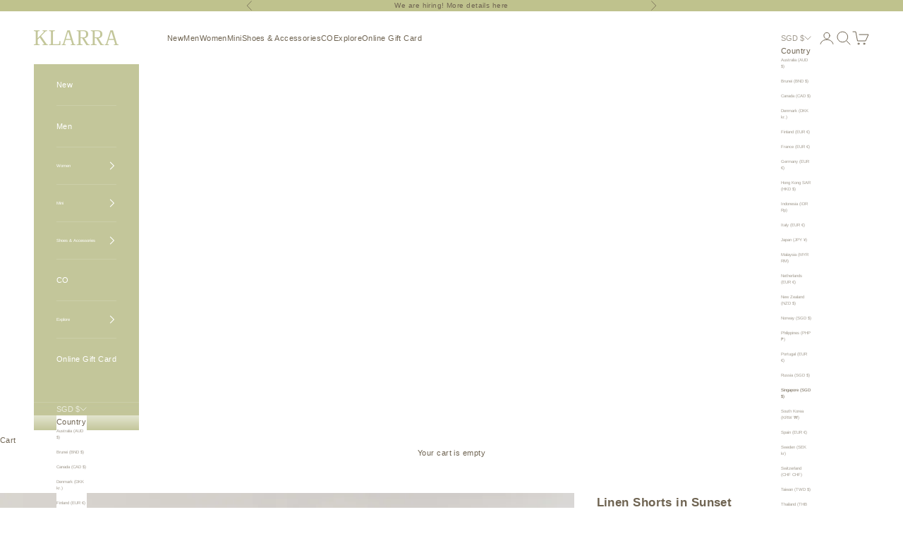

--- FILE ---
content_type: text/html; charset=utf-8
request_url: https://klarra.com/products/linen-shorts-in-sunset
body_size: 36428
content:
<!doctype html>

<html class="no-js" lang="en" dir="ltr">
  <head>
    <meta charset="utf-8">
    <meta name="viewport" content="width=device-width, initial-scale=1.0, height=device-height, minimum-scale=1.0, maximum-scale=5.0">

    <title>Linen Shorts in Sunset</title><meta name="description" content="Cut from 100% linen with a straight and soft tailored silhouette, creating a breezy silhouette ideal for warm weather. Style yours with the matching top or a cropped top for casual weekends. Available in XS, S, M and L in Brown, Natural, Soft Yellow, Stone Blue and Sunset. Fabric: 100% Linen. Fully lined. Size Chart - "><link rel="canonical" href="https://klarra.com/products/linen-shorts-in-sunset"><link rel="shortcut icon" href="//klarra.com/cdn/shop/files/Klarra_Emblem_with_border_copy_90089f7d-7980-43b6-a39d-78ffe6de32a0.png?v=1751554828&width=96">
      <link rel="apple-touch-icon" href="//klarra.com/cdn/shop/files/Klarra_Emblem_with_border_copy_90089f7d-7980-43b6-a39d-78ffe6de32a0.png?v=1751554828&width=180"><link rel="preconnect" href="https://fonts.shopifycdn.com" crossorigin><link rel="preload" href="//klarra.com/cdn/fonts/arimo/arimo_n4.a7efb558ca22d2002248bbe6f302a98edee38e35.woff2" as="font" type="font/woff2" crossorigin><meta property="og:type" content="product">
  <meta property="og:title" content="Linen Shorts in Sunset">
  <meta property="product:price:amount" content="59.00">
  <meta property="product:price:currency" content="SGD"><meta property="og:image" content="http://klarra.com/cdn/shop/products/KLARRA40425.jpg?v=1755247055&width=2048">
  <meta property="og:image:secure_url" content="https://klarra.com/cdn/shop/products/KLARRA40425.jpg?v=1755247055&width=2048">
  <meta property="og:image:width" content="3600">
  <meta property="og:image:height" content="5400"><meta property="og:description" content="Cut from 100% linen with a straight and soft tailored silhouette, creating a breezy silhouette ideal for warm weather. Style yours with the matching top or a cropped top for casual weekends. Available in XS, S, M and L in Brown, Natural, Soft Yellow, Stone Blue and Sunset. Fabric: 100% Linen. Fully lined. Size Chart - "><meta property="og:url" content="https://klarra.com/products/linen-shorts-in-sunset">
<meta property="og:site_name" content="KLARRA"><meta name="twitter:card" content="summary"><meta name="twitter:title" content="Linen Shorts in Sunset">
  <meta name="twitter:description" content="Cut from 100% linen with a straight and soft tailored silhouette, creating a breezy silhouette ideal for warm weather. Style yours with the matching top or a cropped top for casual weekends.
Available in XS, S, M and L in Brown, Natural, Soft Yellow, Stone Blue and Sunset. Fabric: 100% Linen. Fully lined.
Size Chart - Measured in inches laid flat, side to side. Do allow up to 0.5” difference.

      


 
XS
S
M
L


Waist
12.25“
13.25”
14.25“
15.25”


Hip
19“
20”
21“
22”


Length
14&quot;
14&quot;
14.5&quot;
15&quot;


UK
6
8
10
12


US
2
4
6
8



Model is standing at 1.79m, UK 8, wears a size S.Product code: KRS0172OR"><meta name="twitter:image" content="https://klarra.com/cdn/shop/products/KLARRA40425.jpg?crop=center&height=1200&v=1755247055&width=1200">
  <meta name="twitter:image:alt" content="">
  <script async crossorigin fetchpriority="high" src="/cdn/shopifycloud/importmap-polyfill/es-modules-shim.2.4.0.js"></script>
<script type="application/ld+json">
  {
    "@context": "https://schema.org",
    "@type": "Product",
    "productID": 6627825680427,
    "offers": [{
          "@type": "Offer",
          "name": "XS",
          "availability":"https://schema.org/InStock",
          "price": 59.0,
          "priceCurrency": "SGD",
          "priceValidUntil": "2026-01-25","sku": "KRS0172OR-XS","mpn": "KRS0172OR-XS-03","hasMerchantReturnPolicy": {
              "merchantReturnLink": "https:\/\/klarra.com\/policies\/refund-policy"
            },"url": "https://klarra.com/products/linen-shorts-in-sunset?variant=39484768419883"
        },
{
          "@type": "Offer",
          "name": "S",
          "availability":"https://schema.org/OutOfStock",
          "price": 59.0,
          "priceCurrency": "SGD",
          "priceValidUntil": "2026-01-25","sku": "KRS0172OR-S","gtin": "KRS0172OR-S-03","hasMerchantReturnPolicy": {
              "merchantReturnLink": "https:\/\/klarra.com\/policies\/refund-policy"
            },"url": "https://klarra.com/products/linen-shorts-in-sunset?variant=42021891997739"
        },
{
          "@type": "Offer",
          "name": "M",
          "availability":"https://schema.org/OutOfStock",
          "price": 59.0,
          "priceCurrency": "SGD",
          "priceValidUntil": "2026-01-25","sku": "KRS0172OR-M","gtin": "KRS0172OR-M-03","hasMerchantReturnPolicy": {
              "merchantReturnLink": "https:\/\/klarra.com\/policies\/refund-policy"
            },"url": "https://klarra.com/products/linen-shorts-in-sunset?variant=42021892030507"
        },
{
          "@type": "Offer",
          "name": "L",
          "availability":"https://schema.org/OutOfStock",
          "price": 59.0,
          "priceCurrency": "SGD",
          "priceValidUntil": "2026-01-25","sku": "KRS0172OR-L","gtin": "KRS0172OR-L-03","hasMerchantReturnPolicy": {
              "merchantReturnLink": "https:\/\/klarra.com\/policies\/refund-policy"
            },"url": "https://klarra.com/products/linen-shorts-in-sunset?variant=42021892063275"
        }
],"brand": {
      "@type": "Brand",
      "name": "LUO"
    },
    "name": "Linen Shorts in Sunset",
    "description": "Cut from 100% linen with a straight and soft tailored silhouette, creating a breezy silhouette ideal for warm weather. Style yours with the matching top or a cropped top for casual weekends.\nAvailable in XS, S, M and L in Brown, Natural, Soft Yellow, Stone Blue and Sunset. Fabric: 100% Linen. Fully lined.\nSize Chart - Measured in inches laid flat, side to side. Do allow up to 0.5” difference.\n\n      \n\n\n \nXS\nS\nM\nL\n\n\nWaist\n12.25“\n13.25”\n14.25“\n15.25”\n\n\nHip\n19“\n20”\n21“\n22”\n\n\nLength\n14\"\n14\"\n14.5\"\n15\"\n\n\nUK\n6\n8\n10\n12\n\n\nUS\n2\n4\n6\n8\n\n\n\nModel is standing at 1.79m, UK 8, wears a size S.Product code: KRS0172OR",
    "category": "Shorts",
    "url": "https://klarra.com/products/linen-shorts-in-sunset",
    "sku": "KRS0172OR-XS","mpn": "KRS0172OR-XS-03","weight": {
      "@type": "QuantitativeValue",
      "unitCode": "kg",
      "value": 0.0
      },"image": {
      "@type": "ImageObject",
      "url": "https://klarra.com/cdn/shop/products/KLARRA40425.jpg?v=1755247055&width=1024",
      "image": "https://klarra.com/cdn/shop/products/KLARRA40425.jpg?v=1755247055&width=1024",
      "name": "",
      "width": "1024",
      "height": "1024"
    }
  }
  </script>



  <script type="application/ld+json">
  {
    "@context": "https://schema.org",
    "@type": "BreadcrumbList",
  "itemListElement": [{
      "@type": "ListItem",
      "position": 1,
      "name": "Home",
      "item": "https://klarra.com"
    },{
          "@type": "ListItem",
          "position": 2,
          "name": "Linen Shorts in Sunset",
          "item": "https://klarra.com/products/linen-shorts-in-sunset"
        }]
  }
  </script>

<style>/* Typography (heading) */
  @font-face {
  font-family: Arimo;
  font-weight: 400;
  font-style: normal;
  font-display: fallback;
  src: url("//klarra.com/cdn/fonts/arimo/arimo_n4.a7efb558ca22d2002248bbe6f302a98edee38e35.woff2") format("woff2"),
       url("//klarra.com/cdn/fonts/arimo/arimo_n4.0da809f7d1d5ede2a73be7094ac00741efdb6387.woff") format("woff");
}

@font-face {
  font-family: Arimo;
  font-weight: 400;
  font-style: italic;
  font-display: fallback;
  src: url("//klarra.com/cdn/fonts/arimo/arimo_i4.438ddb21a1b98c7230698d70dc1a21df235701b2.woff2") format("woff2"),
       url("//klarra.com/cdn/fonts/arimo/arimo_i4.0e1908a0dc1ec32fabb5a03a0c9ee2083f82e3d7.woff") format("woff");
}

/* Typography (body) */
  



:root {
    /* Container */
    --container-max-width: 100%;
    --container-xxs-max-width: 27.5rem; /* 440px */
    --container-xs-max-width: 42.5rem; /* 680px */
    --container-sm-max-width: 61.25rem; /* 980px */
    --container-md-max-width: 71.875rem; /* 1150px */
    --container-lg-max-width: 78.75rem; /* 1260px */
    --container-xl-max-width: 85rem; /* 1360px */
    --container-gutter: 1.25rem;

    --section-vertical-spacing: 2.5rem;
    --section-vertical-spacing-tight:2.5rem;

    --section-stack-gap:2.25rem;
    --section-stack-gap-tight:2.25rem;

    /* Form settings */
    --form-gap: 1.25rem; /* Gap between fieldset and submit button */
    --fieldset-gap: 1rem; /* Gap between each form input within a fieldset */
    --form-control-gap: 0.625rem; /* Gap between input and label (ignored for floating label) */
    --checkbox-control-gap: 0.75rem; /* Horizontal gap between checkbox and its associated label */
    --input-padding-block: 0.65rem; /* Vertical padding for input, textarea and native select */
    --input-padding-inline: 0.8rem; /* Horizontal padding for input, textarea and native select */
    --checkbox-size: 0.875rem; /* Size (width and height) for checkbox */

    /* Other sizes */
    --sticky-area-height: calc(var(--announcement-bar-is-sticky, 0) * var(--announcement-bar-height, 0px) + var(--header-is-sticky, 0) * var(--header-is-visible, 1) * var(--header-height, 0px));

    /* RTL support */
    --transform-logical-flip: 1;
    --transform-origin-start: left;
    --transform-origin-end: right;

    /**
     * ---------------------------------------------------------------------
     * TYPOGRAPHY
     * ---------------------------------------------------------------------
     */

    /* Font properties */
    --heading-font-family: Arimo, sans-serif;
    --heading-font-weight: 400;
    --heading-font-style: normal;
    --heading-text-transform: uppercase;
    --heading-letter-spacing: 0.12em;
    --text-font-family: "system_ui", -apple-system, 'Segoe UI', Roboto, 'Helvetica Neue', 'Noto Sans', 'Liberation Sans', Arial, sans-serif, 'Apple Color Emoji', 'Segoe UI Emoji', 'Segoe UI Symbol', 'Noto Color Emoji';
    --text-font-weight: 400;
    --text-font-style: normal;
    --text-letter-spacing: 0.04em;
    --button-font: var(--heading-font-style) var(--heading-font-weight) var(--text-sm) / 1.65 var(--heading-font-family);
    --button-text-transform: uppercase;
    --button-letter-spacing: 0.2em;

    /* Font sizes */--text-heading-size-factor: 0.8;
    --text-h1: max(0.6875rem, clamp(1.375rem, 1.146341463414634rem + 0.975609756097561vw, 2rem) * var(--text-heading-size-factor));
    --text-h2: max(0.6875rem, clamp(1.25rem, 1.0670731707317074rem + 0.7804878048780488vw, 1.75rem) * var(--text-heading-size-factor));
    --text-h3: max(0.6875rem, clamp(1.125rem, 1.0335365853658536rem + 0.3902439024390244vw, 1.375rem) * var(--text-heading-size-factor));
    --text-h4: max(0.6875rem, clamp(1rem, 0.9542682926829268rem + 0.1951219512195122vw, 1.125rem) * var(--text-heading-size-factor));
    --text-h5: calc(0.875rem * var(--text-heading-size-factor));
    --text-h6: calc(0.75rem * var(--text-heading-size-factor));

    --text-xs: 0.6875rem;
    --text-sm: 0.75rem;
    --text-base: 0.6875rem;
    --text-lg: 0.8125rem;
    --text-xl: 0.9375rem;

    /* Rounded variables (used for border radius) */
    --rounded-full: 9999px;
    --button-border-radius: 0.0rem;
    --input-border-radius: 0.0rem;

    /* Box shadow */
    --shadow-sm: 0 2px 8px rgb(0 0 0 / 0.05);
    --shadow: 0 5px 15px rgb(0 0 0 / 0.05);
    --shadow-md: 0 5px 30px rgb(0 0 0 / 0.05);
    --shadow-block: px px px rgb(var(--text-primary) / 0.0);

    /**
     * ---------------------------------------------------------------------
     * OTHER
     * ---------------------------------------------------------------------
     */

    --checkmark-svg-url: url(//klarra.com/cdn/shop/t/18/assets/checkmark.svg?v=77552481021870063511734017715);
    --cursor-zoom-in-svg-url: url(//klarra.com/cdn/shop/t/18/assets/cursor-zoom-in.svg?v=120587554969877655331734017715);
  }

  [dir="rtl"]:root {
    /* RTL support */
    --transform-logical-flip: -1;
    --transform-origin-start: right;
    --transform-origin-end: left;
  }

  @media screen and (min-width: 700px) {
    :root {
      /* Typography (font size) */
      --text-xs: 0.6875rem;
      --text-sm: 0.75rem;
      --text-base: 0.6875rem;
      --text-lg: 0.8125rem;
      --text-xl: 1.0625rem;

      /* Spacing settings */
      --container-gutter: 2rem;
    }
  }

  @media screen and (min-width: 1000px) {
    :root {
      /* Spacing settings */
      --container-gutter: 3rem;

      --section-vertical-spacing: 4rem;
      --section-vertical-spacing-tight: 4rem;

      --section-stack-gap:3rem;
      --section-stack-gap-tight:3rem;
    }
  }:root {/* Overlay used for modal */
    --page-overlay: 0 0 0 / 0.4;

    /* We use the first scheme background as default */
    --page-background: ;

    /* Product colors */
    --on-sale-text: 155 155 155;
    --on-sale-badge-background: 155 155 155;
    --on-sale-badge-text: 0 0 0 / 0.65;
    --sold-out-badge-background: 255 255 255;
    --sold-out-badge-text: 0 0 0 / 0.65;
    --custom-badge-background: 155 155 155;
    --custom-badge-text: 0 0 0 / 0.65;
    --star-color: 255 255 255;

    /* Status colors */
    --success-background: 212 227 203;
    --success-text: 48 122 7;
    --warning-background: 253 241 224;
    --warning-text: 237 138 0;
    --error-background: 243 204 204;
    --error-text: 203 43 43;
  }.color-scheme--scheme-1 {
      /* Color settings */--accent: 195 198 154;
      --text-color: 111 100 82;
      --background: 255 255 255 / 1.0;
      --background-without-opacity: 255 255 255;
      --background-gradient: ;--border-color: 233 232 229;/* Button colors */
      --button-background: 195 198 154;
      --button-text-color: 255 255 255;

      /* Circled buttons */
      --circle-button-background: 195 198 154;
      --circle-button-text-color: 255 255 255;
    }.shopify-section:has(.section-spacing.color-scheme--bg-54922f2e920ba8346f6dc0fba343d673) + .shopify-section:has(.section-spacing.color-scheme--bg-54922f2e920ba8346f6dc0fba343d673:not(.bordered-section)) .section-spacing {
      padding-block-start: 0;
    }.color-scheme--scheme-2 {
      /* Color settings */--accent: 195 198 154;
      --text-color: 255 255 255;
      --background: 195 198 154 / 1.0;
      --background-without-opacity: 195 198 154;
      --background-gradient: ;--border-color: 204 207 169;/* Button colors */
      --button-background: 195 198 154;
      --button-text-color: 164 167 118;

      /* Circled buttons */
      --circle-button-background: 255 255 255;
      --circle-button-text-color: 195 198 154;
    }.shopify-section:has(.section-spacing.color-scheme--bg-28c6670bbdfb90b0a4fa187bcb1b18b7) + .shopify-section:has(.section-spacing.color-scheme--bg-28c6670bbdfb90b0a4fa187bcb1b18b7:not(.bordered-section)) .section-spacing {
      padding-block-start: 0;
    }.color-scheme--scheme-3 {
      /* Color settings */--accent: 195 198 154;
      --text-color: 111 100 82;
      --background: 191 194 141 / 1.0;
      --background-without-opacity: 191 194 141;
      --background-gradient: ;--border-color: 179 180 132;/* Button colors */
      --button-background: 195 198 154;
      --button-text-color: 255 255 255;

      /* Circled buttons */
      --circle-button-background: 195 198 154;
      --circle-button-text-color: 255 255 255;
    }.shopify-section:has(.section-spacing.color-scheme--bg-a1fc27e0ce417b76050904fcf9b029d7) + .shopify-section:has(.section-spacing.color-scheme--bg-a1fc27e0ce417b76050904fcf9b029d7:not(.bordered-section)) .section-spacing {
      padding-block-start: 0;
    }.color-scheme--scheme-4 {
      /* Color settings */--accent: 255 255 255;
      --text-color: 255 255 255;
      --background: 0 0 0 / 0.0;
      --background-without-opacity: 0 0 0;
      --background-gradient: ;--border-color: 255 255 255;/* Button colors */
      --button-background: 255 255 255;
      --button-text-color: 28 28 28;

      /* Circled buttons */
      --circle-button-background: 255 255 255;
      --circle-button-text-color: 28 28 28;
    }.shopify-section:has(.section-spacing.color-scheme--bg-3671eee015764974ee0aef1536023e0f) + .shopify-section:has(.section-spacing.color-scheme--bg-3671eee015764974ee0aef1536023e0f:not(.bordered-section)) .section-spacing {
      padding-block-start: 0;
    }.color-scheme--scheme-c037ada4-1e86-493d-a8f5-73d14fe2cb7a {
      /* Color settings */--accent: 195 198 154;
      --text-color: 111 100 82;
      --background: 255 255 255 / 1.0;
      --background-without-opacity: 255 255 255;
      --background-gradient: ;--border-color: 233 232 229;/* Button colors */
      --button-background: 195 198 154;
      --button-text-color: 255 255 255;

      /* Circled buttons */
      --circle-button-background: 195 198 154;
      --circle-button-text-color: 255 255 255;
    }.shopify-section:has(.section-spacing.color-scheme--bg-54922f2e920ba8346f6dc0fba343d673) + .shopify-section:has(.section-spacing.color-scheme--bg-54922f2e920ba8346f6dc0fba343d673:not(.bordered-section)) .section-spacing {
      padding-block-start: 0;
    }.color-scheme--scheme-a740c705-de00-4374-ab81-9e48ab16cf9e {
      /* Color settings */--accent: 195 198 154;
      --text-color: 255 255 255;
      --background: 255 255 255 / 1.0;
      --background-without-opacity: 255 255 255;
      --background-gradient: ;--border-color: 255 255 255;/* Button colors */
      --button-background: 195 198 154;
      --button-text-color: 255 255 255;

      /* Circled buttons */
      --circle-button-background: 195 198 154;
      --circle-button-text-color: 255 255 255;
    }.shopify-section:has(.section-spacing.color-scheme--bg-54922f2e920ba8346f6dc0fba343d673) + .shopify-section:has(.section-spacing.color-scheme--bg-54922f2e920ba8346f6dc0fba343d673:not(.bordered-section)) .section-spacing {
      padding-block-start: 0;
    }.color-scheme--scheme-bc34807d-3818-4b05-ac93-2938570bd7de {
      /* Color settings */--accent: 195 198 154;
      --text-color: 255 255 255;
      --background: 255 255 255 / 1.0;
      --background-without-opacity: 255 255 255;
      --background-gradient: ;--border-color: 255 255 255;/* Button colors */
      --button-background: 195 198 154;
      --button-text-color: 255 255 255;

      /* Circled buttons */
      --circle-button-background: 195 198 154;
      --circle-button-text-color: 255 255 255;
    }.shopify-section:has(.section-spacing.color-scheme--bg-54922f2e920ba8346f6dc0fba343d673) + .shopify-section:has(.section-spacing.color-scheme--bg-54922f2e920ba8346f6dc0fba343d673:not(.bordered-section)) .section-spacing {
      padding-block-start: 0;
    }.color-scheme--dialog {
      /* Color settings */--accent: 195 198 154;
      --text-color: 111 100 82;
      --background: 255 255 255 / 1.0;
      --background-without-opacity: 255 255 255;
      --background-gradient: ;--border-color: 233 232 229;/* Button colors */
      --button-background: 195 198 154;
      --button-text-color: 255 255 255;

      /* Circled buttons */
      --circle-button-background: 195 198 154;
      --circle-button-text-color: 255 255 255;
    }
</style><script>
  document.documentElement.classList.replace('no-js', 'js');

  // This allows to expose several variables to the global scope, to be used in scripts
  window.themeVariables = {
    settings: {
      showPageTransition: false,
      pageType: "product",
      moneyFormat: "${{amount}}",
      moneyWithCurrencyFormat: "${{amount}} SGD",
      currencyCodeEnabled: true,
      cartType: "drawer",
      staggerMenuApparition: false
    },

    strings: {
      addToCartButton: "Add to cart",
      soldOutButton: "Sold out",
      preOrderButton: "Pre-order",
      unavailableButton: "Unavailable",
      addedToCart: "Added to your cart!",
      closeGallery: "Close gallery",
      zoomGallery: "Zoom picture",
      errorGallery: "Image cannot be loaded",
      soldOutBadge: "Sold out",
      discountBadge: "Save @@",
      sku: "SKU:",
      shippingEstimatorNoResults: "Sorry, we do not ship to your address.",
      shippingEstimatorOneResult: "There is one shipping rate for your address:",
      shippingEstimatorMultipleResults: "There are several shipping rates for your address:",
      shippingEstimatorError: "One or more error occurred while retrieving shipping rates:",
      next: "Next",
      previous: "Previous"
    },

    mediaQueries: {
      'sm': 'screen and (min-width: 700px)',
      'md': 'screen and (min-width: 1000px)',
      'lg': 'screen and (min-width: 1150px)',
      'xl': 'screen and (min-width: 1400px)',
      '2xl': 'screen and (min-width: 1600px)',
      'sm-max': 'screen and (max-width: 699px)',
      'md-max': 'screen and (max-width: 999px)',
      'lg-max': 'screen and (max-width: 1149px)',
      'xl-max': 'screen and (max-width: 1399px)',
      '2xl-max': 'screen and (max-width: 1599px)',
      'motion-safe': '(prefers-reduced-motion: no-preference)',
      'motion-reduce': '(prefers-reduced-motion: reduce)',
      'supports-hover': 'screen and (pointer: fine)',
      'supports-touch': 'screen and (hover: none)'
    }
  };</script><script>
      if (!(HTMLScriptElement.supports && HTMLScriptElement.supports('importmap'))) {
        const importMapPolyfill = document.createElement('script');
        importMapPolyfill.async = true;
        importMapPolyfill.src = "//klarra.com/cdn/shop/t/18/assets/es-module-shims.min.js?v=163628956881225179081734017715";

        document.head.appendChild(importMapPolyfill);
      }
    </script>

    <script type="importmap">{
        "imports": {
          "vendor": "//klarra.com/cdn/shop/t/18/assets/vendor.min.js?v=55120211853256353121734017715",
          "theme": "//klarra.com/cdn/shop/t/18/assets/theme.js?v=41870847793071402691734017715",
          "photoswipe": "//klarra.com/cdn/shop/t/18/assets/photoswipe.min.js?v=20290624223189769891734017715"
        }
      }
    </script>

    <script type="module" src="//klarra.com/cdn/shop/t/18/assets/vendor.min.js?v=55120211853256353121734017715"></script>
    <script type="module" src="//klarra.com/cdn/shop/t/18/assets/theme.js?v=41870847793071402691734017715"></script>

    <script>window.performance && window.performance.mark && window.performance.mark('shopify.content_for_header.start');</script><meta id="shopify-digital-wallet" name="shopify-digital-wallet" content="/24624667/digital_wallets/dialog">
<link rel="alternate" type="application/json+oembed" href="https://klarra.com/products/linen-shorts-in-sunset.oembed">
<script async="async" src="/checkouts/internal/preloads.js?locale=en-SG"></script>
<script id="shopify-features" type="application/json">{"accessToken":"3ac243b196f71228acd9ef3b9fa8d3d3","betas":["rich-media-storefront-analytics"],"domain":"klarra.com","predictiveSearch":true,"shopId":24624667,"locale":"en"}</script>
<script>var Shopify = Shopify || {};
Shopify.shop = "klarra-sg.myshopify.com";
Shopify.locale = "en";
Shopify.currency = {"active":"SGD","rate":"1.0"};
Shopify.country = "SG";
Shopify.theme = {"name":"Newest theme saved on 12\/12\/24","id":126918918187,"schema_name":"Prestige","schema_version":"9.3.0","theme_store_id":855,"role":"main"};
Shopify.theme.handle = "null";
Shopify.theme.style = {"id":null,"handle":null};
Shopify.cdnHost = "klarra.com/cdn";
Shopify.routes = Shopify.routes || {};
Shopify.routes.root = "/";</script>
<script type="module">!function(o){(o.Shopify=o.Shopify||{}).modules=!0}(window);</script>
<script>!function(o){function n(){var o=[];function n(){o.push(Array.prototype.slice.apply(arguments))}return n.q=o,n}var t=o.Shopify=o.Shopify||{};t.loadFeatures=n(),t.autoloadFeatures=n()}(window);</script>
<script id="shop-js-analytics" type="application/json">{"pageType":"product"}</script>
<script defer="defer" async type="module" src="//klarra.com/cdn/shopifycloud/shop-js/modules/v2/client.init-shop-cart-sync_IZsNAliE.en.esm.js"></script>
<script defer="defer" async type="module" src="//klarra.com/cdn/shopifycloud/shop-js/modules/v2/chunk.common_0OUaOowp.esm.js"></script>
<script type="module">
  await import("//klarra.com/cdn/shopifycloud/shop-js/modules/v2/client.init-shop-cart-sync_IZsNAliE.en.esm.js");
await import("//klarra.com/cdn/shopifycloud/shop-js/modules/v2/chunk.common_0OUaOowp.esm.js");

  window.Shopify.SignInWithShop?.initShopCartSync?.({"fedCMEnabled":true,"windoidEnabled":true});

</script>
<script>(function() {
  var isLoaded = false;
  function asyncLoad() {
    if (isLoaded) return;
    isLoaded = true;
    var urls = ["https:\/\/www.improvedcontactform.com\/icf.js?shop=klarra-sg.myshopify.com","https:\/\/cdn.shopify.com\/s\/files\/1\/2462\/4667\/t\/13\/assets\/subscribe-it.js?v=1726632102\u0026shop=klarra-sg.myshopify.com","https:\/\/inv.mfyz.app\/api\/storefront-script?cuid=cm545ldty00000cmh6v1jh6aa\u0026nonce=173514678312100\u0026shop=klarra-sg.myshopify.com"];
    for (var i = 0; i < urls.length; i++) {
      var s = document.createElement('script');
      s.type = 'text/javascript';
      s.async = true;
      s.src = urls[i];
      var x = document.getElementsByTagName('script')[0];
      x.parentNode.insertBefore(s, x);
    }
  };
  if(window.attachEvent) {
    window.attachEvent('onload', asyncLoad);
  } else {
    window.addEventListener('load', asyncLoad, false);
  }
})();</script>
<script id="__st">var __st={"a":24624667,"offset":28800,"reqid":"d644e7b2-ba18-4048-9a69-eaa2bcc31f73-1768487890","pageurl":"klarra.com\/products\/linen-shorts-in-sunset","u":"779e0e59def6","p":"product","rtyp":"product","rid":6627825680427};</script>
<script>window.ShopifyPaypalV4VisibilityTracking = true;</script>
<script id="captcha-bootstrap">!function(){'use strict';const t='contact',e='account',n='new_comment',o=[[t,t],['blogs',n],['comments',n],[t,'customer']],c=[[e,'customer_login'],[e,'guest_login'],[e,'recover_customer_password'],[e,'create_customer']],r=t=>t.map((([t,e])=>`form[action*='/${t}']:not([data-nocaptcha='true']) input[name='form_type'][value='${e}']`)).join(','),a=t=>()=>t?[...document.querySelectorAll(t)].map((t=>t.form)):[];function s(){const t=[...o],e=r(t);return a(e)}const i='password',u='form_key',d=['recaptcha-v3-token','g-recaptcha-response','h-captcha-response',i],f=()=>{try{return window.sessionStorage}catch{return}},m='__shopify_v',_=t=>t.elements[u];function p(t,e,n=!1){try{const o=window.sessionStorage,c=JSON.parse(o.getItem(e)),{data:r}=function(t){const{data:e,action:n}=t;return t[m]||n?{data:e,action:n}:{data:t,action:n}}(c);for(const[e,n]of Object.entries(r))t.elements[e]&&(t.elements[e].value=n);n&&o.removeItem(e)}catch(o){console.error('form repopulation failed',{error:o})}}const l='form_type',E='cptcha';function T(t){t.dataset[E]=!0}const w=window,h=w.document,L='Shopify',v='ce_forms',y='captcha';let A=!1;((t,e)=>{const n=(g='f06e6c50-85a8-45c8-87d0-21a2b65856fe',I='https://cdn.shopify.com/shopifycloud/storefront-forms-hcaptcha/ce_storefront_forms_captcha_hcaptcha.v1.5.2.iife.js',D={infoText:'Protected by hCaptcha',privacyText:'Privacy',termsText:'Terms'},(t,e,n)=>{const o=w[L][v],c=o.bindForm;if(c)return c(t,g,e,D).then(n);var r;o.q.push([[t,g,e,D],n]),r=I,A||(h.body.append(Object.assign(h.createElement('script'),{id:'captcha-provider',async:!0,src:r})),A=!0)});var g,I,D;w[L]=w[L]||{},w[L][v]=w[L][v]||{},w[L][v].q=[],w[L][y]=w[L][y]||{},w[L][y].protect=function(t,e){n(t,void 0,e),T(t)},Object.freeze(w[L][y]),function(t,e,n,w,h,L){const[v,y,A,g]=function(t,e,n){const i=e?o:[],u=t?c:[],d=[...i,...u],f=r(d),m=r(i),_=r(d.filter((([t,e])=>n.includes(e))));return[a(f),a(m),a(_),s()]}(w,h,L),I=t=>{const e=t.target;return e instanceof HTMLFormElement?e:e&&e.form},D=t=>v().includes(t);t.addEventListener('submit',(t=>{const e=I(t);if(!e)return;const n=D(e)&&!e.dataset.hcaptchaBound&&!e.dataset.recaptchaBound,o=_(e),c=g().includes(e)&&(!o||!o.value);(n||c)&&t.preventDefault(),c&&!n&&(function(t){try{if(!f())return;!function(t){const e=f();if(!e)return;const n=_(t);if(!n)return;const o=n.value;o&&e.removeItem(o)}(t);const e=Array.from(Array(32),(()=>Math.random().toString(36)[2])).join('');!function(t,e){_(t)||t.append(Object.assign(document.createElement('input'),{type:'hidden',name:u})),t.elements[u].value=e}(t,e),function(t,e){const n=f();if(!n)return;const o=[...t.querySelectorAll(`input[type='${i}']`)].map((({name:t})=>t)),c=[...d,...o],r={};for(const[a,s]of new FormData(t).entries())c.includes(a)||(r[a]=s);n.setItem(e,JSON.stringify({[m]:1,action:t.action,data:r}))}(t,e)}catch(e){console.error('failed to persist form',e)}}(e),e.submit())}));const S=(t,e)=>{t&&!t.dataset[E]&&(n(t,e.some((e=>e===t))),T(t))};for(const o of['focusin','change'])t.addEventListener(o,(t=>{const e=I(t);D(e)&&S(e,y())}));const B=e.get('form_key'),M=e.get(l),P=B&&M;t.addEventListener('DOMContentLoaded',(()=>{const t=y();if(P)for(const e of t)e.elements[l].value===M&&p(e,B);[...new Set([...A(),...v().filter((t=>'true'===t.dataset.shopifyCaptcha))])].forEach((e=>S(e,t)))}))}(h,new URLSearchParams(w.location.search),n,t,e,['guest_login'])})(!0,!0)}();</script>
<script integrity="sha256-4kQ18oKyAcykRKYeNunJcIwy7WH5gtpwJnB7kiuLZ1E=" data-source-attribution="shopify.loadfeatures" defer="defer" src="//klarra.com/cdn/shopifycloud/storefront/assets/storefront/load_feature-a0a9edcb.js" crossorigin="anonymous"></script>
<script data-source-attribution="shopify.dynamic_checkout.dynamic.init">var Shopify=Shopify||{};Shopify.PaymentButton=Shopify.PaymentButton||{isStorefrontPortableWallets:!0,init:function(){window.Shopify.PaymentButton.init=function(){};var t=document.createElement("script");t.src="https://klarra.com/cdn/shopifycloud/portable-wallets/latest/portable-wallets.en.js",t.type="module",document.head.appendChild(t)}};
</script>
<script data-source-attribution="shopify.dynamic_checkout.buyer_consent">
  function portableWalletsHideBuyerConsent(e){var t=document.getElementById("shopify-buyer-consent"),n=document.getElementById("shopify-subscription-policy-button");t&&n&&(t.classList.add("hidden"),t.setAttribute("aria-hidden","true"),n.removeEventListener("click",e))}function portableWalletsShowBuyerConsent(e){var t=document.getElementById("shopify-buyer-consent"),n=document.getElementById("shopify-subscription-policy-button");t&&n&&(t.classList.remove("hidden"),t.removeAttribute("aria-hidden"),n.addEventListener("click",e))}window.Shopify?.PaymentButton&&(window.Shopify.PaymentButton.hideBuyerConsent=portableWalletsHideBuyerConsent,window.Shopify.PaymentButton.showBuyerConsent=portableWalletsShowBuyerConsent);
</script>
<script>
  function portableWalletsCleanup(e){e&&e.src&&console.error("Failed to load portable wallets script "+e.src);var t=document.querySelectorAll("shopify-accelerated-checkout .shopify-payment-button__skeleton, shopify-accelerated-checkout-cart .wallet-cart-button__skeleton"),e=document.getElementById("shopify-buyer-consent");for(let e=0;e<t.length;e++)t[e].remove();e&&e.remove()}function portableWalletsNotLoadedAsModule(e){e instanceof ErrorEvent&&"string"==typeof e.message&&e.message.includes("import.meta")&&"string"==typeof e.filename&&e.filename.includes("portable-wallets")&&(window.removeEventListener("error",portableWalletsNotLoadedAsModule),window.Shopify.PaymentButton.failedToLoad=e,"loading"===document.readyState?document.addEventListener("DOMContentLoaded",window.Shopify.PaymentButton.init):window.Shopify.PaymentButton.init())}window.addEventListener("error",portableWalletsNotLoadedAsModule);
</script>

<script type="module" src="https://klarra.com/cdn/shopifycloud/portable-wallets/latest/portable-wallets.en.js" onError="portableWalletsCleanup(this)" crossorigin="anonymous"></script>
<script nomodule>
  document.addEventListener("DOMContentLoaded", portableWalletsCleanup);
</script>

<link id="shopify-accelerated-checkout-styles" rel="stylesheet" media="screen" href="https://klarra.com/cdn/shopifycloud/portable-wallets/latest/accelerated-checkout-backwards-compat.css" crossorigin="anonymous">
<style id="shopify-accelerated-checkout-cart">
        #shopify-buyer-consent {
  margin-top: 1em;
  display: inline-block;
  width: 100%;
}

#shopify-buyer-consent.hidden {
  display: none;
}

#shopify-subscription-policy-button {
  background: none;
  border: none;
  padding: 0;
  text-decoration: underline;
  font-size: inherit;
  cursor: pointer;
}

#shopify-subscription-policy-button::before {
  box-shadow: none;
}

      </style>

<script>window.performance && window.performance.mark && window.performance.mark('shopify.content_for_header.end');</script>
<link href="//klarra.com/cdn/shop/t/18/assets/theme.css?v=140306591099652112731765967541" rel="stylesheet" type="text/css" media="all" /><link href="https://monorail-edge.shopifysvc.com" rel="dns-prefetch">
<script>(function(){if ("sendBeacon" in navigator && "performance" in window) {try {var session_token_from_headers = performance.getEntriesByType('navigation')[0].serverTiming.find(x => x.name == '_s').description;} catch {var session_token_from_headers = undefined;}var session_cookie_matches = document.cookie.match(/_shopify_s=([^;]*)/);var session_token_from_cookie = session_cookie_matches && session_cookie_matches.length === 2 ? session_cookie_matches[1] : "";var session_token = session_token_from_headers || session_token_from_cookie || "";function handle_abandonment_event(e) {var entries = performance.getEntries().filter(function(entry) {return /monorail-edge.shopifysvc.com/.test(entry.name);});if (!window.abandonment_tracked && entries.length === 0) {window.abandonment_tracked = true;var currentMs = Date.now();var navigation_start = performance.timing.navigationStart;var payload = {shop_id: 24624667,url: window.location.href,navigation_start,duration: currentMs - navigation_start,session_token,page_type: "product"};window.navigator.sendBeacon("https://monorail-edge.shopifysvc.com/v1/produce", JSON.stringify({schema_id: "online_store_buyer_site_abandonment/1.1",payload: payload,metadata: {event_created_at_ms: currentMs,event_sent_at_ms: currentMs}}));}}window.addEventListener('pagehide', handle_abandonment_event);}}());</script>
<script id="web-pixels-manager-setup">(function e(e,d,r,n,o){if(void 0===o&&(o={}),!Boolean(null===(a=null===(i=window.Shopify)||void 0===i?void 0:i.analytics)||void 0===a?void 0:a.replayQueue)){var i,a;window.Shopify=window.Shopify||{};var t=window.Shopify;t.analytics=t.analytics||{};var s=t.analytics;s.replayQueue=[],s.publish=function(e,d,r){return s.replayQueue.push([e,d,r]),!0};try{self.performance.mark("wpm:start")}catch(e){}var l=function(){var e={modern:/Edge?\/(1{2}[4-9]|1[2-9]\d|[2-9]\d{2}|\d{4,})\.\d+(\.\d+|)|Firefox\/(1{2}[4-9]|1[2-9]\d|[2-9]\d{2}|\d{4,})\.\d+(\.\d+|)|Chrom(ium|e)\/(9{2}|\d{3,})\.\d+(\.\d+|)|(Maci|X1{2}).+ Version\/(15\.\d+|(1[6-9]|[2-9]\d|\d{3,})\.\d+)([,.]\d+|)( \(\w+\)|)( Mobile\/\w+|) Safari\/|Chrome.+OPR\/(9{2}|\d{3,})\.\d+\.\d+|(CPU[ +]OS|iPhone[ +]OS|CPU[ +]iPhone|CPU IPhone OS|CPU iPad OS)[ +]+(15[._]\d+|(1[6-9]|[2-9]\d|\d{3,})[._]\d+)([._]\d+|)|Android:?[ /-](13[3-9]|1[4-9]\d|[2-9]\d{2}|\d{4,})(\.\d+|)(\.\d+|)|Android.+Firefox\/(13[5-9]|1[4-9]\d|[2-9]\d{2}|\d{4,})\.\d+(\.\d+|)|Android.+Chrom(ium|e)\/(13[3-9]|1[4-9]\d|[2-9]\d{2}|\d{4,})\.\d+(\.\d+|)|SamsungBrowser\/([2-9]\d|\d{3,})\.\d+/,legacy:/Edge?\/(1[6-9]|[2-9]\d|\d{3,})\.\d+(\.\d+|)|Firefox\/(5[4-9]|[6-9]\d|\d{3,})\.\d+(\.\d+|)|Chrom(ium|e)\/(5[1-9]|[6-9]\d|\d{3,})\.\d+(\.\d+|)([\d.]+$|.*Safari\/(?![\d.]+ Edge\/[\d.]+$))|(Maci|X1{2}).+ Version\/(10\.\d+|(1[1-9]|[2-9]\d|\d{3,})\.\d+)([,.]\d+|)( \(\w+\)|)( Mobile\/\w+|) Safari\/|Chrome.+OPR\/(3[89]|[4-9]\d|\d{3,})\.\d+\.\d+|(CPU[ +]OS|iPhone[ +]OS|CPU[ +]iPhone|CPU IPhone OS|CPU iPad OS)[ +]+(10[._]\d+|(1[1-9]|[2-9]\d|\d{3,})[._]\d+)([._]\d+|)|Android:?[ /-](13[3-9]|1[4-9]\d|[2-9]\d{2}|\d{4,})(\.\d+|)(\.\d+|)|Mobile Safari.+OPR\/([89]\d|\d{3,})\.\d+\.\d+|Android.+Firefox\/(13[5-9]|1[4-9]\d|[2-9]\d{2}|\d{4,})\.\d+(\.\d+|)|Android.+Chrom(ium|e)\/(13[3-9]|1[4-9]\d|[2-9]\d{2}|\d{4,})\.\d+(\.\d+|)|Android.+(UC? ?Browser|UCWEB|U3)[ /]?(15\.([5-9]|\d{2,})|(1[6-9]|[2-9]\d|\d{3,})\.\d+)\.\d+|SamsungBrowser\/(5\.\d+|([6-9]|\d{2,})\.\d+)|Android.+MQ{2}Browser\/(14(\.(9|\d{2,})|)|(1[5-9]|[2-9]\d|\d{3,})(\.\d+|))(\.\d+|)|K[Aa][Ii]OS\/(3\.\d+|([4-9]|\d{2,})\.\d+)(\.\d+|)/},d=e.modern,r=e.legacy,n=navigator.userAgent;return n.match(d)?"modern":n.match(r)?"legacy":"unknown"}(),u="modern"===l?"modern":"legacy",c=(null!=n?n:{modern:"",legacy:""})[u],f=function(e){return[e.baseUrl,"/wpm","/b",e.hashVersion,"modern"===e.buildTarget?"m":"l",".js"].join("")}({baseUrl:d,hashVersion:r,buildTarget:u}),m=function(e){var d=e.version,r=e.bundleTarget,n=e.surface,o=e.pageUrl,i=e.monorailEndpoint;return{emit:function(e){var a=e.status,t=e.errorMsg,s=(new Date).getTime(),l=JSON.stringify({metadata:{event_sent_at_ms:s},events:[{schema_id:"web_pixels_manager_load/3.1",payload:{version:d,bundle_target:r,page_url:o,status:a,surface:n,error_msg:t},metadata:{event_created_at_ms:s}}]});if(!i)return console&&console.warn&&console.warn("[Web Pixels Manager] No Monorail endpoint provided, skipping logging."),!1;try{return self.navigator.sendBeacon.bind(self.navigator)(i,l)}catch(e){}var u=new XMLHttpRequest;try{return u.open("POST",i,!0),u.setRequestHeader("Content-Type","text/plain"),u.send(l),!0}catch(e){return console&&console.warn&&console.warn("[Web Pixels Manager] Got an unhandled error while logging to Monorail."),!1}}}}({version:r,bundleTarget:l,surface:e.surface,pageUrl:self.location.href,monorailEndpoint:e.monorailEndpoint});try{o.browserTarget=l,function(e){var d=e.src,r=e.async,n=void 0===r||r,o=e.onload,i=e.onerror,a=e.sri,t=e.scriptDataAttributes,s=void 0===t?{}:t,l=document.createElement("script"),u=document.querySelector("head"),c=document.querySelector("body");if(l.async=n,l.src=d,a&&(l.integrity=a,l.crossOrigin="anonymous"),s)for(var f in s)if(Object.prototype.hasOwnProperty.call(s,f))try{l.dataset[f]=s[f]}catch(e){}if(o&&l.addEventListener("load",o),i&&l.addEventListener("error",i),u)u.appendChild(l);else{if(!c)throw new Error("Did not find a head or body element to append the script");c.appendChild(l)}}({src:f,async:!0,onload:function(){if(!function(){var e,d;return Boolean(null===(d=null===(e=window.Shopify)||void 0===e?void 0:e.analytics)||void 0===d?void 0:d.initialized)}()){var d=window.webPixelsManager.init(e)||void 0;if(d){var r=window.Shopify.analytics;r.replayQueue.forEach((function(e){var r=e[0],n=e[1],o=e[2];d.publishCustomEvent(r,n,o)})),r.replayQueue=[],r.publish=d.publishCustomEvent,r.visitor=d.visitor,r.initialized=!0}}},onerror:function(){return m.emit({status:"failed",errorMsg:"".concat(f," has failed to load")})},sri:function(e){var d=/^sha384-[A-Za-z0-9+/=]+$/;return"string"==typeof e&&d.test(e)}(c)?c:"",scriptDataAttributes:o}),m.emit({status:"loading"})}catch(e){m.emit({status:"failed",errorMsg:(null==e?void 0:e.message)||"Unknown error"})}}})({shopId: 24624667,storefrontBaseUrl: "https://klarra.com",extensionsBaseUrl: "https://extensions.shopifycdn.com/cdn/shopifycloud/web-pixels-manager",monorailEndpoint: "https://monorail-edge.shopifysvc.com/unstable/produce_batch",surface: "storefront-renderer",enabledBetaFlags: ["2dca8a86"],webPixelsConfigList: [{"id":"282656811","configuration":"{\"config\":\"{\\\"pixel_id\\\":\\\"G-SY3HGM92G1\\\",\\\"gtag_events\\\":[{\\\"type\\\":\\\"purchase\\\",\\\"action_label\\\":\\\"G-SY3HGM92G1\\\"},{\\\"type\\\":\\\"page_view\\\",\\\"action_label\\\":\\\"G-SY3HGM92G1\\\"},{\\\"type\\\":\\\"view_item\\\",\\\"action_label\\\":\\\"G-SY3HGM92G1\\\"},{\\\"type\\\":\\\"search\\\",\\\"action_label\\\":\\\"G-SY3HGM92G1\\\"},{\\\"type\\\":\\\"add_to_cart\\\",\\\"action_label\\\":\\\"G-SY3HGM92G1\\\"},{\\\"type\\\":\\\"begin_checkout\\\",\\\"action_label\\\":\\\"G-SY3HGM92G1\\\"},{\\\"type\\\":\\\"add_payment_info\\\",\\\"action_label\\\":\\\"G-SY3HGM92G1\\\"}],\\\"enable_monitoring_mode\\\":false}\"}","eventPayloadVersion":"v1","runtimeContext":"OPEN","scriptVersion":"b2a88bafab3e21179ed38636efcd8a93","type":"APP","apiClientId":1780363,"privacyPurposes":[],"dataSharingAdjustments":{"protectedCustomerApprovalScopes":["read_customer_address","read_customer_email","read_customer_name","read_customer_personal_data","read_customer_phone"]}},{"id":"38436907","eventPayloadVersion":"v1","runtimeContext":"LAX","scriptVersion":"1","type":"CUSTOM","privacyPurposes":["MARKETING"],"name":"Meta pixel (migrated)"},{"id":"shopify-app-pixel","configuration":"{}","eventPayloadVersion":"v1","runtimeContext":"STRICT","scriptVersion":"0450","apiClientId":"shopify-pixel","type":"APP","privacyPurposes":["ANALYTICS","MARKETING"]},{"id":"shopify-custom-pixel","eventPayloadVersion":"v1","runtimeContext":"LAX","scriptVersion":"0450","apiClientId":"shopify-pixel","type":"CUSTOM","privacyPurposes":["ANALYTICS","MARKETING"]}],isMerchantRequest: false,initData: {"shop":{"name":"KLARRA","paymentSettings":{"currencyCode":"SGD"},"myshopifyDomain":"klarra-sg.myshopify.com","countryCode":"SG","storefrontUrl":"https:\/\/klarra.com"},"customer":null,"cart":null,"checkout":null,"productVariants":[{"price":{"amount":59.0,"currencyCode":"SGD"},"product":{"title":"Linen Shorts in Sunset","vendor":"LUO","id":"6627825680427","untranslatedTitle":"Linen Shorts in Sunset","url":"\/products\/linen-shorts-in-sunset","type":"Shorts"},"id":"39484768419883","image":{"src":"\/\/klarra.com\/cdn\/shop\/products\/KLARRA40425.jpg?v=1755247055"},"sku":"KRS0172OR-XS","title":"XS","untranslatedTitle":"XS"},{"price":{"amount":59.0,"currencyCode":"SGD"},"product":{"title":"Linen Shorts in Sunset","vendor":"LUO","id":"6627825680427","untranslatedTitle":"Linen Shorts in Sunset","url":"\/products\/linen-shorts-in-sunset","type":"Shorts"},"id":"42021891997739","image":{"src":"\/\/klarra.com\/cdn\/shop\/products\/KLARRA40425.jpg?v=1755247055"},"sku":"KRS0172OR-S","title":"S","untranslatedTitle":"S"},{"price":{"amount":59.0,"currencyCode":"SGD"},"product":{"title":"Linen Shorts in Sunset","vendor":"LUO","id":"6627825680427","untranslatedTitle":"Linen Shorts in Sunset","url":"\/products\/linen-shorts-in-sunset","type":"Shorts"},"id":"42021892030507","image":{"src":"\/\/klarra.com\/cdn\/shop\/products\/KLARRA40425.jpg?v=1755247055"},"sku":"KRS0172OR-M","title":"M","untranslatedTitle":"M"},{"price":{"amount":59.0,"currencyCode":"SGD"},"product":{"title":"Linen Shorts in Sunset","vendor":"LUO","id":"6627825680427","untranslatedTitle":"Linen Shorts in Sunset","url":"\/products\/linen-shorts-in-sunset","type":"Shorts"},"id":"42021892063275","image":{"src":"\/\/klarra.com\/cdn\/shop\/products\/KLARRA40425.jpg?v=1755247055"},"sku":"KRS0172OR-L","title":"L","untranslatedTitle":"L"}],"purchasingCompany":null},},"https://klarra.com/cdn","7cecd0b6w90c54c6cpe92089d5m57a67346",{"modern":"","legacy":""},{"shopId":"24624667","storefrontBaseUrl":"https:\/\/klarra.com","extensionBaseUrl":"https:\/\/extensions.shopifycdn.com\/cdn\/shopifycloud\/web-pixels-manager","surface":"storefront-renderer","enabledBetaFlags":"[\"2dca8a86\"]","isMerchantRequest":"false","hashVersion":"7cecd0b6w90c54c6cpe92089d5m57a67346","publish":"custom","events":"[[\"page_viewed\",{}],[\"product_viewed\",{\"productVariant\":{\"price\":{\"amount\":59.0,\"currencyCode\":\"SGD\"},\"product\":{\"title\":\"Linen Shorts in Sunset\",\"vendor\":\"LUO\",\"id\":\"6627825680427\",\"untranslatedTitle\":\"Linen Shorts in Sunset\",\"url\":\"\/products\/linen-shorts-in-sunset\",\"type\":\"Shorts\"},\"id\":\"39484768419883\",\"image\":{\"src\":\"\/\/klarra.com\/cdn\/shop\/products\/KLARRA40425.jpg?v=1755247055\"},\"sku\":\"KRS0172OR-XS\",\"title\":\"XS\",\"untranslatedTitle\":\"XS\"}}]]"});</script><script>
  window.ShopifyAnalytics = window.ShopifyAnalytics || {};
  window.ShopifyAnalytics.meta = window.ShopifyAnalytics.meta || {};
  window.ShopifyAnalytics.meta.currency = 'SGD';
  var meta = {"product":{"id":6627825680427,"gid":"gid:\/\/shopify\/Product\/6627825680427","vendor":"LUO","type":"Shorts","handle":"linen-shorts-in-sunset","variants":[{"id":39484768419883,"price":5900,"name":"Linen Shorts in Sunset - XS","public_title":"XS","sku":"KRS0172OR-XS"},{"id":42021891997739,"price":5900,"name":"Linen Shorts in Sunset - S","public_title":"S","sku":"KRS0172OR-S"},{"id":42021892030507,"price":5900,"name":"Linen Shorts in Sunset - M","public_title":"M","sku":"KRS0172OR-M"},{"id":42021892063275,"price":5900,"name":"Linen Shorts in Sunset - L","public_title":"L","sku":"KRS0172OR-L"}],"remote":false},"page":{"pageType":"product","resourceType":"product","resourceId":6627825680427,"requestId":"d644e7b2-ba18-4048-9a69-eaa2bcc31f73-1768487890"}};
  for (var attr in meta) {
    window.ShopifyAnalytics.meta[attr] = meta[attr];
  }
</script>
<script class="analytics">
  (function () {
    var customDocumentWrite = function(content) {
      var jquery = null;

      if (window.jQuery) {
        jquery = window.jQuery;
      } else if (window.Checkout && window.Checkout.$) {
        jquery = window.Checkout.$;
      }

      if (jquery) {
        jquery('body').append(content);
      }
    };

    var hasLoggedConversion = function(token) {
      if (token) {
        return document.cookie.indexOf('loggedConversion=' + token) !== -1;
      }
      return false;
    }

    var setCookieIfConversion = function(token) {
      if (token) {
        var twoMonthsFromNow = new Date(Date.now());
        twoMonthsFromNow.setMonth(twoMonthsFromNow.getMonth() + 2);

        document.cookie = 'loggedConversion=' + token + '; expires=' + twoMonthsFromNow;
      }
    }

    var trekkie = window.ShopifyAnalytics.lib = window.trekkie = window.trekkie || [];
    if (trekkie.integrations) {
      return;
    }
    trekkie.methods = [
      'identify',
      'page',
      'ready',
      'track',
      'trackForm',
      'trackLink'
    ];
    trekkie.factory = function(method) {
      return function() {
        var args = Array.prototype.slice.call(arguments);
        args.unshift(method);
        trekkie.push(args);
        return trekkie;
      };
    };
    for (var i = 0; i < trekkie.methods.length; i++) {
      var key = trekkie.methods[i];
      trekkie[key] = trekkie.factory(key);
    }
    trekkie.load = function(config) {
      trekkie.config = config || {};
      trekkie.config.initialDocumentCookie = document.cookie;
      var first = document.getElementsByTagName('script')[0];
      var script = document.createElement('script');
      script.type = 'text/javascript';
      script.onerror = function(e) {
        var scriptFallback = document.createElement('script');
        scriptFallback.type = 'text/javascript';
        scriptFallback.onerror = function(error) {
                var Monorail = {
      produce: function produce(monorailDomain, schemaId, payload) {
        var currentMs = new Date().getTime();
        var event = {
          schema_id: schemaId,
          payload: payload,
          metadata: {
            event_created_at_ms: currentMs,
            event_sent_at_ms: currentMs
          }
        };
        return Monorail.sendRequest("https://" + monorailDomain + "/v1/produce", JSON.stringify(event));
      },
      sendRequest: function sendRequest(endpointUrl, payload) {
        // Try the sendBeacon API
        if (window && window.navigator && typeof window.navigator.sendBeacon === 'function' && typeof window.Blob === 'function' && !Monorail.isIos12()) {
          var blobData = new window.Blob([payload], {
            type: 'text/plain'
          });

          if (window.navigator.sendBeacon(endpointUrl, blobData)) {
            return true;
          } // sendBeacon was not successful

        } // XHR beacon

        var xhr = new XMLHttpRequest();

        try {
          xhr.open('POST', endpointUrl);
          xhr.setRequestHeader('Content-Type', 'text/plain');
          xhr.send(payload);
        } catch (e) {
          console.log(e);
        }

        return false;
      },
      isIos12: function isIos12() {
        return window.navigator.userAgent.lastIndexOf('iPhone; CPU iPhone OS 12_') !== -1 || window.navigator.userAgent.lastIndexOf('iPad; CPU OS 12_') !== -1;
      }
    };
    Monorail.produce('monorail-edge.shopifysvc.com',
      'trekkie_storefront_load_errors/1.1',
      {shop_id: 24624667,
      theme_id: 126918918187,
      app_name: "storefront",
      context_url: window.location.href,
      source_url: "//klarra.com/cdn/s/trekkie.storefront.cd680fe47e6c39ca5d5df5f0a32d569bc48c0f27.min.js"});

        };
        scriptFallback.async = true;
        scriptFallback.src = '//klarra.com/cdn/s/trekkie.storefront.cd680fe47e6c39ca5d5df5f0a32d569bc48c0f27.min.js';
        first.parentNode.insertBefore(scriptFallback, first);
      };
      script.async = true;
      script.src = '//klarra.com/cdn/s/trekkie.storefront.cd680fe47e6c39ca5d5df5f0a32d569bc48c0f27.min.js';
      first.parentNode.insertBefore(script, first);
    };
    trekkie.load(
      {"Trekkie":{"appName":"storefront","development":false,"defaultAttributes":{"shopId":24624667,"isMerchantRequest":null,"themeId":126918918187,"themeCityHash":"6084137712080708071","contentLanguage":"en","currency":"SGD","eventMetadataId":"dbf92869-7dbf-478b-8c6b-feba47439fe7"},"isServerSideCookieWritingEnabled":true,"monorailRegion":"shop_domain","enabledBetaFlags":["65f19447"]},"Session Attribution":{},"S2S":{"facebookCapiEnabled":false,"source":"trekkie-storefront-renderer","apiClientId":580111}}
    );

    var loaded = false;
    trekkie.ready(function() {
      if (loaded) return;
      loaded = true;

      window.ShopifyAnalytics.lib = window.trekkie;

      var originalDocumentWrite = document.write;
      document.write = customDocumentWrite;
      try { window.ShopifyAnalytics.merchantGoogleAnalytics.call(this); } catch(error) {};
      document.write = originalDocumentWrite;

      window.ShopifyAnalytics.lib.page(null,{"pageType":"product","resourceType":"product","resourceId":6627825680427,"requestId":"d644e7b2-ba18-4048-9a69-eaa2bcc31f73-1768487890","shopifyEmitted":true});

      var match = window.location.pathname.match(/checkouts\/(.+)\/(thank_you|post_purchase)/)
      var token = match? match[1]: undefined;
      if (!hasLoggedConversion(token)) {
        setCookieIfConversion(token);
        window.ShopifyAnalytics.lib.track("Viewed Product",{"currency":"SGD","variantId":39484768419883,"productId":6627825680427,"productGid":"gid:\/\/shopify\/Product\/6627825680427","name":"Linen Shorts in Sunset - XS","price":"59.00","sku":"KRS0172OR-XS","brand":"LUO","variant":"XS","category":"Shorts","nonInteraction":true,"remote":false},undefined,undefined,{"shopifyEmitted":true});
      window.ShopifyAnalytics.lib.track("monorail:\/\/trekkie_storefront_viewed_product\/1.1",{"currency":"SGD","variantId":39484768419883,"productId":6627825680427,"productGid":"gid:\/\/shopify\/Product\/6627825680427","name":"Linen Shorts in Sunset - XS","price":"59.00","sku":"KRS0172OR-XS","brand":"LUO","variant":"XS","category":"Shorts","nonInteraction":true,"remote":false,"referer":"https:\/\/klarra.com\/products\/linen-shorts-in-sunset"});
      }
    });


        var eventsListenerScript = document.createElement('script');
        eventsListenerScript.async = true;
        eventsListenerScript.src = "//klarra.com/cdn/shopifycloud/storefront/assets/shop_events_listener-3da45d37.js";
        document.getElementsByTagName('head')[0].appendChild(eventsListenerScript);

})();</script>
  <script>
  if (!window.ga || (window.ga && typeof window.ga !== 'function')) {
    window.ga = function ga() {
      (window.ga.q = window.ga.q || []).push(arguments);
      if (window.Shopify && window.Shopify.analytics && typeof window.Shopify.analytics.publish === 'function') {
        window.Shopify.analytics.publish("ga_stub_called", {}, {sendTo: "google_osp_migration"});
      }
      console.error("Shopify's Google Analytics stub called with:", Array.from(arguments), "\nSee https://help.shopify.com/manual/promoting-marketing/pixels/pixel-migration#google for more information.");
    };
    if (window.Shopify && window.Shopify.analytics && typeof window.Shopify.analytics.publish === 'function') {
      window.Shopify.analytics.publish("ga_stub_initialized", {}, {sendTo: "google_osp_migration"});
    }
  }
</script>
<script
  defer
  src="https://klarra.com/cdn/shopifycloud/perf-kit/shopify-perf-kit-3.0.3.min.js"
  data-application="storefront-renderer"
  data-shop-id="24624667"
  data-render-region="gcp-us-central1"
  data-page-type="product"
  data-theme-instance-id="126918918187"
  data-theme-name="Prestige"
  data-theme-version="9.3.0"
  data-monorail-region="shop_domain"
  data-resource-timing-sampling-rate="10"
  data-shs="true"
  data-shs-beacon="true"
  data-shs-export-with-fetch="true"
  data-shs-logs-sample-rate="1"
  data-shs-beacon-endpoint="https://klarra.com/api/collect"
></script>
</head>

  

  <body class=" color-scheme color-scheme--scheme-1"><template id="drawer-default-template">
  <div part="base">
    <div part="overlay"></div>

    <div part="content">
      <header part="header">
        <slot name="header"></slot>

        <button type="button" is="dialog-close-button" part="close-button tap-area" aria-label="Close"><svg aria-hidden="true" focusable="false" fill="none" width="14" class="icon icon-close" viewBox="0 0 16 16">
      <path d="m1 1 14 14M1 15 15 1" stroke="currentColor" stroke-width="1"/>
    </svg>

  </button>
      </header>

      <div part="body">
        <slot></slot>
      </div>

      <footer part="footer">
        <slot name="footer"></slot>
      </footer>
    </div>
  </div>
</template><template id="modal-default-template">
  <div part="base">
    <div part="overlay"></div>

    <div part="content">
      <header part="header">
        <slot name="header"></slot>

        <button type="button" is="dialog-close-button" part="close-button tap-area" aria-label="Close"><svg aria-hidden="true" focusable="false" fill="none" width="14" class="icon icon-close" viewBox="0 0 16 16">
      <path d="m1 1 14 14M1 15 15 1" stroke="currentColor" stroke-width="1"/>
    </svg>

  </button>
      </header>

      <div part="body">
        <slot></slot>
      </div>
    </div>
  </div>
</template><template id="popover-default-template">
  <div part="base">
    <div part="overlay"></div>

    <div part="content">
      <header part="header">
        <slot name="header"></slot>

        <button type="button" is="dialog-close-button" part="close-button tap-area" aria-label="Close"><svg aria-hidden="true" focusable="false" fill="none" width="14" class="icon icon-close" viewBox="0 0 16 16">
      <path d="m1 1 14 14M1 15 15 1" stroke="currentColor" stroke-width="1"/>
    </svg>

  </button>
      </header>

      <div part="body">
        <slot></slot>
      </div>
    </div>
  </div>
</template><template id="header-search-default-template">
  <div part="base">
    <div part="overlay"></div>

    <div part="content">
      <slot></slot>
    </div>
  </div>
</template><template id="video-media-default-template">
  <slot></slot>

  <svg part="play-button" fill="none" width="48" height="48" viewBox="0 0 48 48">
    <path fill-rule="evenodd" clip-rule="evenodd" d="M48 24c0 13.255-10.745 24-24 24S0 37.255 0 24 10.745 0 24 0s24 10.745 24 24Zm-18 0-9-6.6v13.2l9-6.6Z" fill="var(--play-button-background, #ffffff)"/>
  </svg>
</template><loading-bar class="loading-bar" aria-hidden="true"></loading-bar>
    <a href="#main" allow-hash-change class="skip-to-content sr-only">Skip to content</a>

    <span id="header-scroll-tracker" style="position: absolute; width: 1px; height: 1px; top: var(--header-scroll-tracker-offset, 10px); left: 0;"></span><!-- BEGIN sections: header-group -->
<aside id="shopify-section-sections--15410657296427__announcement-bar" class="shopify-section shopify-section-group-header-group shopify-section--announcement-bar"><style>
    :root {
      --announcement-bar-is-sticky: 0;--header-scroll-tracker-offset: var(--announcement-bar-height);}#shopify-section-sections--15410657296427__announcement-bar {
      --announcement-bar-font-size: 0.5625rem;
    }

    @media screen and (min-width: 999px) {
      #shopify-section-sections--15410657296427__announcement-bar {
        --announcement-bar-font-size: 0.625rem;
      }
    }
  </style>

  <height-observer variable="announcement-bar">
    <div class="announcement-bar color-scheme color-scheme--scheme-3"><button type="button" is="carousel-prev-button" class="tap-area" aria-controls="carousel-sections--15410657296427__announcement-bar">
          <span class="sr-only">Previous</span><svg aria-hidden="true" focusable="false" fill="none" width="12" class="icon icon-arrow-left  icon--direction-aware" viewBox="0 0 16 18">
      <path d="M11 1 3 9l8 8" stroke="currentColor" stroke-linecap="square"/>
    </svg></button><announcement-bar-carousel allow-swipe autoplay="5" id="carousel-sections--15410657296427__announcement-bar" class="announcement-bar__carousel"><p class="prose heading is-selected" >We are hiring! More details <a href="/pages/join-the-team" title="Careers - Join our team">here</a></p><p class="prose heading " >FREE SHIPPING FOR SG ORDERS ABOVE SGD79 &  INTERNATIONAL ORDERS ABOVE SGD350</p><p class="prose heading " >We have updated our return policy, read more <a href="https://klarra.com/pages/returnsandexchanges" title="https://klarra.com/pages/returnsandexchanges">here</a></p></announcement-bar-carousel><button type="button" is="carousel-next-button" class="tap-area" aria-controls="carousel-sections--15410657296427__announcement-bar">
          <span class="sr-only">Next</span><svg aria-hidden="true" focusable="false" fill="none" width="12" class="icon icon-arrow-right  icon--direction-aware" viewBox="0 0 16 18">
      <path d="m5 17 8-8-8-8" stroke="currentColor" stroke-linecap="square"/>
    </svg></button></div>
  </height-observer>

  <script>
    document.documentElement.style.setProperty('--announcement-bar-height', `${document.getElementById('shopify-section-sections--15410657296427__announcement-bar').clientHeight.toFixed(2)}px`);
  </script></aside><header id="shopify-section-sections--15410657296427__header" class="shopify-section shopify-section-group-header-group shopify-section--header"><style>
  :root {
    --header-is-sticky: 1;
  }

  #shopify-section-sections--15410657296427__header {
    --header-grid: "primary-nav logo secondary-nav" / minmax(0, 1fr) auto minmax(0, 1fr);
    --header-padding-block: 1rem;
    --header-transparent-header-text-color: 111 100 82;
    --header-separation-border-color: 0 0 0 / 0;

    position: relative;
    z-index: 4;
  }

  @media screen and (min-width: 700px) {
    #shopify-section-sections--15410657296427__header {
      --header-padding-block: 1.6rem;
    }
  }

  @media screen and (min-width: 1000px) {
    #shopify-section-sections--15410657296427__header {--header-grid: "logo primary-nav secondary-nav" / auto minmax(0, 1fr) auto;}
  }#shopify-section-sections--15410657296427__header {
      position: sticky;
      top: 0;
    }

    .shopify-section--announcement-bar ~ #shopify-section-sections--15410657296427__header {
      top: calc(var(--announcement-bar-is-sticky, 0) * var(--announcement-bar-height, 0px));
    }#shopify-section-sections--15410657296427__header {
      --header-logo-width: 75px;
    }

    @media screen and (min-width: 700px) {
      #shopify-section-sections--15410657296427__header {
        --header-logo-width: 120px;
      }
    }</style>

<height-observer variable="header">
  <x-header  class="header color-scheme color-scheme--scheme-1">
      <a href="/" class="header__logo"><span class="sr-only">KLARRA</span><img src="//klarra.com/cdn/shop/files/KLARRA_new_logo_coloured.png?v=1712311277&amp;width=1429" alt="" srcset="//klarra.com/cdn/shop/files/KLARRA_new_logo_coloured.png?v=1712311277&amp;width=240 240w, //klarra.com/cdn/shop/files/KLARRA_new_logo_coloured.png?v=1712311277&amp;width=360 360w" width="1429" height="244" sizes="120px" class="header__logo-image"></a>
    
<nav class="header__primary-nav " aria-label="Primary navigation">
        <button type="button" aria-controls="sidebar-menu" class="md:hidden">
          <span class="sr-only">Open navigation menu</span><svg aria-hidden="true" fill="none" focusable="false" width="24" class="header__nav-icon icon icon-hamburger" viewBox="0 0 24 24">
      <path d="M1 19h22M1 12h22M1 5h22" stroke="currentColor" stroke-width="1" stroke-linecap="square"/>
    </svg></button><ul class="contents unstyled-list md-max:hidden">

              <li class="header__primary-nav-item" data-title="New "><a href="/collections/new-arrivals" class="block h6" >New </a></li>

              <li class="header__primary-nav-item" data-title="Men"><a href="/collections/men" class="block h6" >Men</a></li>

              <li class="header__primary-nav-item" data-title="Women"><details is="dropdown-menu-disclosure" class="header__menu-disclosure" follow-summary-link trigger="hover">
                    <summary data-follow-link="/collections/home" class="h6">Women</summary><ul class="header__dropdown-menu  unstyled-list" role="list"><li><a href="/collections/home" class="link-faded-reverse" >All</a></li><li><details is="dropdown-menu-disclosure" class="header__menu-disclosure" follow-summary-link trigger="hover">
                                <summary data-follow-link="/collections/klarra-all" class="link-faded-reverse">
                                  <div class="h-stack gap-4 justify-between">Shop By Collection<svg aria-hidden="true" focusable="false" fill="none" width="8" class="icon icon-arrow-right  icon--direction-aware" viewBox="0 0 16 18">
      <path d="m5 17 8-8-8-8" stroke="currentColor" stroke-linecap="square"/>
    </svg></div>
                                </summary>

                                <ul class="header__dropdown-menu unstyled-list" role="list"><li>
                                      <a href="/collections/a-gentle-prelude" class="link-faded-reverse" >A Gentle Prelude</a>
                                    </li><li>
                                      <a href="/collections/the-ease-edit" class="link-faded-reverse" >‘The Ease Edit’</a>
                                    </li><li>
                                      <a href="/collections/crafted-from-genuine-leather" class="link-faded-reverse" >‘Crafted from Genuine Leather’</a>
                                    </li><li>
                                      <a href="/collections/after-hours" class="link-faded-reverse" >After Hours</a>
                                    </li><li>
                                      <a href="/collections/city-in-motion" class="link-faded-reverse" >City in Motion</a>
                                    </li><li>
                                      <a href="/collections/summer-solace" class="link-faded-reverse" >Summer Solace</a>
                                    </li><li>
                                      <a href="/collections/spring-summer-25-soft-city" class="link-faded-reverse" >2025 Spring Summer — 'Soft City'</a>
                                    </li><li>
                                      <a href="/collections/c93" class="link-faded-reverse" >Everyday Palette</a>
                                    </li><li>
                                      <a href="/collections/spring25" class="link-faded-reverse" >Spring'25</a>
                                    </li><li>
                                      <a href="/collections/the-tokyo" class="link-faded-reverse" >The Tokyo</a>
                                    </li><li>
                                      <a href="/collections/jardin" class="link-faded-reverse" >Jardin</a>
                                    </li><li>
                                      <a href="/collections/dancing-in-the-meadows" class="link-faded-reverse" >Dancing in the meadows</a>
                                    </li><li>
                                      <a href="/collections/joie-de-vivre" class="link-faded-reverse" >Joie De Vivre</a>
                                    </li><li>
                                      <a href="/collections/new-york-stories" class="link-faded-reverse" >New York Stories</a>
                                    </li><li>
                                      <a href="/collections/palm-springs" class="link-faded-reverse" >Palm Springs</a>
                                    </li><li>
                                      <a href="/collections/the-fall-collection" class="link-faded-reverse" >New Horizon</a>
                                    </li><li>
                                      <a href="/collections/the-last-of-summer" class="link-faded-reverse" >The Last of Summer</a>
                                    </li><li>
                                      <a href="/collections/studios-10-the-moments-of-everyday" class="link-faded-reverse" >STUDIOS 10: The moments of everyday</a>
                                    </li><li>
                                      <a href="/collections/studios-09" class="link-faded-reverse" >STUDIOS 09</a>
                                    </li><li>
                                      <a href="/collections/studios-08" class="link-faded-reverse" >STUDIOS 08</a>
                                    </li><li>
                                      <a href="/collections/light-in-the-city" class="link-faded-reverse" >Light in the City</a>
                                    </li><li>
                                      <a href="/collections/studios-07" class="link-faded-reverse" >STUDIOS 07</a>
                                    </li><li>
                                      <a href="/collections/first-of-spring" class="link-faded-reverse" >First of Spring</a>
                                    </li><li>
                                      <a href="/collections/petals-in-bloom" class="link-faded-reverse" >Petals in Bloom</a>
                                    </li></ul>
                              </details></li><li><details is="dropdown-menu-disclosure" class="header__menu-disclosure" follow-summary-link trigger="hover">
                                <summary data-follow-link="/collections/klarra-all" class="link-faded-reverse">
                                  <div class="h-stack gap-4 justify-between">KLARRA<svg aria-hidden="true" focusable="false" fill="none" width="8" class="icon icon-arrow-right  icon--direction-aware" viewBox="0 0 16 18">
      <path d="m5 17 8-8-8-8" stroke="currentColor" stroke-linecap="square"/>
    </svg></div>
                                </summary>

                                <ul class="header__dropdown-menu unstyled-list" role="list"><li>
                                      <a href="/collections/klarra-all" class="link-faded-reverse" >All</a>
                                    </li><li>
                                      <a href="/collections/klarra-tops" class="link-faded-reverse" >Tops</a>
                                    </li><li>
                                      <a href="/collections/klarra-shorts-skorts" class="link-faded-reverse" >Shorts & Skorts</a>
                                    </li><li>
                                      <a href="/collections/klarra-skirts" class="link-faded-reverse" >Skirts</a>
                                    </li><li>
                                      <a href="/collections/klarra-trousers" class="link-faded-reverse" >Trousers</a>
                                    </li><li>
                                      <a href="/collections/klarra-dresses" class="link-faded-reverse" >Dresses</a>
                                    </li><li>
                                      <a href="/collections/klarra-outerwear" class="link-faded-reverse" >Outerwear</a>
                                    </li><li>
                                      <a href="/collections/klarra-one-piece" class="link-faded-reverse" >One-Piece</a>
                                    </li><li>
                                      <a href="/collections/shoes" class="link-faded-reverse" >Shoes</a>
                                    </li><li>
                                      <a href="/collections/all-accessories" class="link-faded-reverse" >Accessories</a>
                                    </li></ul>
                              </details></li><li><details is="dropdown-menu-disclosure" class="header__menu-disclosure" follow-summary-link trigger="hover">
                                <summary data-follow-link="/collections/studios-all" class="link-faded-reverse">
                                  <div class="h-stack gap-4 justify-between">STUDIOS<svg aria-hidden="true" focusable="false" fill="none" width="8" class="icon icon-arrow-right  icon--direction-aware" viewBox="0 0 16 18">
      <path d="m5 17 8-8-8-8" stroke="currentColor" stroke-linecap="square"/>
    </svg></div>
                                </summary>

                                <ul class="header__dropdown-menu unstyled-list" role="list"><li>
                                      <a href="/collections/studios-all" class="link-faded-reverse" >All</a>
                                    </li><li>
                                      <a href="/collections/studios-denims" class="link-faded-reverse" >Denims</a>
                                    </li><li>
                                      <a href="/collections/studios-basics" class="link-faded-reverse" >Basics</a>
                                    </li><li>
                                      <a href="/collections/studios-tops" class="link-faded-reverse" >Tops</a>
                                    </li><li>
                                      <a href="/collections/studios-shorts" class="link-faded-reverse" >Shorts</a>
                                    </li><li>
                                      <a href="/collections/studios-skirts" class="link-faded-reverse" >Skirts</a>
                                    </li><li>
                                      <a href="/collections/studios-trousers" class="link-faded-reverse" >Trousers</a>
                                    </li><li>
                                      <a href="/collections/studios-dresses" class="link-faded-reverse" >Dresses</a>
                                    </li><li>
                                      <a href="/collections/studios-outerwear" class="link-faded-reverse" >Outerwear</a>
                                    </li><li>
                                      <a href="/collections/studios-one-piece" class="link-faded-reverse" >One-piece</a>
                                    </li></ul>
                              </details></li><li><a href="/collections/petite" class="link-faded-reverse" >Petite (New)</a></li><li><a href="/collections/studios-denims" class="link-faded-reverse" >Denims</a></li><li><a href="/collections/knitwear" class="link-faded-reverse" >Knitwear</a></li><li><a href="/collections/all-cardigans-blazers" class="link-faded-reverse" >Cardigans & Blazers</a></li><li><a href="/collections/all-tops" class="link-faded-reverse" >Tops</a></li><li><a href="/collections/all-shorts-skorts" class="link-faded-reverse" >Shorts</a></li><li><a href="/collections/all-skirts" class="link-faded-reverse" >Skirts</a></li><li><a href="/collections/all-trousers" class="link-faded-reverse" >Trousers</a></li><li><a href="/collections/all-dresses" class="link-faded-reverse" >Dresses</a></li><li><a href="/collections/all-one-piece" class="link-faded-reverse" >One-piece</a></li><li><a href="/collections/all-outerwear" class="link-faded-reverse" >Outerwear</a></li></ul></details></li>

              <li class="header__primary-nav-item" data-title="Mini "><details is="dropdown-menu-disclosure" class="header__menu-disclosure" follow-summary-link trigger="hover">
                    <summary data-follow-link="/collections/mini-all" class="h6">Mini </summary><ul class="header__dropdown-menu header__dropdown-menu--restrictable unstyled-list" role="list"><li><a href="/collections/mini-all" class="link-faded-reverse" >All</a></li><li><a href="/collections/mini-tops" class="link-faded-reverse" >Tops</a></li><li><a href="/collections/mini-bottoms" class="link-faded-reverse" >Bottoms</a></li><li><a href="/collections/mini-dresses" class="link-faded-reverse" >Dresses</a></li><li><a href="/collections/mini-one-piece" class="link-faded-reverse" >One-Piece</a></li><li><a href="/collections/mini-accessories" class="link-faded-reverse" >Accessories</a></li><li><a href="/collections/mini-shoes" class="link-faded-reverse" >Shoes</a></li></ul></details></li>

              <li class="header__primary-nav-item" data-title="Shoes &amp; Accessories"><details is="dropdown-menu-disclosure" class="header__menu-disclosure" follow-summary-link trigger="hover">
                    <summary data-follow-link="/collections/shoes-accessories" class="h6">Shoes & Accessories</summary><ul class="header__dropdown-menu header__dropdown-menu--restrictable unstyled-list" role="list"><li><a href="/collections/shoes-accessories" class="link-faded-reverse" >All</a></li><li><a href="/collections/belt" class="link-faded-reverse" >Belt</a></li><li><a href="/collections/hats" class="link-faded-reverse" >Hats</a></li><li><a href="/collections/hair" class="link-faded-reverse" >Hair Accessories</a></li><li><a href="/collections/socks" class="link-faded-reverse" >Socks</a></li><li><a href="/collections/totes" class="link-faded-reverse" >Totes</a></li><li><a href="/collections/mini-shoes" class="link-faded-reverse" >Mini Shoes</a></li><li><a href="/collections/shoes" class="link-faded-reverse" >Women Shoes</a></li></ul></details></li>

              <li class="header__primary-nav-item" data-title="CO"><a href="/collections/co" class="block h6" >CO</a></li>

              <li class="header__primary-nav-item" data-title="Explore"><details is="dropdown-menu-disclosure" class="header__menu-disclosure" follow-summary-link trigger="hover">
                    <summary data-follow-link="/blogs/stories-1" class="h6">Explore</summary><ul class="header__dropdown-menu  unstyled-list" role="list"><li><a href="/blogs/stories-1" class="link-faded-reverse" >Stories</a></li><li><details is="dropdown-menu-disclosure" class="header__menu-disclosure" follow-summary-link trigger="hover">
                                <summary data-follow-link="/pages/the-fall-collection" class="link-faded-reverse">
                                  <div class="h-stack gap-4 justify-between">Collections<svg aria-hidden="true" focusable="false" fill="none" width="8" class="icon icon-arrow-right  icon--direction-aware" viewBox="0 0 16 18">
      <path d="m5 17 8-8-8-8" stroke="currentColor" stroke-linecap="square"/>
    </svg></div>
                                </summary>

                                <ul class="header__dropdown-menu unstyled-list" role="list"><li>
                                      <a href="/pages/city-in-motion" class="link-faded-reverse" >City in Motion</a>
                                    </li><li>
                                      <a href="/pages/summer-solace" class="link-faded-reverse" >Summer Solace</a>
                                    </li><li>
                                      <a href="/pages/2025-spring-summer-soft-city" class="link-faded-reverse" >2025 Spring Summer — 'Soft City'</a>
                                    </li><li>
                                      <a href="/pages/spring25" class="link-faded-reverse" >Spring'25</a>
                                    </li><li>
                                      <a href="/pages/the-tokyo" class="link-faded-reverse" >The Tokyo</a>
                                    </li><li>
                                      <a href="/pages/joie-de-vivre" class="link-faded-reverse" >Joie De Vivre</a>
                                    </li><li>
                                      <a href="/pages/new-york-stories" class="link-faded-reverse" >New York Stories</a>
                                    </li><li>
                                      <a href="/pages/palm-springs" class="link-faded-reverse" >Palm Springs</a>
                                    </li><li>
                                      <a href="/pages/the-fall-collection" class="link-faded-reverse" >New Horizon</a>
                                    </li><li>
                                      <a href="/pages/the-last-of-summer" class="link-faded-reverse" >The Last of Summer</a>
                                    </li><li>
                                      <a href="/pages/studios-10-the-moments-of-everyday" class="link-faded-reverse" >STUDIOS 10: The moments of everyday</a>
                                    </li><li>
                                      <a href="/pages/studios-09" class="link-faded-reverse" >STUDIOS 09: A day in the city</a>
                                    </li><li>
                                      <a href="/pages/studios-08-the-essentials" class="link-faded-reverse" >STUDIOS 08: THE ESSENTIALS</a>
                                    </li><li>
                                      <a href="/pages/light-in-the-city" class="link-faded-reverse" >Light in the City</a>
                                    </li><li>
                                      <a href="/pages/first-of-spring" class="link-faded-reverse" >First of Spring</a>
                                    </li><li>
                                      <a href="/pages/petals-in-bloom" class="link-faded-reverse" >Petals in Bloom</a>
                                    </li></ul>
                              </details></li></ul></details></li>

              <li class="header__primary-nav-item" data-title="Online Gift Card"><a href="/products/online-gift-card" class="block h6" >Online Gift Card</a></li></ul></nav><nav class="header__secondary-nav" aria-label="Secondary navigation"><div class="localization-selectors md-max:hidden"><div class="relative">
      <button type="button" class="localization-toggle heading text-xxs link-faded" aria-controls="popover-localization-header-nav-sections--15410657296427__header-country" aria-expanded="false"><span>SGD $</span><svg aria-hidden="true" focusable="false" fill="none" width="10" class="icon icon-chevron-down" viewBox="0 0 10 10">
      <path d="m1 3 4 4 4-4" stroke="currentColor" stroke-linecap="square"/>
    </svg></button>

      <x-popover id="popover-localization-header-nav-sections--15410657296427__header-country" initial-focus="[aria-selected='true']" class="popover popover--bottom-end color-scheme color-scheme--dialog">
        <p class="h4" slot="header">Country</p><form method="post" action="/localization" id="localization-form-header-nav-sections--15410657296427__header-country" accept-charset="UTF-8" class="shopify-localization-form" enctype="multipart/form-data"><input type="hidden" name="form_type" value="localization" /><input type="hidden" name="utf8" value="✓" /><input type="hidden" name="_method" value="put" /><input type="hidden" name="return_to" value="/products/linen-shorts-in-sunset" /><x-listbox class="popover__value-list"><button type="submit" name="country_code" class="h-stack gap-2.5" role="option" value="AU" aria-selected="false"><span>Australia (AUD $)</span>
              </button><button type="submit" name="country_code" class="h-stack gap-2.5" role="option" value="BN" aria-selected="false"><span>Brunei (BND $)</span>
              </button><button type="submit" name="country_code" class="h-stack gap-2.5" role="option" value="CA" aria-selected="false"><span>Canada (CAD $)</span>
              </button><button type="submit" name="country_code" class="h-stack gap-2.5" role="option" value="DK" aria-selected="false"><span>Denmark (DKK kr.)</span>
              </button><button type="submit" name="country_code" class="h-stack gap-2.5" role="option" value="FI" aria-selected="false"><span>Finland (EUR €)</span>
              </button><button type="submit" name="country_code" class="h-stack gap-2.5" role="option" value="FR" aria-selected="false"><span>France (EUR €)</span>
              </button><button type="submit" name="country_code" class="h-stack gap-2.5" role="option" value="DE" aria-selected="false"><span>Germany (EUR €)</span>
              </button><button type="submit" name="country_code" class="h-stack gap-2.5" role="option" value="HK" aria-selected="false"><span>Hong Kong SAR (HKD $)</span>
              </button><button type="submit" name="country_code" class="h-stack gap-2.5" role="option" value="ID" aria-selected="false"><span>Indonesia (IDR Rp)</span>
              </button><button type="submit" name="country_code" class="h-stack gap-2.5" role="option" value="IT" aria-selected="false"><span>Italy (EUR €)</span>
              </button><button type="submit" name="country_code" class="h-stack gap-2.5" role="option" value="JP" aria-selected="false"><span>Japan (JPY ¥)</span>
              </button><button type="submit" name="country_code" class="h-stack gap-2.5" role="option" value="MY" aria-selected="false"><span>Malaysia (MYR RM)</span>
              </button><button type="submit" name="country_code" class="h-stack gap-2.5" role="option" value="NL" aria-selected="false"><span>Netherlands (EUR €)</span>
              </button><button type="submit" name="country_code" class="h-stack gap-2.5" role="option" value="NZ" aria-selected="false"><span>New Zealand (NZD $)</span>
              </button><button type="submit" name="country_code" class="h-stack gap-2.5" role="option" value="NO" aria-selected="false"><span>Norway (SGD $)</span>
              </button><button type="submit" name="country_code" class="h-stack gap-2.5" role="option" value="PH" aria-selected="false"><span>Philippines (PHP ₱)</span>
              </button><button type="submit" name="country_code" class="h-stack gap-2.5" role="option" value="PT" aria-selected="false"><span>Portugal (EUR €)</span>
              </button><button type="submit" name="country_code" class="h-stack gap-2.5" role="option" value="RU" aria-selected="false"><span>Russia (SGD $)</span>
              </button><button type="submit" name="country_code" class="h-stack gap-2.5" role="option" value="SG" aria-selected="true"><span>Singapore (SGD $)</span>
              </button><button type="submit" name="country_code" class="h-stack gap-2.5" role="option" value="KR" aria-selected="false"><span>South Korea (KRW ₩)</span>
              </button><button type="submit" name="country_code" class="h-stack gap-2.5" role="option" value="ES" aria-selected="false"><span>Spain (EUR €)</span>
              </button><button type="submit" name="country_code" class="h-stack gap-2.5" role="option" value="SE" aria-selected="false"><span>Sweden (SEK kr)</span>
              </button><button type="submit" name="country_code" class="h-stack gap-2.5" role="option" value="CH" aria-selected="false"><span>Switzerland (CHF CHF)</span>
              </button><button type="submit" name="country_code" class="h-stack gap-2.5" role="option" value="TW" aria-selected="false"><span>Taiwan (TWD $)</span>
              </button><button type="submit" name="country_code" class="h-stack gap-2.5" role="option" value="TH" aria-selected="false"><span>Thailand (THB ฿)</span>
              </button><button type="submit" name="country_code" class="h-stack gap-2.5" role="option" value="GB" aria-selected="false"><span>United Kingdom (GBP £)</span>
              </button><button type="submit" name="country_code" class="h-stack gap-2.5" role="option" value="US" aria-selected="false"><span>United States (USD $)</span>
              </button><button type="submit" name="country_code" class="h-stack gap-2.5" role="option" value="VN" aria-selected="false"><span>Vietnam (VND ₫)</span>
              </button></x-listbox></form></x-popover>
    </div></div><a href="/account/login" class="sm-max:hidden">
          <span class="sr-only">Open account page</span><svg aria-hidden="true" fill="none" focusable="false" width="24" class="header__nav-icon icon icon-account" viewBox="0 0 24 24">
      <path d="M16.125 8.75c-.184 2.478-2.063 4.5-4.125 4.5s-3.944-2.021-4.125-4.5c-.187-2.578 1.64-4.5 4.125-4.5 2.484 0 4.313 1.969 4.125 4.5Z" stroke="currentColor" stroke-width="1" stroke-linecap="round" stroke-linejoin="round"/>
      <path d="M3.017 20.747C3.783 16.5 7.922 14.25 12 14.25s8.217 2.25 8.984 6.497" stroke="currentColor" stroke-width="1" stroke-miterlimit="10"/>
    </svg></a><a href="/search" aria-controls="header-search-sections--15410657296427__header">
          <span class="sr-only">Open search</span><svg aria-hidden="true" fill="none" focusable="false" width="24" class="header__nav-icon icon icon-search" viewBox="0 0 24 24">
      <path d="M10.364 3a7.364 7.364 0 1 0 0 14.727 7.364 7.364 0 0 0 0-14.727Z" stroke="currentColor" stroke-width="1" stroke-miterlimit="10"/>
      <path d="M15.857 15.858 21 21.001" stroke="currentColor" stroke-width="1" stroke-miterlimit="10" stroke-linecap="round"/>
    </svg></a><a href="/cart" class="relative" aria-controls="cart-drawer">
        <span class="sr-only">Open cart</span><svg aria-hidden="true" fill="none" focusable="false" width="24" class="header__nav-icon icon icon-cart" viewBox="0 0 24 24"><path d="M10 7h13l-4 9H7.5L5 3H1" stroke="currentColor" stroke-width="1" stroke-linecap="round" stroke-linejoin="round"/>
          <circle cx="9" cy="20" r="1" stroke="currentColor" stroke-width="1" stroke-linecap="round" stroke-linejoin="round"/>
          <circle cx="17" cy="20" r="1" stroke="currentColor" stroke-width="1" stroke-linecap="round" stroke-linejoin="round"/></svg><cart-dot class="header__cart-dot  "></cart-dot>
      </a>
    </nav><header-search id="header-search-sections--15410657296427__header" class="header-search">
  <div class="container">
    <form id="predictive-search-form" action="/search" method="GET" aria-owns="header-predictive-search" class="header-search__form" role="search">
      <div class="header-search__form-control"><svg aria-hidden="true" fill="none" focusable="false" width="20" class="icon icon-search" viewBox="0 0 24 24">
      <path d="M10.364 3a7.364 7.364 0 1 0 0 14.727 7.364 7.364 0 0 0 0-14.727Z" stroke="currentColor" stroke-width="1" stroke-miterlimit="10"/>
      <path d="M15.857 15.858 21 21.001" stroke="currentColor" stroke-width="1" stroke-miterlimit="10" stroke-linecap="round"/>
    </svg><input type="search" name="q" spellcheck="false" class="header-search__input h5 sm:h4" aria-label="Search" placeholder="Search for...">
        <button type="button" is="dialog-close-button">
          <span class="sr-only">Close</span><svg aria-hidden="true" focusable="false" fill="none" width="16" class="icon icon-close" viewBox="0 0 16 16">
      <path d="m1 1 14 14M1 15 15 1" stroke="currentColor" stroke-width="1"/>
    </svg>

  </button>
      </div>
    </form>

    <predictive-search id="header-predictive-search" class="predictive-search">
      <div class="predictive-search__content" slot="results"></div>
    </predictive-search>
  </div>
</header-search><template id="header-sidebar-template">
  <div part="base">
    <div part="overlay"></div>

    <div part="content">
      <header part="header">
        <button type="button" is="dialog-close-button" part="close-button tap-area" aria-label="Close"><svg aria-hidden="true" focusable="false" fill="none" width="16" class="icon icon-close" viewBox="0 0 16 16">
      <path d="m1 1 14 14M1 15 15 1" stroke="currentColor" stroke-width="1"/>
    </svg>

  </button>
      </header>

      <div part="panel-list">
        <slot name="main-panel"></slot><slot name="collapsible-panel"></slot></div>
    </div>
  </div>
</template>

<header-sidebar id="sidebar-menu" class="header-sidebar drawer drawer--sm color-scheme color-scheme--scheme-2" template="header-sidebar-template" open-from="left"><div class="header-sidebar__main-panel" slot="main-panel">
    <div class="header-sidebar__scroller">
      <ul class="header-sidebar__linklist divide-y unstyled-list" role="list"><li><a href="/collections/new-arrivals" class="header-sidebar__linklist-button h6">New </a></li><li><a href="/collections/men" class="header-sidebar__linklist-button h6">Men</a></li><li><button type="button" class="header-sidebar__linklist-button h6" aria-controls="header-panel-3" aria-expanded="false">Women<svg aria-hidden="true" focusable="false" fill="none" width="12" class="icon icon-chevron-right  icon--direction-aware" viewBox="0 0 10 10">
      <path d="m3 9 4-4-4-4" stroke="currentColor" stroke-linecap="square"/>
    </svg></button></li><li><button type="button" class="header-sidebar__linklist-button h6" aria-controls="header-panel-4" aria-expanded="false">Mini <svg aria-hidden="true" focusable="false" fill="none" width="12" class="icon icon-chevron-right  icon--direction-aware" viewBox="0 0 10 10">
      <path d="m3 9 4-4-4-4" stroke="currentColor" stroke-linecap="square"/>
    </svg></button></li><li><button type="button" class="header-sidebar__linklist-button h6" aria-controls="header-panel-5" aria-expanded="false">Shoes & Accessories<svg aria-hidden="true" focusable="false" fill="none" width="12" class="icon icon-chevron-right  icon--direction-aware" viewBox="0 0 10 10">
      <path d="m3 9 4-4-4-4" stroke="currentColor" stroke-linecap="square"/>
    </svg></button></li><li><a href="/collections/co" class="header-sidebar__linklist-button h6">CO</a></li><li><button type="button" class="header-sidebar__linklist-button h6" aria-controls="header-panel-7" aria-expanded="false">Explore<svg aria-hidden="true" focusable="false" fill="none" width="12" class="icon icon-chevron-right  icon--direction-aware" viewBox="0 0 10 10">
      <path d="m3 9 4-4-4-4" stroke="currentColor" stroke-linecap="square"/>
    </svg></button></li><li><a href="/products/online-gift-card" class="header-sidebar__linklist-button h6">Online Gift Card</a></li></ul>
    </div><div class="header-sidebar__footer"><a href="/account/login" class="text-with-icon smallcaps sm:hidden"><svg aria-hidden="true" fill="none" focusable="false" width="20" class="icon icon-account" viewBox="0 0 24 24">
      <path d="M16.125 8.75c-.184 2.478-2.063 4.5-4.125 4.5s-3.944-2.021-4.125-4.5c-.187-2.578 1.64-4.5 4.125-4.5 2.484 0 4.313 1.969 4.125 4.5Z" stroke="currentColor" stroke-width="1" stroke-linecap="round" stroke-linejoin="round"/>
      <path d="M3.017 20.747C3.783 16.5 7.922 14.25 12 14.25s8.217 2.25 8.984 6.497" stroke="currentColor" stroke-width="1" stroke-miterlimit="10"/>
    </svg>Login</a><div class="localization-selectors"><div class="relative">
      <button type="button" class="localization-toggle heading text-xxs link-faded" aria-controls="popover-localization-header-sidebar-sections--15410657296427__header-country" aria-expanded="false"><span>SGD $</span><svg aria-hidden="true" focusable="false" fill="none" width="10" class="icon icon-chevron-down" viewBox="0 0 10 10">
      <path d="m1 3 4 4 4-4" stroke="currentColor" stroke-linecap="square"/>
    </svg></button>

      <x-popover id="popover-localization-header-sidebar-sections--15410657296427__header-country" initial-focus="[aria-selected='true']" class="popover popover--top-start color-scheme color-scheme--dialog">
        <p class="h4" slot="header">Country</p><form method="post" action="/localization" id="localization-form-header-sidebar-sections--15410657296427__header-country" accept-charset="UTF-8" class="shopify-localization-form" enctype="multipart/form-data"><input type="hidden" name="form_type" value="localization" /><input type="hidden" name="utf8" value="✓" /><input type="hidden" name="_method" value="put" /><input type="hidden" name="return_to" value="/products/linen-shorts-in-sunset" /><x-listbox class="popover__value-list"><button type="submit" name="country_code" class="h-stack gap-2.5" role="option" value="AU" aria-selected="false"><span>Australia (AUD $)</span>
              </button><button type="submit" name="country_code" class="h-stack gap-2.5" role="option" value="BN" aria-selected="false"><span>Brunei (BND $)</span>
              </button><button type="submit" name="country_code" class="h-stack gap-2.5" role="option" value="CA" aria-selected="false"><span>Canada (CAD $)</span>
              </button><button type="submit" name="country_code" class="h-stack gap-2.5" role="option" value="DK" aria-selected="false"><span>Denmark (DKK kr.)</span>
              </button><button type="submit" name="country_code" class="h-stack gap-2.5" role="option" value="FI" aria-selected="false"><span>Finland (EUR €)</span>
              </button><button type="submit" name="country_code" class="h-stack gap-2.5" role="option" value="FR" aria-selected="false"><span>France (EUR €)</span>
              </button><button type="submit" name="country_code" class="h-stack gap-2.5" role="option" value="DE" aria-selected="false"><span>Germany (EUR €)</span>
              </button><button type="submit" name="country_code" class="h-stack gap-2.5" role="option" value="HK" aria-selected="false"><span>Hong Kong SAR (HKD $)</span>
              </button><button type="submit" name="country_code" class="h-stack gap-2.5" role="option" value="ID" aria-selected="false"><span>Indonesia (IDR Rp)</span>
              </button><button type="submit" name="country_code" class="h-stack gap-2.5" role="option" value="IT" aria-selected="false"><span>Italy (EUR €)</span>
              </button><button type="submit" name="country_code" class="h-stack gap-2.5" role="option" value="JP" aria-selected="false"><span>Japan (JPY ¥)</span>
              </button><button type="submit" name="country_code" class="h-stack gap-2.5" role="option" value="MY" aria-selected="false"><span>Malaysia (MYR RM)</span>
              </button><button type="submit" name="country_code" class="h-stack gap-2.5" role="option" value="NL" aria-selected="false"><span>Netherlands (EUR €)</span>
              </button><button type="submit" name="country_code" class="h-stack gap-2.5" role="option" value="NZ" aria-selected="false"><span>New Zealand (NZD $)</span>
              </button><button type="submit" name="country_code" class="h-stack gap-2.5" role="option" value="NO" aria-selected="false"><span>Norway (SGD $)</span>
              </button><button type="submit" name="country_code" class="h-stack gap-2.5" role="option" value="PH" aria-selected="false"><span>Philippines (PHP ₱)</span>
              </button><button type="submit" name="country_code" class="h-stack gap-2.5" role="option" value="PT" aria-selected="false"><span>Portugal (EUR €)</span>
              </button><button type="submit" name="country_code" class="h-stack gap-2.5" role="option" value="RU" aria-selected="false"><span>Russia (SGD $)</span>
              </button><button type="submit" name="country_code" class="h-stack gap-2.5" role="option" value="SG" aria-selected="true"><span>Singapore (SGD $)</span>
              </button><button type="submit" name="country_code" class="h-stack gap-2.5" role="option" value="KR" aria-selected="false"><span>South Korea (KRW ₩)</span>
              </button><button type="submit" name="country_code" class="h-stack gap-2.5" role="option" value="ES" aria-selected="false"><span>Spain (EUR €)</span>
              </button><button type="submit" name="country_code" class="h-stack gap-2.5" role="option" value="SE" aria-selected="false"><span>Sweden (SEK kr)</span>
              </button><button type="submit" name="country_code" class="h-stack gap-2.5" role="option" value="CH" aria-selected="false"><span>Switzerland (CHF CHF)</span>
              </button><button type="submit" name="country_code" class="h-stack gap-2.5" role="option" value="TW" aria-selected="false"><span>Taiwan (TWD $)</span>
              </button><button type="submit" name="country_code" class="h-stack gap-2.5" role="option" value="TH" aria-selected="false"><span>Thailand (THB ฿)</span>
              </button><button type="submit" name="country_code" class="h-stack gap-2.5" role="option" value="GB" aria-selected="false"><span>United Kingdom (GBP £)</span>
              </button><button type="submit" name="country_code" class="h-stack gap-2.5" role="option" value="US" aria-selected="false"><span>United States (USD $)</span>
              </button><button type="submit" name="country_code" class="h-stack gap-2.5" role="option" value="VN" aria-selected="false"><span>Vietnam (VND ₫)</span>
              </button></x-listbox></form></x-popover>
    </div></div></div></div><header-sidebar-collapsible-panel class="header-sidebar__collapsible-panel" slot="collapsible-panel">
      <div class="header-sidebar__scroller"><div id="header-panel-3" class="header-sidebar__sub-panel" hidden>
              <button type="button" class="header-sidebar__back-button link-faded is-divided text-with-icon h6 md:hidden" data-action="close-panel"><svg aria-hidden="true" focusable="false" fill="none" width="12" class="icon icon-chevron-left  icon--direction-aware" viewBox="0 0 10 10">
      <path d="M7 1 3 5l4 4" stroke="currentColor" stroke-linecap="square"/>
    </svg>Women</button>

              <ul class="header-sidebar__linklist divide-y unstyled-list" role="list"><li><a href="/collections/home" class="header-sidebar__linklist-button h6">All</a></li><li><details is="accordion-disclosure" class="group">
                        <summary class="header-sidebar__linklist-button h6">Shop By Collection<span class="animated-plus group-expanded:rotate" aria-hidden="true"></span>
                        </summary>

                        <div class="header-sidebar__nested-linklist"><a href="/collections/a-gentle-prelude" class="link-faded-reverse">A Gentle Prelude</a><a href="/collections/the-ease-edit" class="link-faded-reverse">‘The Ease Edit’</a><a href="/collections/crafted-from-genuine-leather" class="link-faded-reverse">‘Crafted from Genuine Leather’</a><a href="/collections/after-hours" class="link-faded-reverse">After Hours</a><a href="/collections/city-in-motion" class="link-faded-reverse">City in Motion</a><a href="/collections/summer-solace" class="link-faded-reverse">Summer Solace</a><a href="/collections/spring-summer-25-soft-city" class="link-faded-reverse">2025 Spring Summer — 'Soft City'</a><a href="/collections/c93" class="link-faded-reverse">Everyday Palette</a><a href="/collections/spring25" class="link-faded-reverse">Spring'25</a><a href="/collections/the-tokyo" class="link-faded-reverse">The Tokyo</a><a href="/collections/jardin" class="link-faded-reverse">Jardin</a><a href="/collections/dancing-in-the-meadows" class="link-faded-reverse">Dancing in the meadows</a><a href="/collections/joie-de-vivre" class="link-faded-reverse">Joie De Vivre</a><a href="/collections/new-york-stories" class="link-faded-reverse">New York Stories</a><a href="/collections/palm-springs" class="link-faded-reverse">Palm Springs</a><a href="/collections/the-fall-collection" class="link-faded-reverse">New Horizon</a><a href="/collections/the-last-of-summer" class="link-faded-reverse">The Last of Summer</a><a href="/collections/studios-10-the-moments-of-everyday" class="link-faded-reverse">STUDIOS 10: The moments of everyday</a><a href="/collections/studios-09" class="link-faded-reverse">STUDIOS 09</a><a href="/collections/studios-08" class="link-faded-reverse">STUDIOS 08</a><a href="/collections/light-in-the-city" class="link-faded-reverse">Light in the City</a><a href="/collections/studios-07" class="link-faded-reverse">STUDIOS 07</a><a href="/collections/first-of-spring" class="link-faded-reverse">First of Spring</a><a href="/collections/petals-in-bloom" class="link-faded-reverse">Petals in Bloom</a></div>
                      </details></li><li><details is="accordion-disclosure" class="group">
                        <summary class="header-sidebar__linklist-button h6">KLARRA<span class="animated-plus group-expanded:rotate" aria-hidden="true"></span>
                        </summary>

                        <div class="header-sidebar__nested-linklist"><a href="/collections/klarra-all" class="link-faded-reverse">All</a><a href="/collections/klarra-tops" class="link-faded-reverse">Tops</a><a href="/collections/klarra-shorts-skorts" class="link-faded-reverse">Shorts & Skorts</a><a href="/collections/klarra-skirts" class="link-faded-reverse">Skirts</a><a href="/collections/klarra-trousers" class="link-faded-reverse">Trousers</a><a href="/collections/klarra-dresses" class="link-faded-reverse">Dresses</a><a href="/collections/klarra-outerwear" class="link-faded-reverse">Outerwear</a><a href="/collections/klarra-one-piece" class="link-faded-reverse">One-Piece</a><a href="/collections/shoes" class="link-faded-reverse">Shoes</a><a href="/collections/all-accessories" class="link-faded-reverse">Accessories</a></div>
                      </details></li><li><details is="accordion-disclosure" class="group">
                        <summary class="header-sidebar__linklist-button h6">STUDIOS<span class="animated-plus group-expanded:rotate" aria-hidden="true"></span>
                        </summary>

                        <div class="header-sidebar__nested-linklist"><a href="/collections/studios-all" class="link-faded-reverse">All</a><a href="/collections/studios-denims" class="link-faded-reverse">Denims</a><a href="/collections/studios-basics" class="link-faded-reverse">Basics</a><a href="/collections/studios-tops" class="link-faded-reverse">Tops</a><a href="/collections/studios-shorts" class="link-faded-reverse">Shorts</a><a href="/collections/studios-skirts" class="link-faded-reverse">Skirts</a><a href="/collections/studios-trousers" class="link-faded-reverse">Trousers</a><a href="/collections/studios-dresses" class="link-faded-reverse">Dresses</a><a href="/collections/studios-outerwear" class="link-faded-reverse">Outerwear</a><a href="/collections/studios-one-piece" class="link-faded-reverse">One-piece</a></div>
                      </details></li><li><a href="/collections/petite" class="header-sidebar__linklist-button h6">Petite (New)</a></li><li><a href="/collections/studios-denims" class="header-sidebar__linklist-button h6">Denims</a></li><li><a href="/collections/knitwear" class="header-sidebar__linklist-button h6">Knitwear</a></li><li><a href="/collections/all-cardigans-blazers" class="header-sidebar__linklist-button h6">Cardigans & Blazers</a></li><li><a href="/collections/all-tops" class="header-sidebar__linklist-button h6">Tops</a></li><li><a href="/collections/all-shorts-skorts" class="header-sidebar__linklist-button h6">Shorts</a></li><li><a href="/collections/all-skirts" class="header-sidebar__linklist-button h6">Skirts</a></li><li><a href="/collections/all-trousers" class="header-sidebar__linklist-button h6">Trousers</a></li><li><a href="/collections/all-dresses" class="header-sidebar__linklist-button h6">Dresses</a></li><li><a href="/collections/all-one-piece" class="header-sidebar__linklist-button h6">One-piece</a></li><li><a href="/collections/all-outerwear" class="header-sidebar__linklist-button h6">Outerwear</a></li></ul></div><div id="header-panel-4" class="header-sidebar__sub-panel" hidden>
              <button type="button" class="header-sidebar__back-button link-faded is-divided text-with-icon h6 md:hidden" data-action="close-panel"><svg aria-hidden="true" focusable="false" fill="none" width="12" class="icon icon-chevron-left  icon--direction-aware" viewBox="0 0 10 10">
      <path d="M7 1 3 5l4 4" stroke="currentColor" stroke-linecap="square"/>
    </svg>Mini </button>

              <ul class="header-sidebar__linklist divide-y unstyled-list" role="list"><li><a href="/collections/mini-all" class="header-sidebar__linklist-button h6">All</a></li><li><a href="/collections/mini-tops" class="header-sidebar__linklist-button h6">Tops</a></li><li><a href="/collections/mini-bottoms" class="header-sidebar__linklist-button h6">Bottoms</a></li><li><a href="/collections/mini-dresses" class="header-sidebar__linklist-button h6">Dresses</a></li><li><a href="/collections/mini-one-piece" class="header-sidebar__linklist-button h6">One-Piece</a></li><li><a href="/collections/mini-accessories" class="header-sidebar__linklist-button h6">Accessories</a></li><li><a href="/collections/mini-shoes" class="header-sidebar__linklist-button h6">Shoes</a></li></ul></div><div id="header-panel-5" class="header-sidebar__sub-panel" hidden>
              <button type="button" class="header-sidebar__back-button link-faded is-divided text-with-icon h6 md:hidden" data-action="close-panel"><svg aria-hidden="true" focusable="false" fill="none" width="12" class="icon icon-chevron-left  icon--direction-aware" viewBox="0 0 10 10">
      <path d="M7 1 3 5l4 4" stroke="currentColor" stroke-linecap="square"/>
    </svg>Shoes & Accessories</button>

              <ul class="header-sidebar__linklist divide-y unstyled-list" role="list"><li><a href="/collections/shoes-accessories" class="header-sidebar__linklist-button h6">All</a></li><li><a href="/collections/belt" class="header-sidebar__linklist-button h6">Belt</a></li><li><a href="/collections/hats" class="header-sidebar__linklist-button h6">Hats</a></li><li><a href="/collections/hair" class="header-sidebar__linklist-button h6">Hair Accessories</a></li><li><a href="/collections/socks" class="header-sidebar__linklist-button h6">Socks</a></li><li><a href="/collections/totes" class="header-sidebar__linklist-button h6">Totes</a></li><li><a href="/collections/mini-shoes" class="header-sidebar__linklist-button h6">Mini Shoes</a></li><li><a href="/collections/shoes" class="header-sidebar__linklist-button h6">Women Shoes</a></li></ul></div><div id="header-panel-7" class="header-sidebar__sub-panel" hidden>
              <button type="button" class="header-sidebar__back-button link-faded is-divided text-with-icon h6 md:hidden" data-action="close-panel"><svg aria-hidden="true" focusable="false" fill="none" width="12" class="icon icon-chevron-left  icon--direction-aware" viewBox="0 0 10 10">
      <path d="M7 1 3 5l4 4" stroke="currentColor" stroke-linecap="square"/>
    </svg>Explore</button>

              <ul class="header-sidebar__linklist divide-y unstyled-list" role="list"><li><a href="/blogs/stories-1" class="header-sidebar__linklist-button h6">Stories</a></li><li><details is="accordion-disclosure" class="group">
                        <summary class="header-sidebar__linklist-button h6">Collections<span class="animated-plus group-expanded:rotate" aria-hidden="true"></span>
                        </summary>

                        <div class="header-sidebar__nested-linklist"><a href="/pages/city-in-motion" class="link-faded-reverse">City in Motion</a><a href="/pages/summer-solace" class="link-faded-reverse">Summer Solace</a><a href="/pages/2025-spring-summer-soft-city" class="link-faded-reverse">2025 Spring Summer — 'Soft City'</a><a href="/pages/spring25" class="link-faded-reverse">Spring'25</a><a href="/pages/the-tokyo" class="link-faded-reverse">The Tokyo</a><a href="/pages/joie-de-vivre" class="link-faded-reverse">Joie De Vivre</a><a href="/pages/new-york-stories" class="link-faded-reverse">New York Stories</a><a href="/pages/palm-springs" class="link-faded-reverse">Palm Springs</a><a href="/pages/the-fall-collection" class="link-faded-reverse">New Horizon</a><a href="/pages/the-last-of-summer" class="link-faded-reverse">The Last of Summer</a><a href="/pages/studios-10-the-moments-of-everyday" class="link-faded-reverse">STUDIOS 10: The moments of everyday</a><a href="/pages/studios-09" class="link-faded-reverse">STUDIOS 09: A day in the city</a><a href="/pages/studios-08-the-essentials" class="link-faded-reverse">STUDIOS 08: THE ESSENTIALS</a><a href="/pages/light-in-the-city" class="link-faded-reverse">Light in the City</a><a href="/pages/first-of-spring" class="link-faded-reverse">First of Spring</a><a href="/pages/petals-in-bloom" class="link-faded-reverse">Petals in Bloom</a></div>
                      </details></li></ul></div></div>
    </header-sidebar-collapsible-panel></header-sidebar></x-header>
</height-observer>

<script>
  document.documentElement.style.setProperty('--header-height', `${document.getElementById('shopify-section-sections--15410657296427__header').clientHeight.toFixed(2)}px`);
</script>


</header>
<!-- END sections: header-group --><!-- BEGIN sections: overlay-group -->
<section id="shopify-section-sections--15410658279467__cart-drawer" class="shopify-section shopify-section-group-overlay-group shopify-section--cart-drawer"><cart-drawer id="cart-drawer" class="cart-drawer drawer drawer--center-body color-scheme color-scheme--scheme-1" initial-focus="false" handle-editor-events>
  <p class="h4" slot="header">Cart</p><p class="h5 text-center">Your cart is empty</p></cart-drawer>

</section>
<!-- END sections: overlay-group --><main id="main" class="anchor">
      <section id="shopify-section-template--15410661228587__main" class="shopify-section shopify-section--main-product"><style>
  #shopify-section-template--15410661228587__main {
    --product-grid: "product-gallery" "product-info" "product-content" / minmax(0, 1fr);
  }
  @media screen and (min-width: 1000px) {
    #shopify-section-template--15410661228587__main {--product-grid: "product-gallery product-info" auto "product-content product-info" minmax(0, 1fr) / minmax(0, 0.65fr) minmax(0, 0.35fr);}
  }
</style><div class="section-spacing section-spacing--tight color-scheme color-scheme--scheme-1 color-scheme--bg-54922f2e920ba8346f6dc0fba343d673">
  <div class="container ">
    <div class="product"><style>@media screen and (min-width: 1000px) {
    #shopify-section-template--15410661228587__main {--product-gallery-carousel-grid: auto-flow dense / repeat(2, minmax(0, 1fr));
        --product-gallery-carousel-scroll-snap-type: none;
        --product-gallery-carousel-gap: 1px;}#shopify-section-template--15410661228587__main .product-gallery__media:not([hidden]) {
        grid-column: span 2;
      }

      #shopify-section-template--15410661228587__main .product-gallery__media:not([hidden]) ~ .product-gallery__media {
        grid-column: span 1;
      }}
</style>

<product-gallery class="product-gallery" form="product-form-6627825680427-template--15410661228587__main" autoplay-media allow-zoom="3.5"><button class="product-gallery__zoom-button circle-button circle-button--sm md:hidden" is="open-lightbox-button">
      <span class="sr-only">Zoom picture</span><svg aria-hidden="true" focusable="false" width="14" class="icon icon-zoom" viewBox="0 0 14 14">
      <path d="M9.432 9.432a4.94 4.94 0 1 1-6.985-6.985 4.94 4.94 0 0 1 6.985 6.985Zm0 0L13 13" fill="none" stroke="currentColor" stroke-linecap="square"/>
      <path d="M6 3.5V6m0 2.5V6m0 0H3.5h5" fill="none" stroke="currentColor" />
    </svg></button><div class="product-gallery__image-list"><div class="contents"><scroll-carousel adaptive-height id="product-gallery-carousel-6627825680427-template--15410661228587__main" class="product-gallery__carousel scroll-area full-bleed md:unbleed" role="region"><div class="product-gallery__media snap-center is-initial" data-media-type="image" data-media-id="20797500424235" role="group" aria-label="Item 1 of 6" ><img src="//klarra.com/cdn/shop/products/KLARRA40425.jpg?v=1755247055&amp;width=3600" alt="Linen Shorts in Sunset" srcset="//klarra.com/cdn/shop/products/KLARRA40425.jpg?v=1755247055&amp;width=200 200w, //klarra.com/cdn/shop/products/KLARRA40425.jpg?v=1755247055&amp;width=300 300w, //klarra.com/cdn/shop/products/KLARRA40425.jpg?v=1755247055&amp;width=400 400w, //klarra.com/cdn/shop/products/KLARRA40425.jpg?v=1755247055&amp;width=500 500w, //klarra.com/cdn/shop/products/KLARRA40425.jpg?v=1755247055&amp;width=600 600w, //klarra.com/cdn/shop/products/KLARRA40425.jpg?v=1755247055&amp;width=700 700w, //klarra.com/cdn/shop/products/KLARRA40425.jpg?v=1755247055&amp;width=800 800w, //klarra.com/cdn/shop/products/KLARRA40425.jpg?v=1755247055&amp;width=1000 1000w, //klarra.com/cdn/shop/products/KLARRA40425.jpg?v=1755247055&amp;width=1200 1200w, //klarra.com/cdn/shop/products/KLARRA40425.jpg?v=1755247055&amp;width=1400 1400w, //klarra.com/cdn/shop/products/KLARRA40425.jpg?v=1755247055&amp;width=1600 1600w, //klarra.com/cdn/shop/products/KLARRA40425.jpg?v=1755247055&amp;width=1800 1800w, //klarra.com/cdn/shop/products/KLARRA40425.jpg?v=1755247055&amp;width=2000 2000w, //klarra.com/cdn/shop/products/KLARRA40425.jpg?v=1755247055&amp;width=2200 2200w, //klarra.com/cdn/shop/products/KLARRA40425.jpg?v=1755247055&amp;width=2400 2400w, //klarra.com/cdn/shop/products/KLARRA40425.jpg?v=1755247055&amp;width=2600 2600w, //klarra.com/cdn/shop/products/KLARRA40425.jpg?v=1755247055&amp;width=2800 2800w, //klarra.com/cdn/shop/products/KLARRA40425.jpg?v=1755247055&amp;width=3000 3000w, //klarra.com/cdn/shop/products/KLARRA40425.jpg?v=1755247055&amp;width=3200 3200w" width="3600" height="5400" loading="eager" fetchpriority="high" sizes="(max-width: 699px) calc(100vw - 40px), (max-width: 999px) calc(100vw - 64px), calc(65vw - 96px)"></div><div class="product-gallery__media snap-center " data-media-type="image" data-media-id="27208566210603" role="group" aria-label="Item 2 of 6" ><img src="//klarra.com/cdn/shop/files/KLARRA40427.jpg?v=1756634248&amp;width=2800" alt="Linen Shorts in Sunset" srcset="//klarra.com/cdn/shop/files/KLARRA40427.jpg?v=1756634248&amp;width=200 200w, //klarra.com/cdn/shop/files/KLARRA40427.jpg?v=1756634248&amp;width=300 300w, //klarra.com/cdn/shop/files/KLARRA40427.jpg?v=1756634248&amp;width=400 400w, //klarra.com/cdn/shop/files/KLARRA40427.jpg?v=1756634248&amp;width=500 500w, //klarra.com/cdn/shop/files/KLARRA40427.jpg?v=1756634248&amp;width=600 600w, //klarra.com/cdn/shop/files/KLARRA40427.jpg?v=1756634248&amp;width=700 700w, //klarra.com/cdn/shop/files/KLARRA40427.jpg?v=1756634248&amp;width=800 800w, //klarra.com/cdn/shop/files/KLARRA40427.jpg?v=1756634248&amp;width=1000 1000w, //klarra.com/cdn/shop/files/KLARRA40427.jpg?v=1756634248&amp;width=1200 1200w, //klarra.com/cdn/shop/files/KLARRA40427.jpg?v=1756634248&amp;width=1400 1400w, //klarra.com/cdn/shop/files/KLARRA40427.jpg?v=1756634248&amp;width=1600 1600w, //klarra.com/cdn/shop/files/KLARRA40427.jpg?v=1756634248&amp;width=1800 1800w, //klarra.com/cdn/shop/files/KLARRA40427.jpg?v=1756634248&amp;width=2000 2000w, //klarra.com/cdn/shop/files/KLARRA40427.jpg?v=1756634248&amp;width=2200 2200w, //klarra.com/cdn/shop/files/KLARRA40427.jpg?v=1756634248&amp;width=2400 2400w, //klarra.com/cdn/shop/files/KLARRA40427.jpg?v=1756634248&amp;width=2600 2600w, //klarra.com/cdn/shop/files/KLARRA40427.jpg?v=1756634248&amp;width=2800 2800w" width="2800" height="4200" loading="lazy" fetchpriority="auto" sizes="(max-width: 699px) calc(100vw - 40px), (max-width: 999px) calc(100vw - 64px), calc(65vw - 96px)"></div><div class="product-gallery__media snap-center " data-media-type="image" data-media-id="27208566243371" role="group" aria-label="Item 3 of 6" ><img src="//klarra.com/cdn/shop/files/KLARRA40435.jpg?v=1756634248&amp;width=2800" alt="Linen Shorts in Sunset" srcset="//klarra.com/cdn/shop/files/KLARRA40435.jpg?v=1756634248&amp;width=200 200w, //klarra.com/cdn/shop/files/KLARRA40435.jpg?v=1756634248&amp;width=300 300w, //klarra.com/cdn/shop/files/KLARRA40435.jpg?v=1756634248&amp;width=400 400w, //klarra.com/cdn/shop/files/KLARRA40435.jpg?v=1756634248&amp;width=500 500w, //klarra.com/cdn/shop/files/KLARRA40435.jpg?v=1756634248&amp;width=600 600w, //klarra.com/cdn/shop/files/KLARRA40435.jpg?v=1756634248&amp;width=700 700w, //klarra.com/cdn/shop/files/KLARRA40435.jpg?v=1756634248&amp;width=800 800w, //klarra.com/cdn/shop/files/KLARRA40435.jpg?v=1756634248&amp;width=1000 1000w, //klarra.com/cdn/shop/files/KLARRA40435.jpg?v=1756634248&amp;width=1200 1200w, //klarra.com/cdn/shop/files/KLARRA40435.jpg?v=1756634248&amp;width=1400 1400w, //klarra.com/cdn/shop/files/KLARRA40435.jpg?v=1756634248&amp;width=1600 1600w, //klarra.com/cdn/shop/files/KLARRA40435.jpg?v=1756634248&amp;width=1800 1800w, //klarra.com/cdn/shop/files/KLARRA40435.jpg?v=1756634248&amp;width=2000 2000w, //klarra.com/cdn/shop/files/KLARRA40435.jpg?v=1756634248&amp;width=2200 2200w, //klarra.com/cdn/shop/files/KLARRA40435.jpg?v=1756634248&amp;width=2400 2400w, //klarra.com/cdn/shop/files/KLARRA40435.jpg?v=1756634248&amp;width=2600 2600w, //klarra.com/cdn/shop/files/KLARRA40435.jpg?v=1756634248&amp;width=2800 2800w" width="2800" height="4200" loading="lazy" fetchpriority="auto" sizes="(max-width: 699px) calc(100vw - 40px), (max-width: 999px) calc(100vw - 64px), calc(65vw - 96px)"></div><div class="product-gallery__media snap-center " data-media-type="image" data-media-id="27208566177835" role="group" aria-label="Item 4 of 6" ><img src="//klarra.com/cdn/shop/files/KLARRA40426-Edit.jpg?v=1756634248&amp;width=2800" alt="Linen Shorts in Sunset" srcset="//klarra.com/cdn/shop/files/KLARRA40426-Edit.jpg?v=1756634248&amp;width=200 200w, //klarra.com/cdn/shop/files/KLARRA40426-Edit.jpg?v=1756634248&amp;width=300 300w, //klarra.com/cdn/shop/files/KLARRA40426-Edit.jpg?v=1756634248&amp;width=400 400w, //klarra.com/cdn/shop/files/KLARRA40426-Edit.jpg?v=1756634248&amp;width=500 500w, //klarra.com/cdn/shop/files/KLARRA40426-Edit.jpg?v=1756634248&amp;width=600 600w, //klarra.com/cdn/shop/files/KLARRA40426-Edit.jpg?v=1756634248&amp;width=700 700w, //klarra.com/cdn/shop/files/KLARRA40426-Edit.jpg?v=1756634248&amp;width=800 800w, //klarra.com/cdn/shop/files/KLARRA40426-Edit.jpg?v=1756634248&amp;width=1000 1000w, //klarra.com/cdn/shop/files/KLARRA40426-Edit.jpg?v=1756634248&amp;width=1200 1200w, //klarra.com/cdn/shop/files/KLARRA40426-Edit.jpg?v=1756634248&amp;width=1400 1400w, //klarra.com/cdn/shop/files/KLARRA40426-Edit.jpg?v=1756634248&amp;width=1600 1600w, //klarra.com/cdn/shop/files/KLARRA40426-Edit.jpg?v=1756634248&amp;width=1800 1800w, //klarra.com/cdn/shop/files/KLARRA40426-Edit.jpg?v=1756634248&amp;width=2000 2000w, //klarra.com/cdn/shop/files/KLARRA40426-Edit.jpg?v=1756634248&amp;width=2200 2200w, //klarra.com/cdn/shop/files/KLARRA40426-Edit.jpg?v=1756634248&amp;width=2400 2400w, //klarra.com/cdn/shop/files/KLARRA40426-Edit.jpg?v=1756634248&amp;width=2600 2600w, //klarra.com/cdn/shop/files/KLARRA40426-Edit.jpg?v=1756634248&amp;width=2800 2800w" width="2800" height="4200" loading="lazy" fetchpriority="auto" sizes="(max-width: 699px) calc(100vw - 40px), (max-width: 999px) calc(100vw - 64px), calc(65vw - 96px)"></div><div class="product-gallery__media snap-center " data-media-type="image" data-media-id="27208566308907" role="group" aria-label="Item 5 of 6" ><img src="//klarra.com/cdn/shop/files/KLARRA40437-Edit.jpg?v=1756634248&amp;width=2800" alt="Linen Shorts in Sunset" srcset="//klarra.com/cdn/shop/files/KLARRA40437-Edit.jpg?v=1756634248&amp;width=200 200w, //klarra.com/cdn/shop/files/KLARRA40437-Edit.jpg?v=1756634248&amp;width=300 300w, //klarra.com/cdn/shop/files/KLARRA40437-Edit.jpg?v=1756634248&amp;width=400 400w, //klarra.com/cdn/shop/files/KLARRA40437-Edit.jpg?v=1756634248&amp;width=500 500w, //klarra.com/cdn/shop/files/KLARRA40437-Edit.jpg?v=1756634248&amp;width=600 600w, //klarra.com/cdn/shop/files/KLARRA40437-Edit.jpg?v=1756634248&amp;width=700 700w, //klarra.com/cdn/shop/files/KLARRA40437-Edit.jpg?v=1756634248&amp;width=800 800w, //klarra.com/cdn/shop/files/KLARRA40437-Edit.jpg?v=1756634248&amp;width=1000 1000w, //klarra.com/cdn/shop/files/KLARRA40437-Edit.jpg?v=1756634248&amp;width=1200 1200w, //klarra.com/cdn/shop/files/KLARRA40437-Edit.jpg?v=1756634248&amp;width=1400 1400w, //klarra.com/cdn/shop/files/KLARRA40437-Edit.jpg?v=1756634248&amp;width=1600 1600w, //klarra.com/cdn/shop/files/KLARRA40437-Edit.jpg?v=1756634248&amp;width=1800 1800w, //klarra.com/cdn/shop/files/KLARRA40437-Edit.jpg?v=1756634248&amp;width=2000 2000w, //klarra.com/cdn/shop/files/KLARRA40437-Edit.jpg?v=1756634248&amp;width=2200 2200w, //klarra.com/cdn/shop/files/KLARRA40437-Edit.jpg?v=1756634248&amp;width=2400 2400w, //klarra.com/cdn/shop/files/KLARRA40437-Edit.jpg?v=1756634248&amp;width=2600 2600w, //klarra.com/cdn/shop/files/KLARRA40437-Edit.jpg?v=1756634248&amp;width=2800 2800w" width="2800" height="4200" loading="lazy" fetchpriority="auto" sizes="(max-width: 699px) calc(100vw - 40px), (max-width: 999px) calc(100vw - 64px), calc(65vw - 96px)"></div><div class="product-gallery__media snap-center " data-media-type="image" data-media-id="27208566276139" role="group" aria-label="Item 6 of 6" ><img src="//klarra.com/cdn/shop/files/KLARRA40436-Edit.jpg?v=1756634248&amp;width=1500" alt="Linen Shorts in Sunset" srcset="//klarra.com/cdn/shop/files/KLARRA40436-Edit.jpg?v=1756634248&amp;width=200 200w, //klarra.com/cdn/shop/files/KLARRA40436-Edit.jpg?v=1756634248&amp;width=300 300w, //klarra.com/cdn/shop/files/KLARRA40436-Edit.jpg?v=1756634248&amp;width=400 400w, //klarra.com/cdn/shop/files/KLARRA40436-Edit.jpg?v=1756634248&amp;width=500 500w, //klarra.com/cdn/shop/files/KLARRA40436-Edit.jpg?v=1756634248&amp;width=600 600w, //klarra.com/cdn/shop/files/KLARRA40436-Edit.jpg?v=1756634248&amp;width=700 700w, //klarra.com/cdn/shop/files/KLARRA40436-Edit.jpg?v=1756634248&amp;width=800 800w, //klarra.com/cdn/shop/files/KLARRA40436-Edit.jpg?v=1756634248&amp;width=1000 1000w, //klarra.com/cdn/shop/files/KLARRA40436-Edit.jpg?v=1756634248&amp;width=1200 1200w, //klarra.com/cdn/shop/files/KLARRA40436-Edit.jpg?v=1756634248&amp;width=1400 1400w" width="1500" height="2250" loading="lazy" fetchpriority="auto" sizes="(max-width: 699px) calc(100vw - 40px), (max-width: 999px) calc(100vw - 64px), calc(65vw - 96px)"></div></scroll-carousel></div></div><carousel-navigation class="page-dots align-self-center  md:hidden" aria-controls="product-gallery-carousel-6627825680427-template--15410661228587__main"><button type="button" class="tap-area"  aria-current="true">
              <span class="sr-only">Go to item 1</span>
            </button><button type="button" class="tap-area"  aria-current="false">
              <span class="sr-only">Go to item 2</span>
            </button><button type="button" class="tap-area"  aria-current="false">
              <span class="sr-only">Go to item 3</span>
            </button><button type="button" class="tap-area"  aria-current="false">
              <span class="sr-only">Go to item 4</span>
            </button><button type="button" class="tap-area"  aria-current="false">
              <span class="sr-only">Go to item 5</span>
            </button><button type="button" class="tap-area"  aria-current="false">
              <span class="sr-only">Go to item 6</span>
            </button></carousel-navigation></product-gallery>
<safe-sticky class="product-info ">
  <div class="product-info__block-list"><div class="product-info__block-item" data-block-type="title" ><h1 class="product-title h6">Linen Shorts in Sunset</h1></div><div class="product-info__block-item" data-block-type="price" ><div class="v-stack"><price-list role="region" aria-live="polite" class="price-list price-list--product"><sale-price form="product-form-6627825680427-template--15410661228587__main" class="h4 text-subdued">
      <span class="sr-only">Sale price</span>$59.00 SGD</sale-price>

    <compare-at-price form="product-form-6627825680427-template--15410661228587__main" hidden class="h5 text-subdued line-through">
      <span class="sr-only">Regular price</span></compare-at-price><unit-price form="product-form-6627825680427-template--15410661228587__main" hidden class="h6 text-subdued">(/)
      </unit-price></price-list></div></div><div class="product-info__block-item" data-block-type="payment-terms" ><payment-terms class="payment-terms" form="product-form-6627825680427-template--15410661228587__main"><form method="post" action="/cart/add" id="product-installment-form-template--15410661228587__main-6627825680427" accept-charset="UTF-8" class="shopify-product-form" enctype="multipart/form-data"><input type="hidden" name="form_type" value="product" /><input type="hidden" name="utf8" value="✓" /><input type="hidden" name="id" value="39484768419883"><input type="hidden" name="product-id" value="6627825680427" /><input type="hidden" name="section-id" value="template--15410661228587__main" /></form></payment-terms></div><div class="product-info__block-item" data-block-type="separator" ><hr></div><div class="product-info__block-item" data-block-type="description" ><div class="prose"><p><span data-sheets-value='{"1":2,"2":"Cut from 100% linen with a straight and soft tailored silhouette, creating a breezy silhouette ideal for warm weather. Style yours with the matching top or a cropped top for casual weekends."}' data-sheets-userformat='{"2":15297,"3":{"1":0},"9":1,"10":1,"11":4,"12":0,"14":{"1":2,"2":0},"15":"Arial","16":9}' data-mce-fragment="1">Cut from 100% linen with a straight and soft tailored silhouette, creating a breezy silhouette ideal for warm weather. Style yours with the matching top or a cropped top for casual weekends.</span></p>
<p><span data-sheets-value='{"1":2,"2":"Cut from 100% linen with a straight and soft tailored silhouette, creating a breezy silhouette ideal for warm weather. Style yours with the matching top or a cropped top for casual weekends."}' data-sheets-userformat='{"2":15297,"3":{"1":0},"9":1,"10":1,"11":4,"12":0,"14":{"1":2,"2":0},"15":"Arial","16":9}' data-mce-fragment="1"><meta charset="utf-8">Available in XS, S, M and L in <a href="https://klarra.com/products/linen-shorts-in-brown" data-mce-fragment="1">Brown</a>, <a href="https://klarra.com/products/linen-shorts-in-natural" data-mce-fragment="1">Natural</a>, <a href="https://klarra.com/products/linen-shorts-in-soft-yellow" data-mce-fragment="1">Soft Yellow</a>, <a href="https://klarra.com/products/linen-shorts-in-stone-blue">Stone Blue</a> and Sunset. Fabric: 100% Linen. Fully lined.</span></p>
<p><span data-sheets-value='{"1":2,"2":"Cut from 100% linen with a straight and soft tailored silhouette, creating a breezy silhouette ideal for warm weather. Style yours with the matching top or a cropped top for casual weekends."}' data-sheets-userformat='{"2":15297,"3":{"1":0},"9":1,"10":1,"11":4,"12":0,"14":{"1":2,"2":0},"15":"Arial","16":9}' data-mce-fragment="1">Size Chart - Measured in inches laid flat, side to side. Do allow up to 0.5” difference.</span></p>
<table border="0" dir="ltr" cellpadding="0" cellspacing="0" xmlns="http://www.w3.org/1999/xhtml">
<colgroup> <col width="116"> <col width="42"> <col width="42"> <col width="44"> <col width="42"> </colgroup>
<tbody>
<tr>
<td> </td>
<td data-sheets-value='{"1":2,"2":"XS"}'>XS</td>
<td data-sheets-value='{"1":2,"2":"S"}'>S</td>
<td data-sheets-value='{"1":2,"2":"M"}'>M</td>
<td data-sheets-value='{"1":2,"2":"L"}'>L</td>
</tr>
<tr>
<td data-sheets-value='{"1":2,"2":"Waist"}'>Waist</td>
<td data-sheets-value='{"1":2,"2":"12.25“"}'>12.25“</td>
<td data-sheets-value='{"1":2,"2":"13.25”"}'>13.25”</td>
<td data-sheets-value='{"1":2,"2":"14.25“"}'>14.25“</td>
<td data-sheets-value='{"1":2,"2":"15.25”"}'>15.25”</td>
</tr>
<tr>
<td data-sheets-value='{"1":2,"2":"Hip"}'>Hip</td>
<td data-sheets-value='{"1":2,"2":"19“"}'>19“</td>
<td data-sheets-value='{"1":2,"2":"20”"}'>20”</td>
<td data-sheets-value='{"1":2,"2":"21“"}'>21“</td>
<td data-sheets-value='{"1":2,"2":"22”"}'>22”</td>
</tr>
<tr>
<td data-sheets-value='{"1":2,"2":" Length"}'>Length</td>
<td data-sheets-value='{"1":2,"2":"14\""}'>14"</td>
<td data-sheets-value='{"1":2,"2":"14\""}'>14"</td>
<td data-sheets-value='{"1":2,"2":"14.5\""}'>14.5"</td>
<td data-sheets-value='{"1":2,"2":"15\""}'>15"</td>
</tr>
<tr>
<td data-sheets-value='{"1":2,"2":"UK"}'>UK</td>
<td data-sheets-value='{"1":3,"3":6}'>6</td>
<td data-sheets-value='{"1":3,"3":8}'>8</td>
<td data-sheets-value='{"1":3,"3":10}'>10</td>
<td data-sheets-value='{"1":3,"3":12}'>12</td>
</tr>
<tr>
<td data-sheets-value='{"1":2,"2":"US"}'>US</td>
<td data-sheets-value='{"1":3,"3":2}'>2</td>
<td data-sheets-value='{"1":3,"3":4}'>4</td>
<td data-sheets-value='{"1":3,"3":6}'>6</td>
<td data-sheets-value='{"1":3,"3":8}'>8</td>
</tr>
</tbody>
</table>
<p>Model is standing at 1.79m, UK 8, wears a size S.<br><span data-mce-fragment="1">Product code: </span><span style="color: #b3b3b3;" data-mce-fragment="1">KRS0172OR</span></p></div></div><div class="product-info__block-item" data-block-type="variant-picker" ><variant-picker class="variant-picker v-stack gap-4" handle="linen-shorts-in-sunset" form="product-form-6627825680427-template--15410661228587__main" update-url >

      <fieldset class="variant-picker__option v-stack gap-2 no-js:hidden">
        <div class="variant-picker__option-info h-stack justify-between gap-2">
          <div class="h-stack gap-1">
            <legend>Size:</legend></div></div><div data-option-selector class="variant-picker__option-values h-stack gap-2.5 wrap">
            <input class="sr-only" type="radio" name="option1" id="option-value-1-template--15410661228587__main-product-form-6627825680427-template--15410661228587__main-option1-xs" form="product-form-6627825680427-template--15410661228587__main" value="XS"  checked="checked"><label class="block-swatch" for="option-value-1-template--15410661228587__main-product-form-6627825680427-template--15410661228587__main-option1-xs" data-option-value><span>XS</span>
      </label><input class="sr-only" type="radio" name="option1" id="option-value-2-template--15410661228587__main-product-form-6627825680427-template--15410661228587__main-option1-s" form="product-form-6627825680427-template--15410661228587__main" value="S"  ><label class="block-swatch" for="option-value-2-template--15410661228587__main-product-form-6627825680427-template--15410661228587__main-option1-s" data-option-value><span>S</span>
      </label><input class="sr-only" type="radio" name="option1" id="option-value-3-template--15410661228587__main-product-form-6627825680427-template--15410661228587__main-option1-m" form="product-form-6627825680427-template--15410661228587__main" value="M"  ><label class="block-swatch" for="option-value-3-template--15410661228587__main-product-form-6627825680427-template--15410661228587__main-option1-m" data-option-value><span>M</span>
      </label><input class="sr-only" type="radio" name="option1" id="option-value-4-template--15410661228587__main-product-form-6627825680427-template--15410661228587__main-option1-l" form="product-form-6627825680427-template--15410661228587__main" value="L"  ><label class="block-swatch" for="option-value-4-template--15410661228587__main-product-form-6627825680427-template--15410661228587__main-option1-l" data-option-value><span>L</span>
      </label>
          </div></fieldset><noscript><div class="form-control" ><select id="select--template--15410661228587__main-product-form-6627825680427-template--15410661228587__main-id" class="select" name="id" form="product-form-6627825680427-template--15410661228587__main"
  
  
><option selected="selected"  value="39484768419883">XS - $59.00</option><option  disabled="disabled" value="42021891997739">S - $59.00</option><option  disabled="disabled" value="42021892030507">M - $59.00</option><option  disabled="disabled" value="42021892063275">L - $59.00</option></select><svg aria-hidden="true" focusable="false" fill="none" width="10" class="icon icon-dropdown-chevron" viewBox="0 0 10 6">
      <path d="m1 1 4 4 4-4" stroke="currentColor" stroke-linecap="square"/>
    </svg><label for="select--template--15410661228587__main-product-form-6627825680427-template--15410661228587__main-id" class="floating-label text-xs">Variant</label></div></noscript>
  </variant-picker></div><div class="product-info__block-item" data-block-type="quantity-selector" ><quantity-selector form="product-form-6627825680427-template--15410661228587__main" class="quantity-selector "><button disabled class="quantity-selector__button">
      <span class="sr-only">Decrease quantity</span><svg aria-hidden="true" focusable="false" fill="none" width="10" class="icon icon-minus" viewBox="0 0 12 12">
      <path d="M0 6h12" stroke="currentColor" stroke-width="1"/>
    </svg></button>

    <input class="quantity-selector__input " type="number" is="quantity-input" value="1" name="quantity" form="product-form-6627825680427-template--15410661228587__main" inputmode="numeric"  aria-label="Change quantity">

    <button class="quantity-selector__button">
      <span class="sr-only">Decrease quantity</span><svg aria-hidden="true" focusable="false" fill="none" width="10" class="icon icon-plus" viewBox="0 0 12 12">
      <path d="M6 0v12M0 6h12" stroke="currentColor" stroke-width="1"/>
    </svg></button></quantity-selector>
</div><div class="product-info__block-item" data-block-type="buy-buttons" ><form method="post" action="/cart/add" id="product-form-6627825680427-template--15410661228587__main" accept-charset="UTF-8" class="shopify-product-form" enctype="multipart/form-data" is="product-form"><input type="hidden" name="form_type" value="product" /><input type="hidden" name="utf8" value="✓" /><input type="hidden" disabled name="id" value="39484768419883">

    

    <div class="v-stack gap-4"><buy-buttons class="buy-buttons buy-buttons--has-dynamic" template="" form="product-form-6627825680427-template--15410661228587__main">
<button type="submit" class="button button--outline w-full" >Add to cart</button><div data-shopify="payment-button" class="shopify-payment-button"> <shopify-accelerated-checkout recommended="null" fallback="{&quot;supports_subs&quot;:true,&quot;supports_def_opts&quot;:true,&quot;name&quot;:&quot;buy_it_now&quot;,&quot;wallet_params&quot;:{}}" access-token="3ac243b196f71228acd9ef3b9fa8d3d3" buyer-country="SG" buyer-locale="en" buyer-currency="SGD" variant-params="[{&quot;id&quot;:39484768419883,&quot;requiresShipping&quot;:true},{&quot;id&quot;:42021891997739,&quot;requiresShipping&quot;:true},{&quot;id&quot;:42021892030507,&quot;requiresShipping&quot;:true},{&quot;id&quot;:42021892063275,&quot;requiresShipping&quot;:true}]" shop-id="24624667" enabled-flags="[&quot;ae0f5bf6&quot;]" > <div class="shopify-payment-button__button" role="button" disabled aria-hidden="true" style="background-color: transparent; border: none"> <div class="shopify-payment-button__skeleton">&nbsp;</div> </div> </shopify-accelerated-checkout> <small id="shopify-buyer-consent" class="hidden" aria-hidden="true" data-consent-type="subscription"> This item is a recurring or deferred purchase. By continuing, I agree to the <span id="shopify-subscription-policy-button">cancellation policy</span> and authorize you to charge my payment method at the prices, frequency and dates listed on this page until my order is fulfilled or I cancel, if permitted. </small> </div><style>
            #shopify-section-template--15410661228587__main .shopify-payment-button {}
          </style></buy-buttons>
    </div><input type="hidden" name="product-id" value="6627825680427" /><input type="hidden" name="section-id" value="template--15410661228587__main" /></form></div></div></safe-sticky><div id="product-extra-information" class="product-content-below-gallery empty:hidden scroll-margin-offset"><product-recommendations class="block" hidden product="6627825680427" limit="5" intent="complementary"></product-recommendations></div></div>
  </div>
</div><template id="quick-buy-content">
  <p class="h5" slot="header">Choose options</p>

  <div class="quick-buy-modal__content">
    <button type="button" class="quick-buy-modal__close-button sm-max:hidden" is="dialog-close-button">
      <span class="sr-only">Close</span><svg aria-hidden="true" focusable="false" fill="none" width="16" class="icon icon-close" viewBox="0 0 16 16">
      <path d="m1 1 14 14M1 15 15 1" stroke="currentColor" stroke-width="1"/>
    </svg>

  </button>

    <div class="quick-buy-modal__gallery-wrapper"><style>@media screen and (min-width: 1000px) {
    #shopify-section-template--15410661228587__main {}}
</style>

<product-gallery class="product-gallery" form="product-form-6627825680427-template--15410661228587__main" autoplay-media ><div class="product-gallery__image-list"><div class="product-gallery__carousel-with-arrows"><button type="button" class="tap-area sm:hidden" is="carousel-prev-button" aria-controls="product-gallery-carousel-6627825680427-template--15410661228587__main">
          <span class="sr-only">Previous</span><svg aria-hidden="true" focusable="false" fill="none" width="16" class="icon icon-arrow-left  icon--direction-aware" viewBox="0 0 16 18">
      <path d="M11 1 3 9l8 8" stroke="currentColor" stroke-linecap="square"/>
    </svg></button><scroll-carousel adaptive-height id="product-gallery-carousel-6627825680427-template--15410661228587__main" class="product-gallery__carousel scroll-area " role="region"><div class="product-gallery__media snap-center is-initial" data-media-type="image" data-media-id="20797500424235" role="group" aria-label="Item 1 of 6" ><img src="//klarra.com/cdn/shop/products/KLARRA40425.jpg?v=1755247055&amp;width=3600" alt="Linen Shorts in Sunset" srcset="//klarra.com/cdn/shop/products/KLARRA40425.jpg?v=1755247055&amp;width=200 200w, //klarra.com/cdn/shop/products/KLARRA40425.jpg?v=1755247055&amp;width=300 300w, //klarra.com/cdn/shop/products/KLARRA40425.jpg?v=1755247055&amp;width=400 400w, //klarra.com/cdn/shop/products/KLARRA40425.jpg?v=1755247055&amp;width=500 500w, //klarra.com/cdn/shop/products/KLARRA40425.jpg?v=1755247055&amp;width=600 600w, //klarra.com/cdn/shop/products/KLARRA40425.jpg?v=1755247055&amp;width=700 700w, //klarra.com/cdn/shop/products/KLARRA40425.jpg?v=1755247055&amp;width=800 800w, //klarra.com/cdn/shop/products/KLARRA40425.jpg?v=1755247055&amp;width=1000 1000w, //klarra.com/cdn/shop/products/KLARRA40425.jpg?v=1755247055&amp;width=1200 1200w, //klarra.com/cdn/shop/products/KLARRA40425.jpg?v=1755247055&amp;width=1400 1400w, //klarra.com/cdn/shop/products/KLARRA40425.jpg?v=1755247055&amp;width=1600 1600w, //klarra.com/cdn/shop/products/KLARRA40425.jpg?v=1755247055&amp;width=1800 1800w, //klarra.com/cdn/shop/products/KLARRA40425.jpg?v=1755247055&amp;width=2000 2000w, //klarra.com/cdn/shop/products/KLARRA40425.jpg?v=1755247055&amp;width=2200 2200w, //klarra.com/cdn/shop/products/KLARRA40425.jpg?v=1755247055&amp;width=2400 2400w, //klarra.com/cdn/shop/products/KLARRA40425.jpg?v=1755247055&amp;width=2600 2600w, //klarra.com/cdn/shop/products/KLARRA40425.jpg?v=1755247055&amp;width=2800 2800w, //klarra.com/cdn/shop/products/KLARRA40425.jpg?v=1755247055&amp;width=3000 3000w, //klarra.com/cdn/shop/products/KLARRA40425.jpg?v=1755247055&amp;width=3200 3200w" width="3600" height="5400" loading="eager" fetchpriority="high" sizes="(max-width: 699px) calc(100vw - 40px), (max-width: 999px) calc(100vw - 64px), calc(65vw - 96px)"></div><div class="product-gallery__media snap-center " data-media-type="image" data-media-id="27208566210603" role="group" aria-label="Item 2 of 6" ><img src="//klarra.com/cdn/shop/files/KLARRA40427.jpg?v=1756634248&amp;width=2800" alt="Linen Shorts in Sunset" srcset="//klarra.com/cdn/shop/files/KLARRA40427.jpg?v=1756634248&amp;width=200 200w, //klarra.com/cdn/shop/files/KLARRA40427.jpg?v=1756634248&amp;width=300 300w, //klarra.com/cdn/shop/files/KLARRA40427.jpg?v=1756634248&amp;width=400 400w, //klarra.com/cdn/shop/files/KLARRA40427.jpg?v=1756634248&amp;width=500 500w, //klarra.com/cdn/shop/files/KLARRA40427.jpg?v=1756634248&amp;width=600 600w, //klarra.com/cdn/shop/files/KLARRA40427.jpg?v=1756634248&amp;width=700 700w, //klarra.com/cdn/shop/files/KLARRA40427.jpg?v=1756634248&amp;width=800 800w, //klarra.com/cdn/shop/files/KLARRA40427.jpg?v=1756634248&amp;width=1000 1000w, //klarra.com/cdn/shop/files/KLARRA40427.jpg?v=1756634248&amp;width=1200 1200w, //klarra.com/cdn/shop/files/KLARRA40427.jpg?v=1756634248&amp;width=1400 1400w, //klarra.com/cdn/shop/files/KLARRA40427.jpg?v=1756634248&amp;width=1600 1600w, //klarra.com/cdn/shop/files/KLARRA40427.jpg?v=1756634248&amp;width=1800 1800w, //klarra.com/cdn/shop/files/KLARRA40427.jpg?v=1756634248&amp;width=2000 2000w, //klarra.com/cdn/shop/files/KLARRA40427.jpg?v=1756634248&amp;width=2200 2200w, //klarra.com/cdn/shop/files/KLARRA40427.jpg?v=1756634248&amp;width=2400 2400w, //klarra.com/cdn/shop/files/KLARRA40427.jpg?v=1756634248&amp;width=2600 2600w, //klarra.com/cdn/shop/files/KLARRA40427.jpg?v=1756634248&amp;width=2800 2800w" width="2800" height="4200" loading="lazy" fetchpriority="auto" sizes="(max-width: 699px) calc(100vw - 40px), (max-width: 999px) calc(100vw - 64px), calc(65vw - 96px)"></div><div class="product-gallery__media snap-center " data-media-type="image" data-media-id="27208566243371" role="group" aria-label="Item 3 of 6" ><img src="//klarra.com/cdn/shop/files/KLARRA40435.jpg?v=1756634248&amp;width=2800" alt="Linen Shorts in Sunset" srcset="//klarra.com/cdn/shop/files/KLARRA40435.jpg?v=1756634248&amp;width=200 200w, //klarra.com/cdn/shop/files/KLARRA40435.jpg?v=1756634248&amp;width=300 300w, //klarra.com/cdn/shop/files/KLARRA40435.jpg?v=1756634248&amp;width=400 400w, //klarra.com/cdn/shop/files/KLARRA40435.jpg?v=1756634248&amp;width=500 500w, //klarra.com/cdn/shop/files/KLARRA40435.jpg?v=1756634248&amp;width=600 600w, //klarra.com/cdn/shop/files/KLARRA40435.jpg?v=1756634248&amp;width=700 700w, //klarra.com/cdn/shop/files/KLARRA40435.jpg?v=1756634248&amp;width=800 800w, //klarra.com/cdn/shop/files/KLARRA40435.jpg?v=1756634248&amp;width=1000 1000w, //klarra.com/cdn/shop/files/KLARRA40435.jpg?v=1756634248&amp;width=1200 1200w, //klarra.com/cdn/shop/files/KLARRA40435.jpg?v=1756634248&amp;width=1400 1400w, //klarra.com/cdn/shop/files/KLARRA40435.jpg?v=1756634248&amp;width=1600 1600w, //klarra.com/cdn/shop/files/KLARRA40435.jpg?v=1756634248&amp;width=1800 1800w, //klarra.com/cdn/shop/files/KLARRA40435.jpg?v=1756634248&amp;width=2000 2000w, //klarra.com/cdn/shop/files/KLARRA40435.jpg?v=1756634248&amp;width=2200 2200w, //klarra.com/cdn/shop/files/KLARRA40435.jpg?v=1756634248&amp;width=2400 2400w, //klarra.com/cdn/shop/files/KLARRA40435.jpg?v=1756634248&amp;width=2600 2600w, //klarra.com/cdn/shop/files/KLARRA40435.jpg?v=1756634248&amp;width=2800 2800w" width="2800" height="4200" loading="lazy" fetchpriority="auto" sizes="(max-width: 699px) calc(100vw - 40px), (max-width: 999px) calc(100vw - 64px), calc(65vw - 96px)"></div><div class="product-gallery__media snap-center " data-media-type="image" data-media-id="27208566177835" role="group" aria-label="Item 4 of 6" ><img src="//klarra.com/cdn/shop/files/KLARRA40426-Edit.jpg?v=1756634248&amp;width=2800" alt="Linen Shorts in Sunset" srcset="//klarra.com/cdn/shop/files/KLARRA40426-Edit.jpg?v=1756634248&amp;width=200 200w, //klarra.com/cdn/shop/files/KLARRA40426-Edit.jpg?v=1756634248&amp;width=300 300w, //klarra.com/cdn/shop/files/KLARRA40426-Edit.jpg?v=1756634248&amp;width=400 400w, //klarra.com/cdn/shop/files/KLARRA40426-Edit.jpg?v=1756634248&amp;width=500 500w, //klarra.com/cdn/shop/files/KLARRA40426-Edit.jpg?v=1756634248&amp;width=600 600w, //klarra.com/cdn/shop/files/KLARRA40426-Edit.jpg?v=1756634248&amp;width=700 700w, //klarra.com/cdn/shop/files/KLARRA40426-Edit.jpg?v=1756634248&amp;width=800 800w, //klarra.com/cdn/shop/files/KLARRA40426-Edit.jpg?v=1756634248&amp;width=1000 1000w, //klarra.com/cdn/shop/files/KLARRA40426-Edit.jpg?v=1756634248&amp;width=1200 1200w, //klarra.com/cdn/shop/files/KLARRA40426-Edit.jpg?v=1756634248&amp;width=1400 1400w, //klarra.com/cdn/shop/files/KLARRA40426-Edit.jpg?v=1756634248&amp;width=1600 1600w, //klarra.com/cdn/shop/files/KLARRA40426-Edit.jpg?v=1756634248&amp;width=1800 1800w, //klarra.com/cdn/shop/files/KLARRA40426-Edit.jpg?v=1756634248&amp;width=2000 2000w, //klarra.com/cdn/shop/files/KLARRA40426-Edit.jpg?v=1756634248&amp;width=2200 2200w, //klarra.com/cdn/shop/files/KLARRA40426-Edit.jpg?v=1756634248&amp;width=2400 2400w, //klarra.com/cdn/shop/files/KLARRA40426-Edit.jpg?v=1756634248&amp;width=2600 2600w, //klarra.com/cdn/shop/files/KLARRA40426-Edit.jpg?v=1756634248&amp;width=2800 2800w" width="2800" height="4200" loading="lazy" fetchpriority="auto" sizes="(max-width: 699px) calc(100vw - 40px), (max-width: 999px) calc(100vw - 64px), calc(65vw - 96px)"></div><div class="product-gallery__media snap-center " data-media-type="image" data-media-id="27208566308907" role="group" aria-label="Item 5 of 6" ><img src="//klarra.com/cdn/shop/files/KLARRA40437-Edit.jpg?v=1756634248&amp;width=2800" alt="Linen Shorts in Sunset" srcset="//klarra.com/cdn/shop/files/KLARRA40437-Edit.jpg?v=1756634248&amp;width=200 200w, //klarra.com/cdn/shop/files/KLARRA40437-Edit.jpg?v=1756634248&amp;width=300 300w, //klarra.com/cdn/shop/files/KLARRA40437-Edit.jpg?v=1756634248&amp;width=400 400w, //klarra.com/cdn/shop/files/KLARRA40437-Edit.jpg?v=1756634248&amp;width=500 500w, //klarra.com/cdn/shop/files/KLARRA40437-Edit.jpg?v=1756634248&amp;width=600 600w, //klarra.com/cdn/shop/files/KLARRA40437-Edit.jpg?v=1756634248&amp;width=700 700w, //klarra.com/cdn/shop/files/KLARRA40437-Edit.jpg?v=1756634248&amp;width=800 800w, //klarra.com/cdn/shop/files/KLARRA40437-Edit.jpg?v=1756634248&amp;width=1000 1000w, //klarra.com/cdn/shop/files/KLARRA40437-Edit.jpg?v=1756634248&amp;width=1200 1200w, //klarra.com/cdn/shop/files/KLARRA40437-Edit.jpg?v=1756634248&amp;width=1400 1400w, //klarra.com/cdn/shop/files/KLARRA40437-Edit.jpg?v=1756634248&amp;width=1600 1600w, //klarra.com/cdn/shop/files/KLARRA40437-Edit.jpg?v=1756634248&amp;width=1800 1800w, //klarra.com/cdn/shop/files/KLARRA40437-Edit.jpg?v=1756634248&amp;width=2000 2000w, //klarra.com/cdn/shop/files/KLARRA40437-Edit.jpg?v=1756634248&amp;width=2200 2200w, //klarra.com/cdn/shop/files/KLARRA40437-Edit.jpg?v=1756634248&amp;width=2400 2400w, //klarra.com/cdn/shop/files/KLARRA40437-Edit.jpg?v=1756634248&amp;width=2600 2600w, //klarra.com/cdn/shop/files/KLARRA40437-Edit.jpg?v=1756634248&amp;width=2800 2800w" width="2800" height="4200" loading="lazy" fetchpriority="auto" sizes="(max-width: 699px) calc(100vw - 40px), (max-width: 999px) calc(100vw - 64px), calc(65vw - 96px)"></div><div class="product-gallery__media snap-center " data-media-type="image" data-media-id="27208566276139" role="group" aria-label="Item 6 of 6" ><img src="//klarra.com/cdn/shop/files/KLARRA40436-Edit.jpg?v=1756634248&amp;width=1500" alt="Linen Shorts in Sunset" srcset="//klarra.com/cdn/shop/files/KLARRA40436-Edit.jpg?v=1756634248&amp;width=200 200w, //klarra.com/cdn/shop/files/KLARRA40436-Edit.jpg?v=1756634248&amp;width=300 300w, //klarra.com/cdn/shop/files/KLARRA40436-Edit.jpg?v=1756634248&amp;width=400 400w, //klarra.com/cdn/shop/files/KLARRA40436-Edit.jpg?v=1756634248&amp;width=500 500w, //klarra.com/cdn/shop/files/KLARRA40436-Edit.jpg?v=1756634248&amp;width=600 600w, //klarra.com/cdn/shop/files/KLARRA40436-Edit.jpg?v=1756634248&amp;width=700 700w, //klarra.com/cdn/shop/files/KLARRA40436-Edit.jpg?v=1756634248&amp;width=800 800w, //klarra.com/cdn/shop/files/KLARRA40436-Edit.jpg?v=1756634248&amp;width=1000 1000w, //klarra.com/cdn/shop/files/KLARRA40436-Edit.jpg?v=1756634248&amp;width=1200 1200w, //klarra.com/cdn/shop/files/KLARRA40436-Edit.jpg?v=1756634248&amp;width=1400 1400w" width="1500" height="2250" loading="lazy" fetchpriority="auto" sizes="(max-width: 699px) calc(100vw - 40px), (max-width: 999px) calc(100vw - 64px), calc(65vw - 96px)"></div></scroll-carousel><button type="button" class="tap-area sm:hidden" is="carousel-next-button" aria-controls="product-gallery-carousel-6627825680427-template--15410661228587__main">
          <span class="sr-only">Next</span><svg aria-hidden="true" focusable="false" fill="none" width="16" class="icon icon-arrow-right  icon--direction-aware" viewBox="0 0 16 18">
      <path d="m5 17 8-8-8-8" stroke="currentColor" stroke-linecap="square"/>
    </svg></button></div></div><carousel-navigation class="page-dots align-self-center md-max:hidden " aria-controls="product-gallery-carousel-6627825680427-template--15410661228587__main"><button type="button" class="tap-area"  aria-current="true">
              <span class="sr-only">Go to item 1</span>
            </button><button type="button" class="tap-area"  aria-current="false">
              <span class="sr-only">Go to item 2</span>
            </button><button type="button" class="tap-area"  aria-current="false">
              <span class="sr-only">Go to item 3</span>
            </button><button type="button" class="tap-area"  aria-current="false">
              <span class="sr-only">Go to item 4</span>
            </button><button type="button" class="tap-area"  aria-current="false">
              <span class="sr-only">Go to item 5</span>
            </button><button type="button" class="tap-area"  aria-current="false">
              <span class="sr-only">Go to item 6</span>
            </button></carousel-navigation></product-gallery>
<div class="quick-buy-modal__mobile-info v-stack gap-1 justify-center text-center sm:hidden">
        <a href="/products/linen-shorts-in-sunset" class="product-title h6">Linen Shorts in Sunset</a>
        <price-list role="region" aria-live="polite" class="price-list "><sale-price form="product-form-6627825680427-template--15410661228587__main" class="h6 text-subdued">
      <span class="sr-only">Sale price</span>$59.00 SGD</sale-price>

    <compare-at-price form="product-form-6627825680427-template--15410661228587__main" hidden class="h6 text-subdued line-through">
      <span class="sr-only">Regular price</span></compare-at-price></price-list>
      </div>
    </div>

    <div class="quick-buy-modal__info-wrapper"><safe-sticky class="product-info ">
  <div class="product-info__block-list"><div class="product-info__block-item" data-block-type="title" ><h2 class="product-title h6">
                <a href="/products/linen-shorts-in-sunset">Linen Shorts in Sunset</a>
              </h2></div><div class="product-info__block-item" data-block-type="price" ><div class="v-stack"><price-list role="region" aria-live="polite" class="price-list price-list--product"><sale-price form="product-form-6627825680427-template--15410661228587__main" class="h4 text-subdued">
      <span class="sr-only">Sale price</span>$59.00 SGD</sale-price>

    <compare-at-price form="product-form-6627825680427-template--15410661228587__main" hidden class="h5 text-subdued line-through">
      <span class="sr-only">Regular price</span></compare-at-price><unit-price form="product-form-6627825680427-template--15410661228587__main" hidden class="h6 text-subdued">(/)
      </unit-price></price-list></div></div><div class="product-info__block-item" data-block-type="payment-terms" ><payment-terms class="payment-terms" form="product-form-6627825680427-template--15410661228587__main"><form method="post" action="/cart/add" id="product-installment-form-template--15410661228587__main-6627825680427" accept-charset="UTF-8" class="shopify-product-form" enctype="multipart/form-data"><input type="hidden" name="form_type" value="product" /><input type="hidden" name="utf8" value="✓" /><input type="hidden" name="id" value="39484768419883"><input type="hidden" name="product-id" value="6627825680427" /><input type="hidden" name="section-id" value="template--15410661228587__main" /></form></payment-terms></div><div class="product-info__block-item" data-block-type="separator" ><hr></div><div class="product-info__block-item" data-block-type="variant-picker" ><variant-picker class="variant-picker v-stack gap-4" handle="linen-shorts-in-sunset" form="product-form-6627825680427-template--15410661228587__main"  >

      <fieldset class="variant-picker__option v-stack gap-2 no-js:hidden">
        <div class="variant-picker__option-info h-stack justify-between gap-2">
          <div class="h-stack gap-1">
            <legend>Size:</legend></div></div><div data-option-selector class="variant-picker__option-values h-stack gap-2.5 wrap">
            <input class="sr-only" type="radio" name="option1" id="option-value-1-template--15410661228587__main-product-form-6627825680427-template--15410661228587__main-option1-xs" form="product-form-6627825680427-template--15410661228587__main" value="XS"  checked="checked"><label class="block-swatch" for="option-value-1-template--15410661228587__main-product-form-6627825680427-template--15410661228587__main-option1-xs" data-option-value><span>XS</span>
      </label><input class="sr-only" type="radio" name="option1" id="option-value-2-template--15410661228587__main-product-form-6627825680427-template--15410661228587__main-option1-s" form="product-form-6627825680427-template--15410661228587__main" value="S"  ><label class="block-swatch" for="option-value-2-template--15410661228587__main-product-form-6627825680427-template--15410661228587__main-option1-s" data-option-value><span>S</span>
      </label><input class="sr-only" type="radio" name="option1" id="option-value-3-template--15410661228587__main-product-form-6627825680427-template--15410661228587__main-option1-m" form="product-form-6627825680427-template--15410661228587__main" value="M"  ><label class="block-swatch" for="option-value-3-template--15410661228587__main-product-form-6627825680427-template--15410661228587__main-option1-m" data-option-value><span>M</span>
      </label><input class="sr-only" type="radio" name="option1" id="option-value-4-template--15410661228587__main-product-form-6627825680427-template--15410661228587__main-option1-l" form="product-form-6627825680427-template--15410661228587__main" value="L"  ><label class="block-swatch" for="option-value-4-template--15410661228587__main-product-form-6627825680427-template--15410661228587__main-option1-l" data-option-value><span>L</span>
      </label>
          </div></fieldset><noscript><div class="form-control" ><select id="select--template--15410661228587__main-product-form-6627825680427-template--15410661228587__main-id" class="select" name="id" form="product-form-6627825680427-template--15410661228587__main"
  
  
><option selected="selected"  value="39484768419883">XS - $59.00</option><option  disabled="disabled" value="42021891997739">S - $59.00</option><option  disabled="disabled" value="42021892030507">M - $59.00</option><option  disabled="disabled" value="42021892063275">L - $59.00</option></select><svg aria-hidden="true" focusable="false" fill="none" width="10" class="icon icon-dropdown-chevron" viewBox="0 0 10 6">
      <path d="m1 1 4 4 4-4" stroke="currentColor" stroke-linecap="square"/>
    </svg><label for="select--template--15410661228587__main-product-form-6627825680427-template--15410661228587__main-id" class="floating-label text-xs">Variant</label></div></noscript>
  </variant-picker></div><div class="product-info__block-item" data-block-type="buy-buttons" ><form method="post" action="/cart/add" id="product-form-6627825680427-template--15410661228587__main" accept-charset="UTF-8" class="shopify-product-form" enctype="multipart/form-data" is="product-form"><input type="hidden" name="form_type" value="product" /><input type="hidden" name="utf8" value="✓" /><input type="hidden" disabled name="id" value="39484768419883">

    

    <div class="v-stack gap-4"><buy-buttons class="buy-buttons buy-buttons--has-dynamic" template="" form="product-form-6627825680427-template--15410661228587__main">
<button type="submit" class="button button--outline w-full" >Add to cart</button><div data-shopify="payment-button" class="shopify-payment-button"> <shopify-accelerated-checkout recommended="null" fallback="{&quot;supports_subs&quot;:true,&quot;supports_def_opts&quot;:true,&quot;name&quot;:&quot;buy_it_now&quot;,&quot;wallet_params&quot;:{}}" access-token="3ac243b196f71228acd9ef3b9fa8d3d3" buyer-country="SG" buyer-locale="en" buyer-currency="SGD" variant-params="[{&quot;id&quot;:39484768419883,&quot;requiresShipping&quot;:true},{&quot;id&quot;:42021891997739,&quot;requiresShipping&quot;:true},{&quot;id&quot;:42021892030507,&quot;requiresShipping&quot;:true},{&quot;id&quot;:42021892063275,&quot;requiresShipping&quot;:true}]" shop-id="24624667" enabled-flags="[&quot;ae0f5bf6&quot;]" > <div class="shopify-payment-button__button" role="button" disabled aria-hidden="true" style="background-color: transparent; border: none"> <div class="shopify-payment-button__skeleton">&nbsp;</div> </div> </shopify-accelerated-checkout> <small id="shopify-buyer-consent" class="hidden" aria-hidden="true" data-consent-type="subscription"> This item is a recurring or deferred purchase. By continuing, I agree to the <span id="shopify-subscription-policy-button">cancellation policy</span> and authorize you to charge my payment method at the prices, frequency and dates listed on this page until my order is fulfilled or I cancel, if permitted. </small> </div><style>
            #shopify-section-template--15410661228587__main .shopify-payment-button {}
          </style></buy-buttons>
    </div><input type="hidden" name="product-id" value="6627825680427" /><input type="hidden" name="section-id" value="template--15410661228587__main" /></form></div></div></safe-sticky><a href="/products/linen-shorts-in-sunset" class="quick-buy-modal__view-more link sm-max:hidden">View details</a>
    </div>
  </div>
</template><script>
  // We save the product ID in local storage to be eventually used for recently viewed section
  try {
    let recentlyViewedProducts = JSON.parse(localStorage.getItem('theme:recently-viewed-products') || '[]');

    recentlyViewedProducts = recentlyViewedProducts.filter(item => item !== 6627825680427); // Delete product to remove to the start
    recentlyViewedProducts.unshift(6627825680427); // Add at the start

    localStorage.setItem('theme:recently-viewed-products', JSON.stringify(recentlyViewedProducts));
  } catch (e) {
    // Safari in private mode does not allow setting item, we silently fail
  }
</script>


</section><section id="shopify-section-template--15410661228587__related-products" class="shopify-section shopify-section--related-products"><product-recommendations class="block" product="6627825680427" limit="8" intent="related"></product-recommendations>

</section>
<!-- BEGIN sections: footer-group -->
<footer id="shopify-section-sections--15410657165355__footer" class="shopify-section shopify-section-group-footer-group shopify-section--footer"><style>
  #shopify-section-sections--15410657165355__footer {
    --footer-content-justify-items: space-between;
  }
</style><div class="footer color-scheme color-scheme--scheme-1 color-scheme--bg-54922f2e920ba8346f6dc0fba343d673 ">
  <div class="container">
    <div class="footer__inner"><div class="footer__block-list"><div class="footer__block footer__block--links" ><div class="v-stack gap-4 sm:gap-5"><p class="h6">About </p><ul class="v-stack gap-2.5 unstyled-list" role="list"><li>
                            <a href="/pages/about-us" class="link-faded">About Us</a>
                          </li><li>
                            <a href="/pages/find-us" class="link-faded">Our Stores</a>
                          </li><li>
                            <a href="/pages/join-the-team" class="link-faded">Careers — Join the team</a>
                          </li></ul>
                    </div></div><div class="footer__block footer__block--links" ><div class="v-stack gap-4 sm:gap-5"><p class="h6">Customer Care</p><ul class="v-stack gap-2.5 unstyled-list" role="list"><li>
                            <a href="/pages/faqs" class="link-faded">FAQs</a>
                          </li><li>
                            <a href="/pages/payment-and-shipping" class="link-faded">Shipping</a>
                          </li><li>
                            <a href="/pages/returnsandexchanges" class="link-faded">Returns and Exchanges</a>
                          </li><li>
                            <a href="/pages/contact-us" class="link-faded">Contact Us</a>
                          </li></ul>
                    </div></div><div class="footer__block footer__block--newsletter" ><div class="v-stack gap-4 sm:gap-5"><p class="h6">Newsletter</p><div class="prose text-subdued"><p>Subscribe to receive first-hand updates, access to special events and more</p></div><form method="post" action="/contact#newsletter-form-sections--15410657165355__footer" id="newsletter-form-sections--15410657165355__footer" accept-charset="UTF-8" class="form"><input type="hidden" name="form_type" value="customer" /><input type="hidden" name="utf8" value="✓" /><input type="hidden" name="contact[tags]" value="newsletter"><div class="form-control" ><input id="input--sections--15410657165355__footer--contactemail" class="input" type="email" dir="ltr" name="contact[email]" placeholder="E-mail" 
  
  
  
  
  
  autocomplete="email"
  
  enterkeyhint="send"
  required
  
  
  
><label for="input--sections--15410657165355__footer--contactemail" class="floating-label text-xs">E-mail</label></div><div class="align-self-start">
<button type="submit" class="button"style="--button-text-color: 255 255 255;" >Subscribe</button></div></form></div></div></div><ul class="social-media social-media--list unstyled-list" role="list"><li class="social-media__item branding-colors--facebook">
      <a href="https://www.facebook.com/shopklarra/" class="tap-area" target="_blank" rel="noopener" aria-label="Follow on Facebook"><svg aria-hidden="true" focusable="false" width="24" class="icon icon-facebook" viewBox="0 0 24 24">
      <path fill-rule="evenodd" clip-rule="evenodd" d="M10.183 21.85v-8.868H7.2V9.526h2.983V6.982a4.17 4.17 0 0 1 4.44-4.572 22.33 22.33 0 0 1 2.667.144v3.084h-1.83a1.44 1.44 0 0 0-1.713 1.68v2.208h3.423l-.447 3.456h-2.97v8.868h-3.57Z" fill="currentColor"/>
    </svg></a>
    </li><li class="social-media__item branding-colors--instagram">
      <a href="https://www.instagram.com/klarra/" class="tap-area" target="_blank" rel="noopener" aria-label="Follow on Instagram"><svg aria-hidden="true" focusable="false" width="24" class="icon icon-instagram" viewBox="0 0 24 24">
      <path fill-rule="evenodd" clip-rule="evenodd" d="M12 2.4c-2.607 0-2.934.011-3.958.058-1.022.046-1.72.209-2.33.446a4.705 4.705 0 0 0-1.7 1.107 4.706 4.706 0 0 0-1.108 1.7c-.237.611-.4 1.31-.446 2.331C2.41 9.066 2.4 9.392 2.4 12c0 2.607.011 2.934.058 3.958.046 1.022.209 1.72.446 2.33a4.706 4.706 0 0 0 1.107 1.7c.534.535 1.07.863 1.7 1.108.611.237 1.309.4 2.33.446 1.025.047 1.352.058 3.959.058s2.934-.011 3.958-.058c1.022-.046 1.72-.209 2.33-.446a4.706 4.706 0 0 0 1.7-1.107 4.706 4.706 0 0 0 1.108-1.7c.237-.611.4-1.31.446-2.33.047-1.025.058-1.352.058-3.959s-.011-2.934-.058-3.958c-.047-1.022-.209-1.72-.446-2.33a4.706 4.706 0 0 0-1.107-1.7 4.705 4.705 0 0 0-1.7-1.108c-.611-.237-1.31-.4-2.331-.446C14.934 2.41 14.608 2.4 12 2.4Zm0 1.73c2.563 0 2.867.01 3.88.056.935.042 1.443.199 1.782.33.448.174.768.382 1.104.718.336.336.544.656.718 1.104.131.338.287.847.33 1.783.046 1.012.056 1.316.056 3.879 0 2.563-.01 2.867-.056 3.88-.043.935-.199 1.444-.33 1.782a2.974 2.974 0 0 1-.719 1.104 2.974 2.974 0 0 1-1.103.718c-.339.131-.847.288-1.783.33-1.012.046-1.316.056-3.88.056-2.563 0-2.866-.01-3.878-.056-.936-.042-1.445-.199-1.783-.33a2.974 2.974 0 0 1-1.104-.718 2.974 2.974 0 0 1-.718-1.104c-.131-.338-.288-.847-.33-1.783-.047-1.012-.056-1.316-.056-3.879 0-2.563.01-2.867.056-3.88.042-.935.199-1.443.33-1.782.174-.448.382-.768.718-1.104a2.974 2.974 0 0 1 1.104-.718c.338-.131.847-.288 1.783-.33C9.133 4.14 9.437 4.13 12 4.13Zm0 11.07a3.2 3.2 0 1 1 0-6.4 3.2 3.2 0 0 1 0 6.4Zm0-8.13a4.93 4.93 0 1 0 0 9.86 4.93 4.93 0 0 0 0-9.86Zm6.276-.194a1.152 1.152 0 1 1-2.304 0 1.152 1.152 0 0 1 2.304 0Z" fill="currentColor"/>
    </svg></a>
    </li></ul><div class="footer__aside"><p class="heading text-subdued text-xxs">© KLARRA</p></div>
    </div>
  </div>
</div>

</footer>
<!-- END sections: footer-group --></main>
  

<style type="text/css">
    
</style>

<script id="subscribe-it-helper">
    function getRandomSubscribeAPIPath() {
        const apiGatewayPaths=[]
        apiGatewayPaths.push('xsy6rdr4zb') //Load balancer
        //apiGatewayPaths.push('pw4ndd3ije')
        //apiGatewayPaths.push('056wq1p6oa')
        //apiGatewayPaths.push('obx6oifedg')
        //apiGatewayPaths.push('seknvpr88e')

        return apiGatewayPaths[Math.floor(Math.random()*apiGatewayPaths.length)]
    }
    var _SIConfig = _SIConfig || {};

    _SIConfig = {
        "app_hostname": getRandomSubscribeAPIPath()+".execute-api.us-west-1.amazonaws.com",
        "conversions_hostname": "ifouxf840g.execute-api.us-west-1.amazonaws.com",
        "instock_qty_level": 1,
        "preorder_enabled": false,
        "require_inventory_management": true,
        "ignore_duplicate_skus": false,
        "generic_trigger_handler": true,
        "quantity_field_enabled": false,
        "labels": {
            "headline": "NOTIFY WHEN AVAILABLE",
            "email_address_label": "Email address",
            "product_field_label": "Select product",
            "button_label": "Notify Me",
            "body_copy": "We will send you a notification as soon as this product is available again.",
            "footer_copy": "We respect your privacy and your email will be kept confidential.",
            "registration_complete": "Your notification has been registered.",
            "email_invalid": "Invalid email address",
            "uniqueness_of_email": "You have already registered for a notification for that item.",
            "close_label": "Close",
            "quantity_required_label": "Quantity required",
            "email_tab_text": "Email",
            "sms_tab_text": "SMS",
            "fb_instruction_message": "Click below to receive notification on Facebook Messenger",
            "fb_cta_button_text": "GET_THIS_IN_MESSENGER",
            "fb_cta_button_language": "en_US",
            "push_notification_label": "Also notify me via push notification",
            "empty_email_phone_validation_message": "Please provide your email",
            "terms_and_conditions_text": "I Accept Terms And Condtions"
        },
        "form_display_type": "POPUP",
        "madeby_link_visible": false,
        "hide_for_product_tag": "notify-it-hidden",
        "hide_for_collections": "",
        "recaptcha_enabled": null,
        "content_for_body": "",
        "show_phone_number_field": false,
        "customer_name_enabled": false,
        "only_sms_enabled": false,
        "show_notify_me_button_on_collection_page": true,
        "show_sms_first": false,
        "push_owl_enabled" : false,
        "show_fb" : false,
        "fb_page_id" : "",
        "newsletter_permission_enabled": false,
        "show_terms_and_conditions": false,
        "newsletter_permission_default_checked": false,
        "newsletter_permission_text": "Signup for newsletter?",
        "popup_theme": {
            "text_font_name": "Roboto",
            "background_color": "#c3c69a",
            "border_color": "#ffffff",
            "border_width": 0,
            "text_color": "#ffffff",
            "button_background_color": "#fffcfc",
            "button_text_color": "#c3c69a",
            "button_corner_radius": 5,
            "input_border_radius": 5,
            "input_border_width": 2,
            "input_border_color": "#000000",
            "success_background_color": "#dff0d8",
            "success_text_color": "#3c763d",
            "failure_background_color": "#f2dede",
            "failure_text_color": "#a94442",
            "close_button_color": "#cccccc",
            "fade_color": "#000000",
            "fade_color_rgb": "0,0,0",
            "selected_tab_text_color": "#ffffff",
            "selected_tab_background_color": "#ffffff",
            "signup_form_custom_css": ""
        },
        "button": {
            "use_image": false,
            "caption": "NOTIFY WHEN AVAILABLE",
            "font_size": 16,
            "bold": true,
            "position": "right-top",
            "corner_offset": 100,
            "selected_selector": "",
            "placement": "",
            "background_color": "#000000",
            "text_color": "#ffffff",
            "border_color": "#000000",
            "border_width": 1,
            "border_radius": 3,
            "image": "//static.back-in-stock.appikon.com/assets/widget/notify-btn-vertical-f46bd7ac1b51e7d3c6a766d843fe60b46f8628e13e717124d83ffe65be466f4d.png",
            "visible": false,
            "always_show_widget": false,
            "widget_button_enabled": true,
            "countdown_timer_enabled": false,
            "countdown_timer_reset_enabled": false,
            "countdown_timer_expiration": "-1",
            "countdown_timer_products": "[]"
        },
        "main_button": {
            "main_caption": "NOTIFY WHEN AVAILABLE",
            "main_css_classes": "",
            "main_button_width": "",
            "main_button_height": "",
            "main_caption_size": "12",
            "main_margin_top": "-7",
            "main_margin_bottom": "",
            "main_margin_left": "",
            "main_margin_right": "",
            "main_text_color": "",
            "main_hover_text_color": "",
            "main_text_style": "NORMAL",
            "main_background_color": "",
            "main_hover_background_color": "",
            "main_border_color": "",
            "main_hover_border_color": "",
            "main_border_size": "",
            "main_border_radius": ""
        },
        "partials": {},
        "preferredCountries": ["US","GB","AU","CA","FR","DE"],
        "multivariant_dropdown_container": "document",
        "shop": "klarra-sg.myshopify.com",
        "styles": "/*!\n * Bootstrap v3.4.1 (https://getbootstrap.com/)\n * Copyright 2011-2019 Twitter, Inc.\n * Licensed under MIT (https://github.com/twbs/bootstrap/blob/master/LICENSE)\n *//*! normalize.css v3.0.3 | MIT License | github.com/necolas/normalize.css */html{font-family:sans-serif;-ms-text-size-adjust:100%;-webkit-text-size-adjust:100%}body{margin:0}article,aside,details,figcaption,figure,footer,header,hgroup,main,menu,nav,section,summary{display:block}audio,canvas,progress,video{display:inline-block;vertical-align:baseline}audio:not([controls]){display:none;height:0}[hidden],template{display:none}a{background-color:transparent}a:active,a:hover{outline:0}abbr[title]{border-bottom:none;text-decoration:underline;text-decoration:underline dotted}b,strong{font-weight:bold}dfn{font-style:italic}h1{font-size:2em;margin:0.67em 0}mark{background:#ff0;color:#000}small{font-size:80%}sub,sup{font-size:75%;line-height:0;position:relative;vertical-align:baseline}sup{top:-0.5em}sub{bottom:-0.25em}img{border:0}svg:not(:root){overflow:hidden}figure{margin:1em 40px}hr{-webkit-box-sizing:content-box;-moz-box-sizing:content-box;box-sizing:content-box;height:0}pre{overflow:auto}code,kbd,pre,samp{font-family:monospace, monospace;font-size:1em}button,input,optgroup,select,textarea{color:inherit;font:inherit;margin:0}button{overflow:visible}button,select{text-transform:none}button,html input[type=\"button\"],input[type=\"reset\"],input[type=\"submit\"]{-webkit-appearance:button;cursor:pointer}button[disabled],html input[disabled]{cursor:default}button::-moz-focus-inner,input::-moz-focus-inner{border:0;padding:0}input{line-height:normal}input[type=\"checkbox\"],input[type=\"radio\"]{-webkit-box-sizing:border-box;-moz-box-sizing:border-box;box-sizing:border-box;padding:0}input[type=\"number\"]::-webkit-inner-spin-button,input[type=\"number\"]::-webkit-outer-spin-button{height:auto}input[type=\"search\"]{-webkit-appearance:textfield;-webkit-box-sizing:content-box;-moz-box-sizing:content-box;box-sizing:content-box}input[type=\"search\"]::-webkit-search-cancel-button,input[type=\"search\"]::-webkit-search-decoration{-webkit-appearance:none}fieldset{border:1px solid #c0c0c0;margin:0 2px;padding:0.35em 0.625em 0.75em}legend{border:0;padding:0}textarea{overflow:auto}optgroup{font-weight:bold}table{border-collapse:collapse;border-spacing:0}td,th{padding:0}*{-webkit-box-sizing:border-box;-moz-box-sizing:border-box;box-sizing:border-box}*:before,*:after{-webkit-box-sizing:border-box;-moz-box-sizing:border-box;box-sizing:border-box}html{font-size:10px;-webkit-tap-highlight-color:transparent}body{font-family:\"Helvetica Neue\", Helvetica, Arial, sans-serif;font-size:14px;line-height:1.42857143;color:#333333;background-color:#ffffff}input,button,select,textarea{font-family:inherit;font-size:inherit;line-height:inherit}a{color:#337ab7;text-decoration:none}a:hover,a:focus{color:#23527c;text-decoration:underline}a:focus{outline:5px auto -webkit-focus-ring-color;outline-offset:-2px}figure{margin:0}img{vertical-align:middle}.img-responsive{display:block;max-width:100%;height:auto}.img-rounded{border-radius:6px}.img-thumbnail{padding:4px;line-height:1.42857143;background-color:#ffffff;border:1px solid #dddddd;border-radius:4px;-webkit-transition:all 0.2s ease-in-out;-o-transition:all 0.2s ease-in-out;transition:all 0.2s ease-in-out;display:inline-block;max-width:100%;height:auto}.img-circle{border-radius:50%}hr{margin-top:20px;margin-bottom:20px;border:0;border-top:1px solid #eeeeee}.sr-only{position:absolute;width:1px;height:1px;padding:0;margin:-1px;overflow:hidden;clip:rect(0, 0, 0, 0);border:0}.sr-only-focusable:active,.sr-only-focusable:focus{position:static;width:auto;height:auto;margin:0;overflow:visible;clip:auto}[role=\"button\"]{cursor:pointer}h1,h2,h3,h4,h5,h6,.h1,.h2,.h3,.h4,.h5,.h6{font-family:inherit;font-weight:500;line-height:1.1;color:inherit}h1 small,h2 small,h3 small,h4 small,h5 small,h6 small,.h1 small,.h2 small,.h3 small,.h4 small,.h5 small,.h6 small,h1 .small,h2 .small,h3 .small,h4 .small,h5 .small,h6 .small,.h1 .small,.h2 .small,.h3 .small,.h4 .small,.h5 .small,.h6 .small{font-weight:400;line-height:1;color:#777777}h1,.h1,h2,.h2,h3,.h3{margin-top:20px;margin-bottom:10px}h1 small,.h1 small,h2 small,.h2 small,h3 small,.h3 small,h1 .small,.h1 .small,h2 .small,.h2 .small,h3 .small,.h3 .small{font-size:65%}h4,.h4,h5,.h5,h6,.h6{margin-top:10px;margin-bottom:10px}h4 small,.h4 small,h5 small,.h5 small,h6 small,.h6 small,h4 .small,.h4 .small,h5 .small,.h5 .small,h6 .small,.h6 .small{font-size:75%}h1,.h1{font-size:36px}h2,.h2{font-size:30px}h3,.h3{font-size:24px}h4,.h4{font-size:18px}h5,.h5{font-size:14px}h6,.h6{font-size:12px}p{margin:0 0 10px}.lead{margin-bottom:20px;font-size:16px;font-weight:300;line-height:1.4}@media (min-width: 768px){.lead{font-size:21px}}small,.small{font-size:85%}mark,.mark{padding:.2em;background-color:#fcf8e3}.text-left{text-align:left}.text-right{text-align:right}.text-center{text-align:center}.text-justify{text-align:justify}.text-nowrap{white-space:nowrap}.text-lowercase{text-transform:lowercase}.text-uppercase{text-transform:uppercase}.text-capitalize{text-transform:capitalize}.text-muted{color:#777777}.text-primary{color:#337ab7}a.text-primary:hover,a.text-primary:focus{color:#286090}.text-success{color:#3c763d}a.text-success:hover,a.text-success:focus{color:#2b542c}.text-info{color:#31708f}a.text-info:hover,a.text-info:focus{color:#245269}.text-warning{color:#8a6d3b}a.text-warning:hover,a.text-warning:focus{color:#66512c}.text-danger{color:#a94442}a.text-danger:hover,a.text-danger:focus{color:#843534}.bg-primary{color:#fff;background-color:#337ab7}a.bg-primary:hover,a.bg-primary:focus{background-color:#286090}.bg-success{background-color:#dff0d8}a.bg-success:hover,a.bg-success:focus{background-color:#c1e2b3}.bg-info{background-color:#d9edf7}a.bg-info:hover,a.bg-info:focus{background-color:#afd9ee}.bg-warning{background-color:#fcf8e3}a.bg-warning:hover,a.bg-warning:focus{background-color:#f7ecb5}.bg-danger{background-color:#f2dede}a.bg-danger:hover,a.bg-danger:focus{background-color:#e4b9b9}.page-header{padding-bottom:9px;margin:40px 0 20px;border-bottom:1px solid #eeeeee}ul,ol{margin-top:0;margin-bottom:10px}ul ul,ol ul,ul ol,ol ol{margin-bottom:0}.list-unstyled{padding-left:0;list-style:none}.list-inline{padding-left:0;list-style:none;margin-left:-5px}.list-inline\u003eli{display:inline-block;padding-right:5px;padding-left:5px}dl{margin-top:0;margin-bottom:20px}dt,dd{line-height:1.42857143}dt{font-weight:700}dd{margin-left:0}@media (min-width: 768px){.dl-horizontal dt{float:left;width:160px;clear:left;text-align:right;overflow:hidden;text-overflow:ellipsis;white-space:nowrap}.dl-horizontal dd{margin-left:180px}}abbr[title],abbr[data-original-title]{cursor:help}.initialism{font-size:90%;text-transform:uppercase}blockquote{padding:10px 20px;margin:0 0 20px;font-size:17.5px;border-left:5px solid #eeeeee}blockquote p:last-child,blockquote ul:last-child,blockquote ol:last-child{margin-bottom:0}blockquote footer,blockquote small,blockquote .small{display:block;font-size:80%;line-height:1.42857143;color:#777777}blockquote footer:before,blockquote small:before,blockquote .small:before{content:\"\\2014 \\00A0\"}.blockquote-reverse,blockquote.pull-right{padding-right:15px;padding-left:0;text-align:right;border-right:5px solid #eeeeee;border-left:0}.blockquote-reverse footer:before,blockquote.pull-right footer:before,.blockquote-reverse small:before,blockquote.pull-right small:before,.blockquote-reverse .small:before,blockquote.pull-right .small:before{content:\"\"}.blockquote-reverse footer:after,blockquote.pull-right footer:after,.blockquote-reverse small:after,blockquote.pull-right small:after,.blockquote-reverse .small:after,blockquote.pull-right .small:after{content:\"\\00A0 \\2014\"}address{margin-bottom:20px;font-style:normal;line-height:1.42857143}.container{padding-right:15px;padding-left:15px;margin-right:auto;margin-left:auto}@media (min-width: 768px){.container{width:750px}}@media (min-width: 992px){.container{width:970px}}@media (min-width: 1200px){.container{width:1170px}}.container-fluid{padding-right:15px;padding-left:15px;margin-right:auto;margin-left:auto}.row{margin-right:-15px;margin-left:-15px}.row-no-gutters{margin-right:0;margin-left:0}.row-no-gutters [class*=\"col-\"]{padding-right:0;padding-left:0}.col-xs-1,.col-sm-1,.col-md-1,.col-lg-1,.col-xs-2,.col-sm-2,.col-md-2,.col-lg-2,.col-xs-3,.col-sm-3,.col-md-3,.col-lg-3,.col-xs-4,.col-sm-4,.col-md-4,.col-lg-4,.col-xs-5,.col-sm-5,.col-md-5,.col-lg-5,.col-xs-6,.col-sm-6,.col-md-6,.col-lg-6,.col-xs-7,.col-sm-7,.col-md-7,.col-lg-7,.col-xs-8,.col-sm-8,.col-md-8,.col-lg-8,.col-xs-9,.col-sm-9,.col-md-9,.col-lg-9,.col-xs-10,.col-sm-10,.col-md-10,.col-lg-10,.col-xs-11,.col-sm-11,.col-md-11,.col-lg-11,.col-xs-12,.col-sm-12,.col-md-12,.col-lg-12{position:relative;min-height:1px;padding-right:15px;padding-left:15px}.col-xs-1,.col-xs-2,.col-xs-3,.col-xs-4,.col-xs-5,.col-xs-6,.col-xs-7,.col-xs-8,.col-xs-9,.col-xs-10,.col-xs-11,.col-xs-12{float:left}.col-xs-12{width:100%}.col-xs-11{width:91.66666667%}.col-xs-10{width:83.33333333%}.col-xs-9{width:75%}.col-xs-8{width:66.66666667%}.col-xs-7{width:58.33333333%}.col-xs-6{width:50%}.col-xs-5{width:41.66666667%}.col-xs-4{width:33.33333333%}.col-xs-3{width:25%}.col-xs-2{width:16.66666667%}.col-xs-1{width:8.33333333%}.col-xs-pull-12{right:100%}.col-xs-pull-11{right:91.66666667%}.col-xs-pull-10{right:83.33333333%}.col-xs-pull-9{right:75%}.col-xs-pull-8{right:66.66666667%}.col-xs-pull-7{right:58.33333333%}.col-xs-pull-6{right:50%}.col-xs-pull-5{right:41.66666667%}.col-xs-pull-4{right:33.33333333%}.col-xs-pull-3{right:25%}.col-xs-pull-2{right:16.66666667%}.col-xs-pull-1{right:8.33333333%}.col-xs-pull-0{right:auto}.col-xs-push-12{left:100%}.col-xs-push-11{left:91.66666667%}.col-xs-push-10{left:83.33333333%}.col-xs-push-9{left:75%}.col-xs-push-8{left:66.66666667%}.col-xs-push-7{left:58.33333333%}.col-xs-push-6{left:50%}.col-xs-push-5{left:41.66666667%}.col-xs-push-4{left:33.33333333%}.col-xs-push-3{left:25%}.col-xs-push-2{left:16.66666667%}.col-xs-push-1{left:8.33333333%}.col-xs-push-0{left:auto}.col-xs-offset-12{margin-left:100%}.col-xs-offset-11{margin-left:91.66666667%}.col-xs-offset-10{margin-left:83.33333333%}.col-xs-offset-9{margin-left:75%}.col-xs-offset-8{margin-left:66.66666667%}.col-xs-offset-7{margin-left:58.33333333%}.col-xs-offset-6{margin-left:50%}.col-xs-offset-5{margin-left:41.66666667%}.col-xs-offset-4{margin-left:33.33333333%}.col-xs-offset-3{margin-left:25%}.col-xs-offset-2{margin-left:16.66666667%}.col-xs-offset-1{margin-left:8.33333333%}.col-xs-offset-0{margin-left:0%}@media (min-width: 768px){.col-sm-1,.col-sm-2,.col-sm-3,.col-sm-4,.col-sm-5,.col-sm-6,.col-sm-7,.col-sm-8,.col-sm-9,.col-sm-10,.col-sm-11,.col-sm-12{float:left}.col-sm-12{width:100%}.col-sm-11{width:91.66666667%}.col-sm-10{width:83.33333333%}.col-sm-9{width:75%}.col-sm-8{width:66.66666667%}.col-sm-7{width:58.33333333%}.col-sm-6{width:50%}.col-sm-5{width:41.66666667%}.col-sm-4{width:33.33333333%}.col-sm-3{width:25%}.col-sm-2{width:16.66666667%}.col-sm-1{width:8.33333333%}.col-sm-pull-12{right:100%}.col-sm-pull-11{right:91.66666667%}.col-sm-pull-10{right:83.33333333%}.col-sm-pull-9{right:75%}.col-sm-pull-8{right:66.66666667%}.col-sm-pull-7{right:58.33333333%}.col-sm-pull-6{right:50%}.col-sm-pull-5{right:41.66666667%}.col-sm-pull-4{right:33.33333333%}.col-sm-pull-3{right:25%}.col-sm-pull-2{right:16.66666667%}.col-sm-pull-1{right:8.33333333%}.col-sm-pull-0{right:auto}.col-sm-push-12{left:100%}.col-sm-push-11{left:91.66666667%}.col-sm-push-10{left:83.33333333%}.col-sm-push-9{left:75%}.col-sm-push-8{left:66.66666667%}.col-sm-push-7{left:58.33333333%}.col-sm-push-6{left:50%}.col-sm-push-5{left:41.66666667%}.col-sm-push-4{left:33.33333333%}.col-sm-push-3{left:25%}.col-sm-push-2{left:16.66666667%}.col-sm-push-1{left:8.33333333%}.col-sm-push-0{left:auto}.col-sm-offset-12{margin-left:100%}.col-sm-offset-11{margin-left:91.66666667%}.col-sm-offset-10{margin-left:83.33333333%}.col-sm-offset-9{margin-left:75%}.col-sm-offset-8{margin-left:66.66666667%}.col-sm-offset-7{margin-left:58.33333333%}.col-sm-offset-6{margin-left:50%}.col-sm-offset-5{margin-left:41.66666667%}.col-sm-offset-4{margin-left:33.33333333%}.col-sm-offset-3{margin-left:25%}.col-sm-offset-2{margin-left:16.66666667%}.col-sm-offset-1{margin-left:8.33333333%}.col-sm-offset-0{margin-left:0%}}@media (min-width: 992px){.col-md-1,.col-md-2,.col-md-3,.col-md-4,.col-md-5,.col-md-6,.col-md-7,.col-md-8,.col-md-9,.col-md-10,.col-md-11,.col-md-12{float:left}.col-md-12{width:100%}.col-md-11{width:91.66666667%}.col-md-10{width:83.33333333%}.col-md-9{width:75%}.col-md-8{width:66.66666667%}.col-md-7{width:58.33333333%}.col-md-6{width:50%}.col-md-5{width:41.66666667%}.col-md-4{width:33.33333333%}.col-md-3{width:25%}.col-md-2{width:16.66666667%}.col-md-1{width:8.33333333%}.col-md-pull-12{right:100%}.col-md-pull-11{right:91.66666667%}.col-md-pull-10{right:83.33333333%}.col-md-pull-9{right:75%}.col-md-pull-8{right:66.66666667%}.col-md-pull-7{right:58.33333333%}.col-md-pull-6{right:50%}.col-md-pull-5{right:41.66666667%}.col-md-pull-4{right:33.33333333%}.col-md-pull-3{right:25%}.col-md-pull-2{right:16.66666667%}.col-md-pull-1{right:8.33333333%}.col-md-pull-0{right:auto}.col-md-push-12{left:100%}.col-md-push-11{left:91.66666667%}.col-md-push-10{left:83.33333333%}.col-md-push-9{left:75%}.col-md-push-8{left:66.66666667%}.col-md-push-7{left:58.33333333%}.col-md-push-6{left:50%}.col-md-push-5{left:41.66666667%}.col-md-push-4{left:33.33333333%}.col-md-push-3{left:25%}.col-md-push-2{left:16.66666667%}.col-md-push-1{left:8.33333333%}.col-md-push-0{left:auto}.col-md-offset-12{margin-left:100%}.col-md-offset-11{margin-left:91.66666667%}.col-md-offset-10{margin-left:83.33333333%}.col-md-offset-9{margin-left:75%}.col-md-offset-8{margin-left:66.66666667%}.col-md-offset-7{margin-left:58.33333333%}.col-md-offset-6{margin-left:50%}.col-md-offset-5{margin-left:41.66666667%}.col-md-offset-4{margin-left:33.33333333%}.col-md-offset-3{margin-left:25%}.col-md-offset-2{margin-left:16.66666667%}.col-md-offset-1{margin-left:8.33333333%}.col-md-offset-0{margin-left:0%}}@media (min-width: 1200px){.col-lg-1,.col-lg-2,.col-lg-3,.col-lg-4,.col-lg-5,.col-lg-6,.col-lg-7,.col-lg-8,.col-lg-9,.col-lg-10,.col-lg-11,.col-lg-12{float:left}.col-lg-12{width:100%}.col-lg-11{width:91.66666667%}.col-lg-10{width:83.33333333%}.col-lg-9{width:75%}.col-lg-8{width:66.66666667%}.col-lg-7{width:58.33333333%}.col-lg-6{width:50%}.col-lg-5{width:41.66666667%}.col-lg-4{width:33.33333333%}.col-lg-3{width:25%}.col-lg-2{width:16.66666667%}.col-lg-1{width:8.33333333%}.col-lg-pull-12{right:100%}.col-lg-pull-11{right:91.66666667%}.col-lg-pull-10{right:83.33333333%}.col-lg-pull-9{right:75%}.col-lg-pull-8{right:66.66666667%}.col-lg-pull-7{right:58.33333333%}.col-lg-pull-6{right:50%}.col-lg-pull-5{right:41.66666667%}.col-lg-pull-4{right:33.33333333%}.col-lg-pull-3{right:25%}.col-lg-pull-2{right:16.66666667%}.col-lg-pull-1{right:8.33333333%}.col-lg-pull-0{right:auto}.col-lg-push-12{left:100%}.col-lg-push-11{left:91.66666667%}.col-lg-push-10{left:83.33333333%}.col-lg-push-9{left:75%}.col-lg-push-8{left:66.66666667%}.col-lg-push-7{left:58.33333333%}.col-lg-push-6{left:50%}.col-lg-push-5{left:41.66666667%}.col-lg-push-4{left:33.33333333%}.col-lg-push-3{left:25%}.col-lg-push-2{left:16.66666667%}.col-lg-push-1{left:8.33333333%}.col-lg-push-0{left:auto}.col-lg-offset-12{margin-left:100%}.col-lg-offset-11{margin-left:91.66666667%}.col-lg-offset-10{margin-left:83.33333333%}.col-lg-offset-9{margin-left:75%}.col-lg-offset-8{margin-left:66.66666667%}.col-lg-offset-7{margin-left:58.33333333%}.col-lg-offset-6{margin-left:50%}.col-lg-offset-5{margin-left:41.66666667%}.col-lg-offset-4{margin-left:33.33333333%}.col-lg-offset-3{margin-left:25%}.col-lg-offset-2{margin-left:16.66666667%}.col-lg-offset-1{margin-left:8.33333333%}.col-lg-offset-0{margin-left:0%}}fieldset{min-width:0;padding:0;margin:0;border:0}legend{display:block;width:100%;padding:0;margin-bottom:20px;font-size:21px;line-height:inherit;color:#333333;border:0;border-bottom:1px solid #e5e5e5}label{display:inline-block;max-width:100%;margin-bottom:5px;font-weight:700}input[type=\"search\"]{-webkit-box-sizing:border-box;-moz-box-sizing:border-box;box-sizing:border-box;-webkit-appearance:none;appearance:none}input[type=\"radio\"],input[type=\"checkbox\"]{margin:4px 0 0;margin-top:1px \\9;line-height:normal}input[type=\"radio\"][disabled],input[type=\"checkbox\"][disabled],input[type=\"radio\"].disabled,input[type=\"checkbox\"].disabled,fieldset[disabled] input[type=\"radio\"],fieldset[disabled] input[type=\"checkbox\"]{cursor:not-allowed}input[type=\"file\"]{display:block}input[type=\"range\"]{display:block;width:100%}select[multiple],select[size]{height:auto}input[type=\"file\"]:focus,input[type=\"radio\"]:focus,input[type=\"checkbox\"]:focus{outline:5px auto -webkit-focus-ring-color;outline-offset:-2px}output{display:block;padding-top:7px;font-size:14px;line-height:1.42857143;color:#555555}.form-control{display:block;width:100%;height:34px;padding:6px 12px;font-size:14px;line-height:1.42857143;color:#555555;background-color:#ffffff;background-image:none;border:1px solid #cccccc;border-radius:4px;-webkit-box-shadow:inset 0 1px 1px rgba(0,0,0,0.075);box-shadow:inset 0 1px 1px rgba(0,0,0,0.075);-webkit-transition:border-color ease-in-out .15s, -webkit-box-shadow ease-in-out .15s;-o-transition:border-color ease-in-out .15s, box-shadow ease-in-out .15s;transition:border-color ease-in-out .15s, box-shadow ease-in-out .15s}.form-control:focus{border-color:#66afe9;outline:0;-webkit-box-shadow:inset 0 1px 1px rgba(0,0,0,0.075),0 0 8px rgba(102,175,233,0.6);box-shadow:inset 0 1px 1px rgba(0,0,0,0.075),0 0 8px rgba(102,175,233,0.6)}.form-control::-moz-placeholder{color:#999999;opacity:1}.form-control:-ms-input-placeholder{color:#999999}.form-control::-webkit-input-placeholder{color:#999999}.form-control::-ms-expand{background-color:transparent;border:0}.form-control[disabled],.form-control[readonly],fieldset[disabled] .form-control{background-color:#eeeeee;opacity:1}.form-control[disabled],fieldset[disabled] .form-control{cursor:not-allowed}textarea.form-control{height:auto}@media screen and (-webkit-min-device-pixel-ratio: 0){input[type=\"date\"].form-control,input[type=\"time\"].form-control,input[type=\"datetime-local\"].form-control,input[type=\"month\"].form-control{line-height:34px}input[type=\"date\"].input-sm,input[type=\"time\"].input-sm,input[type=\"datetime-local\"].input-sm,input[type=\"month\"].input-sm,.input-group-sm input[type=\"date\"],.input-group-sm input[type=\"time\"],.input-group-sm input[type=\"datetime-local\"],.input-group-sm input[type=\"month\"]{line-height:30px}input[type=\"date\"].input-lg,input[type=\"time\"].input-lg,input[type=\"datetime-local\"].input-lg,input[type=\"month\"].input-lg,.input-group-lg input[type=\"date\"],.input-group-lg input[type=\"time\"],.input-group-lg input[type=\"datetime-local\"],.input-group-lg input[type=\"month\"]{line-height:46px}}.form-group{margin-bottom:15px}.radio,.checkbox{position:relative;display:block;margin-top:10px;margin-bottom:10px}.radio.disabled label,.checkbox.disabled label,fieldset[disabled] .radio label,fieldset[disabled] .checkbox label{cursor:not-allowed}.radio label,.checkbox label{min-height:20px;padding-left:20px;margin-bottom:0;font-weight:400;cursor:pointer}.radio input[type=\"radio\"],.radio-inline input[type=\"radio\"],.checkbox input[type=\"checkbox\"],.checkbox-inline input[type=\"checkbox\"]{position:absolute;margin-top:4px \\9;margin-left:-20px}.radio+.radio,.checkbox+.checkbox{margin-top:-5px}.radio-inline,.checkbox-inline{position:relative;display:inline-block;padding-left:20px;margin-bottom:0;font-weight:400;vertical-align:middle;cursor:pointer}.radio-inline.disabled,.checkbox-inline.disabled,fieldset[disabled] .radio-inline,fieldset[disabled] .checkbox-inline{cursor:not-allowed}.radio-inline+.radio-inline,.checkbox-inline+.checkbox-inline{margin-top:0;margin-left:10px}.form-control-static{min-height:34px;padding-top:7px;padding-bottom:7px;margin-bottom:0}.form-control-static.input-lg,.form-control-static.input-sm{padding-right:0;padding-left:0}.input-sm{height:30px;padding:5px 10px;font-size:12px;line-height:1.5;border-radius:3px}select.input-sm{height:30px;line-height:30px}textarea.input-sm,select[multiple].input-sm{height:auto}.form-group-sm .form-control{height:30px;padding:5px 10px;font-size:12px;line-height:1.5;border-radius:3px}.form-group-sm select.form-control{height:30px;line-height:30px}.form-group-sm textarea.form-control,.form-group-sm select[multiple].form-control{height:auto}.form-group-sm .form-control-static{height:30px;min-height:32px;padding:6px 10px;font-size:12px;line-height:1.5}.input-lg{height:46px;padding:10px 16px;font-size:18px;line-height:1.3333333;border-radius:6px}select.input-lg{height:46px;line-height:46px}textarea.input-lg,select[multiple].input-lg{height:auto}.form-group-lg .form-control{height:46px;padding:10px 16px;font-size:18px;line-height:1.3333333;border-radius:6px}.form-group-lg select.form-control{height:46px;line-height:46px}.form-group-lg textarea.form-control,.form-group-lg select[multiple].form-control{height:auto}.form-group-lg .form-control-static{height:46px;min-height:38px;padding:11px 16px;font-size:18px;line-height:1.3333333}.has-feedback{position:relative}.has-feedback .form-control{padding-right:42.5px}.form-control-feedback{position:absolute;top:0;right:0;z-index:2;display:block;width:34px;height:34px;line-height:34px;text-align:center;pointer-events:none}.input-lg+.form-control-feedback,.input-group-lg+.form-control-feedback,.form-group-lg .form-control+.form-control-feedback{width:46px;height:46px;line-height:46px}.input-sm+.form-control-feedback,.input-group-sm+.form-control-feedback,.form-group-sm .form-control+.form-control-feedback{width:30px;height:30px;line-height:30px}.has-success .help-block,.has-success .control-label,.has-success .radio,.has-success .checkbox,.has-success .radio-inline,.has-success .checkbox-inline,.has-success.radio label,.has-success.checkbox label,.has-success.radio-inline label,.has-success.checkbox-inline label{color:#3c763d}.has-success .form-control{border-color:#3c763d;-webkit-box-shadow:inset 0 1px 1px rgba(0,0,0,0.075);box-shadow:inset 0 1px 1px rgba(0,0,0,0.075)}.has-success .form-control:focus{border-color:#2b542c;-webkit-box-shadow:inset 0 1px 1px rgba(0,0,0,0.075),0 0 6px #67b168;box-shadow:inset 0 1px 1px rgba(0,0,0,0.075),0 0 6px #67b168}.has-success .input-group-addon{color:#3c763d;background-color:#dff0d8;border-color:#3c763d}.has-success .form-control-feedback{color:#3c763d}.has-warning .help-block,.has-warning .control-label,.has-warning .radio,.has-warning .checkbox,.has-warning .radio-inline,.has-warning .checkbox-inline,.has-warning.radio label,.has-warning.checkbox label,.has-warning.radio-inline label,.has-warning.checkbox-inline label{color:#8a6d3b}.has-warning .form-control{border-color:#8a6d3b;-webkit-box-shadow:inset 0 1px 1px rgba(0,0,0,0.075);box-shadow:inset 0 1px 1px rgba(0,0,0,0.075)}.has-warning .form-control:focus{border-color:#66512c;-webkit-box-shadow:inset 0 1px 1px rgba(0,0,0,0.075),0 0 6px #c0a16b;box-shadow:inset 0 1px 1px rgba(0,0,0,0.075),0 0 6px #c0a16b}.has-warning .input-group-addon{color:#8a6d3b;background-color:#fcf8e3;border-color:#8a6d3b}.has-warning .form-control-feedback{color:#8a6d3b}.has-error .help-block,.has-error .control-label,.has-error .radio,.has-error .checkbox,.has-error .radio-inline,.has-error .checkbox-inline,.has-error.radio label,.has-error.checkbox label,.has-error.radio-inline label,.has-error.checkbox-inline label{color:#a94442}.has-error .form-control{border-color:#a94442;-webkit-box-shadow:inset 0 1px 1px rgba(0,0,0,0.075);box-shadow:inset 0 1px 1px rgba(0,0,0,0.075)}.has-error .form-control:focus{border-color:#843534;-webkit-box-shadow:inset 0 1px 1px rgba(0,0,0,0.075),0 0 6px #ce8483;box-shadow:inset 0 1px 1px rgba(0,0,0,0.075),0 0 6px #ce8483}.has-error .input-group-addon{color:#a94442;background-color:#f2dede;border-color:#a94442}.has-error .form-control-feedback{color:#a94442}.has-feedback label ~ .form-control-feedback{top:25px}.has-feedback label.sr-only ~ .form-control-feedback{top:0}.help-block{display:block;margin-top:5px;margin-bottom:10px;color:#737373}@media (min-width: 768px){.form-inline .form-group{display:inline-block;margin-bottom:0;vertical-align:middle}.form-inline .form-control{display:inline-block;width:auto;vertical-align:middle}.form-inline .form-control-static{display:inline-block}.form-inline .input-group{display:inline-table;vertical-align:middle}.form-inline .input-group .input-group-addon,.form-inline .input-group .input-group-btn,.form-inline .input-group .form-control{width:auto}.form-inline .input-group\u003e.form-control{width:100%}.form-inline .control-label{margin-bottom:0;vertical-align:middle}.form-inline .radio,.form-inline .checkbox{display:inline-block;margin-top:0;margin-bottom:0;vertical-align:middle}.form-inline .radio label,.form-inline .checkbox label{padding-left:0}.form-inline .radio input[type=\"radio\"],.form-inline .checkbox input[type=\"checkbox\"]{position:relative;margin-left:0}.form-inline .has-feedback .form-control-feedback{top:0}}.form-horizontal .radio,.form-horizontal .checkbox,.form-horizontal .radio-inline,.form-horizontal .checkbox-inline{padding-top:7px;margin-top:0;margin-bottom:0}.form-horizontal .radio,.form-horizontal .checkbox{min-height:27px}.form-horizontal .form-group{margin-right:-15px;margin-left:-15px}@media (min-width: 768px){.form-horizontal .control-label{padding-top:7px;margin-bottom:0;text-align:right}}.form-horizontal .has-feedback .form-control-feedback{right:15px}@media (min-width: 768px){.form-horizontal .form-group-lg .control-label{padding-top:11px;font-size:18px}}@media (min-width: 768px){.form-horizontal .form-group-sm .control-label{padding-top:6px;font-size:12px}}.btn{display:inline-block;margin-bottom:0;font-weight:normal;text-align:center;white-space:nowrap;vertical-align:middle;-ms-touch-action:manipulation;touch-action:manipulation;cursor:pointer;background-image:none;border:1px solid transparent;padding:6px 12px;font-size:14px;line-height:1.42857143;border-radius:4px;-webkit-user-select:none;-moz-user-select:none;-ms-user-select:none;user-select:none}.btn:focus,.btn:active:focus,.btn.active:focus,.btn.focus,.btn:active.focus,.btn.active.focus{outline:5px auto -webkit-focus-ring-color;outline-offset:-2px}.btn:hover,.btn:focus,.btn.focus{color:#333333;text-decoration:none}.btn:active,.btn.active{background-image:none;outline:0;-webkit-box-shadow:inset 0 3px 5px rgba(0,0,0,0.125);box-shadow:inset 0 3px 5px rgba(0,0,0,0.125)}.btn.disabled,.btn[disabled],fieldset[disabled] .btn{cursor:not-allowed;filter:alpha(opacity=65);opacity:0.65;-webkit-box-shadow:none;box-shadow:none}a.btn.disabled,fieldset[disabled] a.btn{pointer-events:none}.btn-default{color:#333333;background-color:#ffffff;border-color:#cccccc}.btn-default:focus,.btn-default.focus{color:#333333;background-color:#e6e6e6;border-color:#8c8c8c}.btn-default:hover{color:#333333;background-color:#e6e6e6;border-color:#adadad}.btn-default:active,.btn-default.active,.open\u003e.dropdown-toggle.btn-default{color:#333333;background-color:#e6e6e6;background-image:none;border-color:#adadad}.btn-default:active:hover,.btn-default.active:hover,.open\u003e.dropdown-toggle.btn-default:hover,.btn-default:active:focus,.btn-default.active:focus,.open\u003e.dropdown-toggle.btn-default:focus,.btn-default:active.focus,.btn-default.active.focus,.open\u003e.dropdown-toggle.btn-default.focus{color:#333333;background-color:#d4d4d4;border-color:#8c8c8c}.btn-default.disabled:hover,.btn-default[disabled]:hover,fieldset[disabled] .btn-default:hover,.btn-default.disabled:focus,.btn-default[disabled]:focus,fieldset[disabled] .btn-default:focus,.btn-default.disabled.focus,.btn-default[disabled].focus,fieldset[disabled] .btn-default.focus{background-color:#ffffff;border-color:#cccccc}.btn-default .badge{color:#ffffff;background-color:#333333}.btn-primary{color:#ffffff;background-color:#337ab7;border-color:#2e6da4}.btn-primary:focus,.btn-primary.focus{color:#ffffff;background-color:#286090;border-color:#122b40}.btn-primary:hover{color:#ffffff;background-color:#286090;border-color:#204d74}.btn-primary:active,.btn-primary.active,.open\u003e.dropdown-toggle.btn-primary{color:#ffffff;background-color:#286090;background-image:none;border-color:#204d74}.btn-primary:active:hover,.btn-primary.active:hover,.open\u003e.dropdown-toggle.btn-primary:hover,.btn-primary:active:focus,.btn-primary.active:focus,.open\u003e.dropdown-toggle.btn-primary:focus,.btn-primary:active.focus,.btn-primary.active.focus,.open\u003e.dropdown-toggle.btn-primary.focus{color:#ffffff;background-color:#204d74;border-color:#122b40}.btn-primary.disabled:hover,.btn-primary[disabled]:hover,fieldset[disabled] .btn-primary:hover,.btn-primary.disabled:focus,.btn-primary[disabled]:focus,fieldset[disabled] .btn-primary:focus,.btn-primary.disabled.focus,.btn-primary[disabled].focus,fieldset[disabled] .btn-primary.focus{background-color:#337ab7;border-color:#2e6da4}.btn-primary .badge{color:#337ab7;background-color:#ffffff}.btn-success{color:#ffffff;background-color:#ffffff;border-color:#ffffff}.btn-success:focus,.btn-success.focus{color:#ffffff;background-color:#ffffff;border-color:#ffffff}.btn-success:hover{color:#ffffff;background-color:#ffffff;border-color:#ffffff}.btn-success:active,.btn-success.active,.open\u003e.dropdown-toggle.btn-success{color:#ffffff;background-color:#ffffff;background-image:none;border-color:#ffffff}.btn-success:active:hover,.btn-success.active:hover,.open\u003e.dropdown-toggle.btn-success:hover,.btn-success:active:focus,.btn-success.active:focus,.open\u003e.dropdown-toggle.btn-success:focus,.btn-success:active.focus,.btn-success.active.focus,.open\u003e.dropdown-toggle.btn-success.focus{color:#ffffff;background-color:#ffffff;border-color:#ffffff}.btn-success.disabled:hover,.btn-success[disabled]:hover,fieldset[disabled] .btn-success:hover,.btn-success.disabled:focus,.btn-success[disabled]:focus,fieldset[disabled] .btn-success:focus,.btn-success.disabled.focus,.btn-success[disabled].focus,fieldset[disabled] .btn-success.focus{background-color:#ffffff;border-color:#ffffff}.btn-success .badge{color:#ffffff;background-color:#ffffff}.btn-info{color:#ffffff;background-color:#5bc0de;border-color:#46b8da}.btn-info:focus,.btn-info.focus{color:#ffffff;background-color:#31b0d5;border-color:#1b6d85}.btn-info:hover{color:#ffffff;background-color:#31b0d5;border-color:#269abc}.btn-info:active,.btn-info.active,.open\u003e.dropdown-toggle.btn-info{color:#ffffff;background-color:#31b0d5;background-image:none;border-color:#269abc}.btn-info:active:hover,.btn-info.active:hover,.open\u003e.dropdown-toggle.btn-info:hover,.btn-info:active:focus,.btn-info.active:focus,.open\u003e.dropdown-toggle.btn-info:focus,.btn-info:active.focus,.btn-info.active.focus,.open\u003e.dropdown-toggle.btn-info.focus{color:#ffffff;background-color:#269abc;border-color:#1b6d85}.btn-info.disabled:hover,.btn-info[disabled]:hover,fieldset[disabled] .btn-info:hover,.btn-info.disabled:focus,.btn-info[disabled]:focus,fieldset[disabled] .btn-info:focus,.btn-info.disabled.focus,.btn-info[disabled].focus,fieldset[disabled] .btn-info.focus{background-color:#5bc0de;border-color:#46b8da}.btn-info .badge{color:#5bc0de;background-color:#ffffff}.btn-warning{color:#ffffff;background-color:#f0ad4e;border-color:#eea236}.btn-warning:focus,.btn-warning.focus{color:#ffffff;background-color:#ec971f;border-color:#985f0d}.btn-warning:hover{color:#ffffff;background-color:#ec971f;border-color:#d58512}.btn-warning:active,.btn-warning.active,.open\u003e.dropdown-toggle.btn-warning{color:#ffffff;background-color:#ec971f;background-image:none;border-color:#d58512}.btn-warning:active:hover,.btn-warning.active:hover,.open\u003e.dropdown-toggle.btn-warning:hover,.btn-warning:active:focus,.btn-warning.active:focus,.open\u003e.dropdown-toggle.btn-warning:focus,.btn-warning:active.focus,.btn-warning.active.focus,.open\u003e.dropdown-toggle.btn-warning.focus{color:#ffffff;background-color:#d58512;border-color:#985f0d}.btn-warning.disabled:hover,.btn-warning[disabled]:hover,fieldset[disabled] .btn-warning:hover,.btn-warning.disabled:focus,.btn-warning[disabled]:focus,fieldset[disabled] .btn-warning:focus,.btn-warning.disabled.focus,.btn-warning[disabled].focus,fieldset[disabled] .btn-warning.focus{background-color:#f0ad4e;border-color:#eea236}.btn-warning .badge{color:#f0ad4e;background-color:#ffffff}.btn-danger{color:#ffffff;background-color:#d9534f;border-color:#d43f3a}.btn-danger:focus,.btn-danger.focus{color:#ffffff;background-color:#c9302c;border-color:#761c19}.btn-danger:hover{color:#ffffff;background-color:#c9302c;border-color:#ac2925}.btn-danger:active,.btn-danger.active,.open\u003e.dropdown-toggle.btn-danger{color:#ffffff;background-color:#c9302c;background-image:none;border-color:#ac2925}.btn-danger:active:hover,.btn-danger.active:hover,.open\u003e.dropdown-toggle.btn-danger:hover,.btn-danger:active:focus,.btn-danger.active:focus,.open\u003e.dropdown-toggle.btn-danger:focus,.btn-danger:active.focus,.btn-danger.active.focus,.open\u003e.dropdown-toggle.btn-danger.focus{color:#ffffff;background-color:#ac2925;border-color:#761c19}.btn-danger.disabled:hover,.btn-danger[disabled]:hover,fieldset[disabled] .btn-danger:hover,.btn-danger.disabled:focus,.btn-danger[disabled]:focus,fieldset[disabled] .btn-danger:focus,.btn-danger.disabled.focus,.btn-danger[disabled].focus,fieldset[disabled] .btn-danger.focus{background-color:#d9534f;border-color:#d43f3a}.btn-danger .badge{color:#d9534f;background-color:#ffffff}.btn-link{font-weight:400;color:#337ab7;border-radius:0}.btn-link,.btn-link:active,.btn-link.active,.btn-link[disabled],fieldset[disabled] .btn-link{background-color:transparent;-webkit-box-shadow:none;box-shadow:none}.btn-link,.btn-link:hover,.btn-link:focus,.btn-link:active{border-color:transparent}.btn-link:hover,.btn-link:focus{color:#23527c;text-decoration:underline;background-color:transparent}.btn-link[disabled]:hover,fieldset[disabled] .btn-link:hover,.btn-link[disabled]:focus,fieldset[disabled] .btn-link:focus{color:#777777;text-decoration:none}.btn-lg,.btn-group-lg\u003e.btn{padding:10px 16px;font-size:18px;line-height:1.3333333;border-radius:6px}.btn-sm,.btn-group-sm\u003e.btn{padding:5px 10px;font-size:12px;line-height:1.5;border-radius:3px}.btn-xs,.btn-group-xs\u003e.btn{padding:1px 5px;font-size:12px;line-height:1.5;border-radius:3px}.btn-block{display:block;width:100%}.btn-block+.btn-block{margin-top:5px}input[type=\"submit\"].btn-block,input[type=\"reset\"].btn-block,input[type=\"button\"].btn-block{width:100%}.btn-group,.btn-group-vertical{position:relative;display:inline-block;vertical-align:middle}.btn-group\u003e.btn,.btn-group-vertical\u003e.btn{position:relative;float:left}.btn-group\u003e.btn:hover,.btn-group-vertical\u003e.btn:hover,.btn-group\u003e.btn:focus,.btn-group-vertical\u003e.btn:focus,.btn-group\u003e.btn:active,.btn-group-vertical\u003e.btn:active,.btn-group\u003e.btn.active,.btn-group-vertical\u003e.btn.active{z-index:2}.btn-group .btn+.btn,.btn-group .btn+.btn-group,.btn-group .btn-group+.btn,.btn-group .btn-group+.btn-group{margin-left:-1px}.btn-toolbar{margin-left:-5px}.btn-toolbar .btn,.btn-toolbar .btn-group,.btn-toolbar .input-group{float:left}.btn-toolbar\u003e.btn,.btn-toolbar\u003e.btn-group,.btn-toolbar\u003e.input-group{margin-left:5px}.btn-group\u003e.btn:not(:first-child):not(:last-child):not(.dropdown-toggle){border-radius:0}.btn-group\u003e.btn:first-child{margin-left:0}.btn-group\u003e.btn:first-child:not(:last-child):not(.dropdown-toggle){border-top-right-radius:0;border-bottom-right-radius:0}.btn-group\u003e.btn:last-child:not(:first-child),.btn-group\u003e.dropdown-toggle:not(:first-child){border-top-left-radius:0;border-bottom-left-radius:0}.btn-group\u003e.btn-group{float:left}.btn-group\u003e.btn-group:not(:first-child):not(:last-child)\u003e.btn{border-radius:0}.btn-group\u003e.btn-group:first-child:not(:last-child)\u003e.btn:last-child,.btn-group\u003e.btn-group:first-child:not(:last-child)\u003e.dropdown-toggle{border-top-right-radius:0;border-bottom-right-radius:0}.btn-group\u003e.btn-group:last-child:not(:first-child)\u003e.btn:first-child{border-top-left-radius:0;border-bottom-left-radius:0}.btn-group .dropdown-toggle:active,.btn-group.open .dropdown-toggle{outline:0}.btn-group\u003e.btn+.dropdown-toggle{padding-right:8px;padding-left:8px}.btn-group\u003e.btn-lg+.dropdown-toggle{padding-right:12px;padding-left:12px}.btn-group.open .dropdown-toggle{-webkit-box-shadow:inset 0 3px 5px rgba(0,0,0,0.125);box-shadow:inset 0 3px 5px rgba(0,0,0,0.125)}.btn-group.open .dropdown-toggle.btn-link{-webkit-box-shadow:none;box-shadow:none}.btn .caret{margin-left:0}.btn-lg .caret{border-width:5px 5px 0;border-bottom-width:0}.dropup .btn-lg .caret{border-width:0 5px 5px}.btn-group-vertical\u003e.btn,.btn-group-vertical\u003e.btn-group,.btn-group-vertical\u003e.btn-group\u003e.btn{display:block;float:none;width:100%;max-width:100%}.btn-group-vertical\u003e.btn-group\u003e.btn{float:none}.btn-group-vertical\u003e.btn+.btn,.btn-group-vertical\u003e.btn+.btn-group,.btn-group-vertical\u003e.btn-group+.btn,.btn-group-vertical\u003e.btn-group+.btn-group{margin-top:-1px;margin-left:0}.btn-group-vertical\u003e.btn:not(:first-child):not(:last-child){border-radius:0}.btn-group-vertical\u003e.btn:first-child:not(:last-child){border-top-left-radius:4px;border-top-right-radius:4px;border-bottom-right-radius:0;border-bottom-left-radius:0}.btn-group-vertical\u003e.btn:last-child:not(:first-child){border-top-left-radius:0;border-top-right-radius:0;border-bottom-right-radius:4px;border-bottom-left-radius:4px}.btn-group-vertical\u003e.btn-group:not(:first-child):not(:last-child)\u003e.btn{border-radius:0}.btn-group-vertical\u003e.btn-group:first-child:not(:last-child)\u003e.btn:last-child,.btn-group-vertical\u003e.btn-group:first-child:not(:last-child)\u003e.dropdown-toggle{border-bottom-right-radius:0;border-bottom-left-radius:0}.btn-group-vertical\u003e.btn-group:last-child:not(:first-child)\u003e.btn:first-child{border-top-left-radius:0;border-top-right-radius:0}.btn-group-justified{display:table;width:100%;table-layout:fixed;border-collapse:separate}.btn-group-justified\u003e.btn,.btn-group-justified\u003e.btn-group{display:table-cell;float:none;width:1%}.btn-group-justified\u003e.btn-group .btn{width:100%}.btn-group-justified\u003e.btn-group .dropdown-menu{left:auto}[data-toggle=\"buttons\"]\u003e.btn input[type=\"radio\"],[data-toggle=\"buttons\"]\u003e.btn-group\u003e.btn input[type=\"radio\"],[data-toggle=\"buttons\"]\u003e.btn input[type=\"checkbox\"],[data-toggle=\"buttons\"]\u003e.btn-group\u003e.btn input[type=\"checkbox\"]{position:absolute;clip:rect(0, 0, 0, 0);pointer-events:none}.alert{padding:15px;margin-bottom:20px;border:1px solid transparent;border-radius:4px}.alert h4{margin-top:0;color:inherit}.alert .alert-link{font-weight:bold}.alert\u003ep,.alert\u003eul{margin-bottom:0}.alert\u003ep+p{margin-top:5px}.alert-dismissable,.alert-dismissible{padding-right:35px}.alert-dismissable .close,.alert-dismissible .close{position:relative;top:-2px;right:-21px;color:inherit}.alert-success{color:#3c763d;background-color:#dff0d8;border-color:#d6e9c6}.alert-success hr{border-top-color:#c9e2b3}.alert-success .alert-link{color:#2b542c}.alert-info{color:#31708f;background-color:#d9edf7;border-color:#bce8f1}.alert-info hr{border-top-color:#a6e1ec}.alert-info .alert-link{color:#245269}.alert-warning{color:#8a6d3b;background-color:#fcf8e3;border-color:#faebcc}.alert-warning hr{border-top-color:#f7e1b5}.alert-warning .alert-link{color:#66512c}.alert-danger{color:#a94442;background-color:#f2dede;border-color:#ebccd1}.alert-danger hr{border-top-color:#e4b9c0}.alert-danger .alert-link{color:#843534}.close{float:right;font-size:21px;font-weight:bold;line-height:1;color:#000000;text-shadow:0 1px 0 #ffffff;filter:alpha(opacity=20);opacity:0.2}.close:hover,.close:focus{color:#000000;text-decoration:none;cursor:pointer;filter:alpha(opacity=50);opacity:0.5}button.close{padding:0;cursor:pointer;background:transparent;border:0;-webkit-appearance:none;appearance:none}.modal-open{overflow:hidden}.modal{position:fixed;top:0;right:0;bottom:0;left:0;z-index:1050;display:none;overflow:hidden;-webkit-overflow-scrolling:touch;outline:0}.modal.fade .modal-dialog{-webkit-transform:translate(0, -25%);-ms-transform:translate(0, -25%);-o-transform:translate(0, -25%);transform:translate(0, -25%);-webkit-transition:-webkit-transform 0.3s ease-out;-o-transition:-o-transform 0.3s ease-out;transition:transform 0.3s ease-out}.modal.in .modal-dialog{-webkit-transform:translate(0, 0);-ms-transform:translate(0, 0);-o-transform:translate(0, 0);transform:translate(0, 0)}.modal-open .modal{overflow-x:hidden;overflow-y:auto}.modal-dialog{position:relative;width:auto;margin:10px}.modal-content{position:relative;background-color:#ffffff;-webkit-background-clip:padding-box;background-clip:padding-box;border:1px solid #999999;border:1px solid rgba(0,0,0,0.2);border-radius:6px;-webkit-box-shadow:0 3px 9px rgba(0,0,0,0.5);box-shadow:0 3px 9px rgba(0,0,0,0.5);outline:0}.modal-backdrop{position:fixed;top:0;right:0;bottom:0;left:0;z-index:1040;background-color:#000000}.modal-backdrop.fade{filter:alpha(opacity=0);opacity:0}.modal-backdrop.in{filter:alpha(opacity=50);opacity:0.5}.modal-header{padding:15px;border-bottom:1px solid #e5e5e5}.modal-header .close{margin-top:-2px}.modal-title{margin:0;line-height:1.42857143}.modal-body{position:relative;padding:15px}.modal-footer{padding:15px;text-align:right;border-top:1px solid #e5e5e5}.modal-footer .btn+.btn{margin-bottom:0;margin-left:5px}.modal-footer .btn-group .btn+.btn{margin-left:-1px}.modal-footer .btn-block+.btn-block{margin-left:0}.modal-scrollbar-measure{position:absolute;top:-9999px;width:50px;height:50px;overflow:scroll}@media (min-width: 768px){.modal-dialog{width:600px;margin:30px auto}.modal-content{-webkit-box-shadow:0 5px 15px rgba(0,0,0,0.5);box-shadow:0 5px 15px rgba(0,0,0,0.5)}.modal-sm{width:300px}}@media (min-width: 992px){.modal-lg{width:900px}}.clearfix:before,.clearfix:after,.dl-horizontal dd:before,.dl-horizontal dd:after,.container:before,.container:after,.container-fluid:before,.container-fluid:after,.row:before,.row:after,.form-horizontal .form-group:before,.form-horizontal .form-group:after,.btn-toolbar:before,.btn-toolbar:after,.btn-group-vertical\u003e.btn-group:before,.btn-group-vertical\u003e.btn-group:after,.modal-header:before,.modal-header:after,.modal-footer:before,.modal-footer:after{display:table;content:\" \"}.clearfix:after,.dl-horizontal dd:after,.container:after,.container-fluid:after,.row:after,.form-horizontal .form-group:after,.btn-toolbar:after,.btn-group-vertical\u003e.btn-group:after,.modal-header:after,.modal-footer:after{clear:both}.center-block{display:block;margin-right:auto;margin-left:auto}.pull-right{float:right !important}.pull-left{float:left !important}.hide{display:none !important}.show{display:block !important}.invisible{visibility:hidden}.text-hide{font:0/0 a;color:transparent;text-shadow:none;background-color:transparent;border:0}.hidden{display:none !important}.affix{position:fixed}.iti{width:100%}body,html{background:transparent;-webkit-font-smoothing:antialiased;height:100%}body{overflow:hidden;-moz-transition:background-color 0.15s linear;-webkit-transition:background-color 0.15s linear;-o-transition:background-color 0.15s linear;transition:background-color 0.15s cubic-bezier(0.785, 0.135, 0.15, 0.86)}body.fadein{background:rgba(0,0,0,0.65)}#container{background:white;padding:12px 18px 40px 18px}@media only screen and (min-width: 500px){#container{border-radius:5px;padding:30px 40px}}@media only screen and (min-width: 992px){#container{position: fixed; width: 460px; top: 50%; left: 50%; transform:translate(-50%, -50%); margin: auto}}.fade{opacity:0;-webkit-transition:opacity 0.15s linear;-o-transition:opacity 0.15s linear;transition:opacity 0.15s linear}.fade.in{opacity:1}.modal{overflow-x:hidden;overflow-y:auto}.modal-content{position:relative;background-color:#fff;border:1px solid #999;border:1px solid rgba(0,0,0,0.2);border-radius:6px;-webkit-background-clip:padding-box;background-clip:padding-box;outline:0}.modal-title{margin:0;line-height:1.42857143}h3{font-size:24px}h4{font-size:18px;margin-top:10px;margin-bottom:10px}h3,h4{font-family:inherit;font-weight:500;line-height:1.1;color:inherit}@media screen and (-webkit-min-device-pixel-ratio: 0){select:focus,textarea:focus,input:focus{font-size:16px;background:#eee}}#variant-select-container .input-lg{font-size:15px}#customer-contact-container a.btn{font-weight:bold}#customer-contact-container .input-lg{font-size:15px}#quantity-field-container label{font-weight:normal;font-size:14px;padding-top:13px}#quantity-field-container input{font-size:15px}#submit-btn{font-weight:bold;font-size:15px;padding:14px;border-radius:3px}.alert{padding:6px 11px;font-size:13px;margin:15px 0}.alert-success a{color:#244825}.modal-body{padding:22px 40px;font-size:13px;line-height:180%}.modal-body h3:first-child{margin-top:0}.modal-title{margin:0;font-size:22px}.modal-content .close{font-size:30px}.modal-backdrop.in{filter:alpha(opacity=65);opacity:.65}.small-print{opacity:0.835;font-size:13px;line-height:150%}.small-print a{color:inherit;text-decoration:underline}.product-name{margin-bottom:20px}label.accepts-marketing{filter:alpha(opacity=825);opacity:0.825}@media only screen and (max-width: 786px){.modal-body{padding:20px 30px}}@media only screen and (max-width: 500px){.modal-dialog{margin:0}.modal-content{border-radius:0}}@media only screen and (min-width: 500px){#SIModal{max-width:460px;margin:auto}}.ie8 #SIModal{width:100%;max-width:460px;margin:auto;border:1px solid #999}select.default_variant{display:none}.ie8 .modal-dialog{width:460px !important;margin:10px auto}.completed_message{display:none}.complete .completed_message{display:block}#SIModal.in{position:relative;z-index:1050;height:100%;overflow:hidden;overflow-y:auto;-webkit-overflow-scrolling:touch}\n"
    };

    _SIConfig.multivariantDropdownContainer = document;
    _SIConfig.shop = 'klarra-sg.myshopify.com';


    
    _SIConfig.product = {"id":6627825680427,"title":"Linen Shorts in Sunset","handle":"linen-shorts-in-sunset","description":"\u003cp\u003e\u003cspan data-sheets-value='{\"1\":2,\"2\":\"Cut from 100% linen with a straight and soft tailored silhouette, creating a breezy silhouette ideal for warm weather. Style yours with the matching top or a cropped top for casual weekends.\"}' data-sheets-userformat='{\"2\":15297,\"3\":{\"1\":0},\"9\":1,\"10\":1,\"11\":4,\"12\":0,\"14\":{\"1\":2,\"2\":0},\"15\":\"Arial\",\"16\":9}' data-mce-fragment=\"1\"\u003eCut from 100% linen with a straight and soft tailored silhouette, creating a breezy silhouette ideal for warm weather. Style yours with the matching top or a cropped top for casual weekends.\u003c\/span\u003e\u003c\/p\u003e\n\u003cp\u003e\u003cspan data-sheets-value='{\"1\":2,\"2\":\"Cut from 100% linen with a straight and soft tailored silhouette, creating a breezy silhouette ideal for warm weather. Style yours with the matching top or a cropped top for casual weekends.\"}' data-sheets-userformat='{\"2\":15297,\"3\":{\"1\":0},\"9\":1,\"10\":1,\"11\":4,\"12\":0,\"14\":{\"1\":2,\"2\":0},\"15\":\"Arial\",\"16\":9}' data-mce-fragment=\"1\"\u003e\u003cmeta charset=\"utf-8\"\u003eAvailable in XS, S, M and L in \u003ca href=\"https:\/\/klarra.com\/products\/linen-shorts-in-brown\" data-mce-fragment=\"1\"\u003eBrown\u003c\/a\u003e, \u003ca href=\"https:\/\/klarra.com\/products\/linen-shorts-in-natural\" data-mce-fragment=\"1\"\u003eNatural\u003c\/a\u003e, \u003ca href=\"https:\/\/klarra.com\/products\/linen-shorts-in-soft-yellow\" data-mce-fragment=\"1\"\u003eSoft Yellow\u003c\/a\u003e, \u003ca href=\"https:\/\/klarra.com\/products\/linen-shorts-in-stone-blue\"\u003eStone Blue\u003c\/a\u003e and Sunset. Fabric: 100% Linen. Fully lined.\u003c\/span\u003e\u003c\/p\u003e\n\u003cp\u003e\u003cspan data-sheets-value='{\"1\":2,\"2\":\"Cut from 100% linen with a straight and soft tailored silhouette, creating a breezy silhouette ideal for warm weather. Style yours with the matching top or a cropped top for casual weekends.\"}' data-sheets-userformat='{\"2\":15297,\"3\":{\"1\":0},\"9\":1,\"10\":1,\"11\":4,\"12\":0,\"14\":{\"1\":2,\"2\":0},\"15\":\"Arial\",\"16\":9}' data-mce-fragment=\"1\"\u003eSize Chart - Measured in inches laid flat, side to side. Do allow up to 0.5” difference.\u003c\/span\u003e\u003c\/p\u003e\n\u003ctable border=\"0\" dir=\"ltr\" cellpadding=\"0\" cellspacing=\"0\" xmlns=\"http:\/\/www.w3.org\/1999\/xhtml\"\u003e\n\u003ccolgroup\u003e \u003ccol width=\"116\"\u003e \u003ccol width=\"42\"\u003e \u003ccol width=\"42\"\u003e \u003ccol width=\"44\"\u003e \u003ccol width=\"42\"\u003e \u003c\/colgroup\u003e\n\u003ctbody\u003e\n\u003ctr\u003e\n\u003ctd\u003e \u003c\/td\u003e\n\u003ctd data-sheets-value='{\"1\":2,\"2\":\"XS\"}'\u003eXS\u003c\/td\u003e\n\u003ctd data-sheets-value='{\"1\":2,\"2\":\"S\"}'\u003eS\u003c\/td\u003e\n\u003ctd data-sheets-value='{\"1\":2,\"2\":\"M\"}'\u003eM\u003c\/td\u003e\n\u003ctd data-sheets-value='{\"1\":2,\"2\":\"L\"}'\u003eL\u003c\/td\u003e\n\u003c\/tr\u003e\n\u003ctr\u003e\n\u003ctd data-sheets-value='{\"1\":2,\"2\":\"Waist\"}'\u003eWaist\u003c\/td\u003e\n\u003ctd data-sheets-value='{\"1\":2,\"2\":\"12.25“\"}'\u003e12.25“\u003c\/td\u003e\n\u003ctd data-sheets-value='{\"1\":2,\"2\":\"13.25”\"}'\u003e13.25”\u003c\/td\u003e\n\u003ctd data-sheets-value='{\"1\":2,\"2\":\"14.25“\"}'\u003e14.25“\u003c\/td\u003e\n\u003ctd data-sheets-value='{\"1\":2,\"2\":\"15.25”\"}'\u003e15.25”\u003c\/td\u003e\n\u003c\/tr\u003e\n\u003ctr\u003e\n\u003ctd data-sheets-value='{\"1\":2,\"2\":\"Hip\"}'\u003eHip\u003c\/td\u003e\n\u003ctd data-sheets-value='{\"1\":2,\"2\":\"19“\"}'\u003e19“\u003c\/td\u003e\n\u003ctd data-sheets-value='{\"1\":2,\"2\":\"20”\"}'\u003e20”\u003c\/td\u003e\n\u003ctd data-sheets-value='{\"1\":2,\"2\":\"21“\"}'\u003e21“\u003c\/td\u003e\n\u003ctd data-sheets-value='{\"1\":2,\"2\":\"22”\"}'\u003e22”\u003c\/td\u003e\n\u003c\/tr\u003e\n\u003ctr\u003e\n\u003ctd data-sheets-value='{\"1\":2,\"2\":\" Length\"}'\u003eLength\u003c\/td\u003e\n\u003ctd data-sheets-value='{\"1\":2,\"2\":\"14\\\"\"}'\u003e14\"\u003c\/td\u003e\n\u003ctd data-sheets-value='{\"1\":2,\"2\":\"14\\\"\"}'\u003e14\"\u003c\/td\u003e\n\u003ctd data-sheets-value='{\"1\":2,\"2\":\"14.5\\\"\"}'\u003e14.5\"\u003c\/td\u003e\n\u003ctd data-sheets-value='{\"1\":2,\"2\":\"15\\\"\"}'\u003e15\"\u003c\/td\u003e\n\u003c\/tr\u003e\n\u003ctr\u003e\n\u003ctd data-sheets-value='{\"1\":2,\"2\":\"UK\"}'\u003eUK\u003c\/td\u003e\n\u003ctd data-sheets-value='{\"1\":3,\"3\":6}'\u003e6\u003c\/td\u003e\n\u003ctd data-sheets-value='{\"1\":3,\"3\":8}'\u003e8\u003c\/td\u003e\n\u003ctd data-sheets-value='{\"1\":3,\"3\":10}'\u003e10\u003c\/td\u003e\n\u003ctd data-sheets-value='{\"1\":3,\"3\":12}'\u003e12\u003c\/td\u003e\n\u003c\/tr\u003e\n\u003ctr\u003e\n\u003ctd data-sheets-value='{\"1\":2,\"2\":\"US\"}'\u003eUS\u003c\/td\u003e\n\u003ctd data-sheets-value='{\"1\":3,\"3\":2}'\u003e2\u003c\/td\u003e\n\u003ctd data-sheets-value='{\"1\":3,\"3\":4}'\u003e4\u003c\/td\u003e\n\u003ctd data-sheets-value='{\"1\":3,\"3\":6}'\u003e6\u003c\/td\u003e\n\u003ctd data-sheets-value='{\"1\":3,\"3\":8}'\u003e8\u003c\/td\u003e\n\u003c\/tr\u003e\n\u003c\/tbody\u003e\n\u003c\/table\u003e\n\u003cp\u003eModel is standing at 1.79m, UK 8, wears a size S.\u003cbr\u003e\u003cspan data-mce-fragment=\"1\"\u003eProduct code: \u003c\/span\u003e\u003cspan style=\"color: #b3b3b3;\" data-mce-fragment=\"1\"\u003eKRS0172OR\u003c\/span\u003e\u003c\/p\u003e","published_at":"2021-11-10T11:00:13+08:00","created_at":"2021-10-14T14:58:10+08:00","vendor":"LUO","type":"Shorts","tags":["All","C72","ESN","HQ","KBottoms","Kshorts","New","show_availability"],"price":5900,"price_min":5900,"price_max":5900,"available":true,"price_varies":false,"compare_at_price":null,"compare_at_price_min":0,"compare_at_price_max":0,"compare_at_price_varies":false,"variants":[{"id":39484768419883,"title":"XS","option1":"XS","option2":null,"option3":null,"sku":"KRS0172OR-XS","requires_shipping":true,"taxable":true,"featured_image":{"id":28495346335787,"product_id":6627825680427,"position":1,"created_at":"2021-10-31T22:14:13+08:00","updated_at":"2025-08-15T16:37:35+08:00","alt":null,"width":3600,"height":5400,"src":"\/\/klarra.com\/cdn\/shop\/products\/KLARRA40425.jpg?v=1755247055","variant_ids":[39484768419883,42021891997739,42021892030507,42021892063275]},"available":true,"name":"Linen Shorts in Sunset - XS","public_title":"XS","options":["XS"],"price":5900,"weight":0,"compare_at_price":null,"inventory_quantity":1,"inventory_management":"shopify","inventory_policy":"deny","barcode":"KRS0172OR-XS-03","featured_media":{"alt":null,"id":20797500424235,"position":1,"preview_image":{"aspect_ratio":0.667,"height":5400,"width":3600,"src":"\/\/klarra.com\/cdn\/shop\/products\/KLARRA40425.jpg?v=1755247055"}},"requires_selling_plan":false,"selling_plan_allocations":[]},{"id":42021891997739,"title":"S","option1":"S","option2":null,"option3":null,"sku":"KRS0172OR-S","requires_shipping":true,"taxable":true,"featured_image":{"id":28495346335787,"product_id":6627825680427,"position":1,"created_at":"2021-10-31T22:14:13+08:00","updated_at":"2025-08-15T16:37:35+08:00","alt":null,"width":3600,"height":5400,"src":"\/\/klarra.com\/cdn\/shop\/products\/KLARRA40425.jpg?v=1755247055","variant_ids":[39484768419883,42021891997739,42021892030507,42021892063275]},"available":false,"name":"Linen Shorts in Sunset - S","public_title":"S","options":["S"],"price":5900,"weight":0,"compare_at_price":null,"inventory_quantity":0,"inventory_management":"shopify","inventory_policy":"deny","barcode":"KRS0172OR-S-03","featured_media":{"alt":null,"id":20797500424235,"position":1,"preview_image":{"aspect_ratio":0.667,"height":5400,"width":3600,"src":"\/\/klarra.com\/cdn\/shop\/products\/KLARRA40425.jpg?v=1755247055"}},"requires_selling_plan":false,"selling_plan_allocations":[]},{"id":42021892030507,"title":"M","option1":"M","option2":null,"option3":null,"sku":"KRS0172OR-M","requires_shipping":true,"taxable":true,"featured_image":{"id":28495346335787,"product_id":6627825680427,"position":1,"created_at":"2021-10-31T22:14:13+08:00","updated_at":"2025-08-15T16:37:35+08:00","alt":null,"width":3600,"height":5400,"src":"\/\/klarra.com\/cdn\/shop\/products\/KLARRA40425.jpg?v=1755247055","variant_ids":[39484768419883,42021891997739,42021892030507,42021892063275]},"available":false,"name":"Linen Shorts in Sunset - M","public_title":"M","options":["M"],"price":5900,"weight":0,"compare_at_price":null,"inventory_quantity":0,"inventory_management":"shopify","inventory_policy":"deny","barcode":"KRS0172OR-M-03","featured_media":{"alt":null,"id":20797500424235,"position":1,"preview_image":{"aspect_ratio":0.667,"height":5400,"width":3600,"src":"\/\/klarra.com\/cdn\/shop\/products\/KLARRA40425.jpg?v=1755247055"}},"requires_selling_plan":false,"selling_plan_allocations":[]},{"id":42021892063275,"title":"L","option1":"L","option2":null,"option3":null,"sku":"KRS0172OR-L","requires_shipping":true,"taxable":true,"featured_image":{"id":28495346335787,"product_id":6627825680427,"position":1,"created_at":"2021-10-31T22:14:13+08:00","updated_at":"2025-08-15T16:37:35+08:00","alt":null,"width":3600,"height":5400,"src":"\/\/klarra.com\/cdn\/shop\/products\/KLARRA40425.jpg?v=1755247055","variant_ids":[39484768419883,42021891997739,42021892030507,42021892063275]},"available":false,"name":"Linen Shorts in Sunset - L","public_title":"L","options":["L"],"price":5900,"weight":0,"compare_at_price":null,"inventory_quantity":0,"inventory_management":"shopify","inventory_policy":"deny","barcode":"KRS0172OR-L-03","featured_media":{"alt":null,"id":20797500424235,"position":1,"preview_image":{"aspect_ratio":0.667,"height":5400,"width":3600,"src":"\/\/klarra.com\/cdn\/shop\/products\/KLARRA40425.jpg?v=1755247055"}},"requires_selling_plan":false,"selling_plan_allocations":[]}],"images":["\/\/klarra.com\/cdn\/shop\/products\/KLARRA40425.jpg?v=1755247055","\/\/klarra.com\/cdn\/shop\/files\/KLARRA40427.jpg?v=1756634248","\/\/klarra.com\/cdn\/shop\/files\/KLARRA40435.jpg?v=1756634248","\/\/klarra.com\/cdn\/shop\/files\/KLARRA40426-Edit.jpg?v=1756634248","\/\/klarra.com\/cdn\/shop\/files\/KLARRA40437-Edit.jpg?v=1756634248","\/\/klarra.com\/cdn\/shop\/files\/KLARRA40436-Edit.jpg?v=1756634248"],"featured_image":"\/\/klarra.com\/cdn\/shop\/products\/KLARRA40425.jpg?v=1755247055","options":["Size"],"media":[{"alt":null,"id":20797500424235,"position":1,"preview_image":{"aspect_ratio":0.667,"height":5400,"width":3600,"src":"\/\/klarra.com\/cdn\/shop\/products\/KLARRA40425.jpg?v=1755247055"},"aspect_ratio":0.667,"height":5400,"media_type":"image","src":"\/\/klarra.com\/cdn\/shop\/products\/KLARRA40425.jpg?v=1755247055","width":3600},{"alt":null,"id":27208566210603,"position":2,"preview_image":{"aspect_ratio":0.667,"height":4200,"width":2800,"src":"\/\/klarra.com\/cdn\/shop\/files\/KLARRA40427.jpg?v=1756634248"},"aspect_ratio":0.667,"height":4200,"media_type":"image","src":"\/\/klarra.com\/cdn\/shop\/files\/KLARRA40427.jpg?v=1756634248","width":2800},{"alt":null,"id":27208566243371,"position":3,"preview_image":{"aspect_ratio":0.667,"height":4200,"width":2800,"src":"\/\/klarra.com\/cdn\/shop\/files\/KLARRA40435.jpg?v=1756634248"},"aspect_ratio":0.667,"height":4200,"media_type":"image","src":"\/\/klarra.com\/cdn\/shop\/files\/KLARRA40435.jpg?v=1756634248","width":2800},{"alt":null,"id":27208566177835,"position":4,"preview_image":{"aspect_ratio":0.667,"height":4200,"width":2800,"src":"\/\/klarra.com\/cdn\/shop\/files\/KLARRA40426-Edit.jpg?v=1756634248"},"aspect_ratio":0.667,"height":4200,"media_type":"image","src":"\/\/klarra.com\/cdn\/shop\/files\/KLARRA40426-Edit.jpg?v=1756634248","width":2800},{"alt":null,"id":27208566308907,"position":5,"preview_image":{"aspect_ratio":0.667,"height":4200,"width":2800,"src":"\/\/klarra.com\/cdn\/shop\/files\/KLARRA40437-Edit.jpg?v=1756634248"},"aspect_ratio":0.667,"height":4200,"media_type":"image","src":"\/\/klarra.com\/cdn\/shop\/files\/KLARRA40437-Edit.jpg?v=1756634248","width":2800},{"alt":null,"id":27208566276139,"position":6,"preview_image":{"aspect_ratio":0.667,"height":2250,"width":1500,"src":"\/\/klarra.com\/cdn\/shop\/files\/KLARRA40436-Edit.jpg?v=1756634248"},"aspect_ratio":0.667,"height":2250,"media_type":"image","src":"\/\/klarra.com\/cdn\/shop\/files\/KLARRA40436-Edit.jpg?v=1756634248","width":1500}],"requires_selling_plan":false,"selling_plan_groups":[],"content":"\u003cp\u003e\u003cspan data-sheets-value='{\"1\":2,\"2\":\"Cut from 100% linen with a straight and soft tailored silhouette, creating a breezy silhouette ideal for warm weather. Style yours with the matching top or a cropped top for casual weekends.\"}' data-sheets-userformat='{\"2\":15297,\"3\":{\"1\":0},\"9\":1,\"10\":1,\"11\":4,\"12\":0,\"14\":{\"1\":2,\"2\":0},\"15\":\"Arial\",\"16\":9}' data-mce-fragment=\"1\"\u003eCut from 100% linen with a straight and soft tailored silhouette, creating a breezy silhouette ideal for warm weather. Style yours with the matching top or a cropped top for casual weekends.\u003c\/span\u003e\u003c\/p\u003e\n\u003cp\u003e\u003cspan data-sheets-value='{\"1\":2,\"2\":\"Cut from 100% linen with a straight and soft tailored silhouette, creating a breezy silhouette ideal for warm weather. Style yours with the matching top or a cropped top for casual weekends.\"}' data-sheets-userformat='{\"2\":15297,\"3\":{\"1\":0},\"9\":1,\"10\":1,\"11\":4,\"12\":0,\"14\":{\"1\":2,\"2\":0},\"15\":\"Arial\",\"16\":9}' data-mce-fragment=\"1\"\u003e\u003cmeta charset=\"utf-8\"\u003eAvailable in XS, S, M and L in \u003ca href=\"https:\/\/klarra.com\/products\/linen-shorts-in-brown\" data-mce-fragment=\"1\"\u003eBrown\u003c\/a\u003e, \u003ca href=\"https:\/\/klarra.com\/products\/linen-shorts-in-natural\" data-mce-fragment=\"1\"\u003eNatural\u003c\/a\u003e, \u003ca href=\"https:\/\/klarra.com\/products\/linen-shorts-in-soft-yellow\" data-mce-fragment=\"1\"\u003eSoft Yellow\u003c\/a\u003e, \u003ca href=\"https:\/\/klarra.com\/products\/linen-shorts-in-stone-blue\"\u003eStone Blue\u003c\/a\u003e and Sunset. Fabric: 100% Linen. Fully lined.\u003c\/span\u003e\u003c\/p\u003e\n\u003cp\u003e\u003cspan data-sheets-value='{\"1\":2,\"2\":\"Cut from 100% linen with a straight and soft tailored silhouette, creating a breezy silhouette ideal for warm weather. Style yours with the matching top or a cropped top for casual weekends.\"}' data-sheets-userformat='{\"2\":15297,\"3\":{\"1\":0},\"9\":1,\"10\":1,\"11\":4,\"12\":0,\"14\":{\"1\":2,\"2\":0},\"15\":\"Arial\",\"16\":9}' data-mce-fragment=\"1\"\u003eSize Chart - Measured in inches laid flat, side to side. Do allow up to 0.5” difference.\u003c\/span\u003e\u003c\/p\u003e\n\u003ctable border=\"0\" dir=\"ltr\" cellpadding=\"0\" cellspacing=\"0\" xmlns=\"http:\/\/www.w3.org\/1999\/xhtml\"\u003e\n\u003ccolgroup\u003e \u003ccol width=\"116\"\u003e \u003ccol width=\"42\"\u003e \u003ccol width=\"42\"\u003e \u003ccol width=\"44\"\u003e \u003ccol width=\"42\"\u003e \u003c\/colgroup\u003e\n\u003ctbody\u003e\n\u003ctr\u003e\n\u003ctd\u003e \u003c\/td\u003e\n\u003ctd data-sheets-value='{\"1\":2,\"2\":\"XS\"}'\u003eXS\u003c\/td\u003e\n\u003ctd data-sheets-value='{\"1\":2,\"2\":\"S\"}'\u003eS\u003c\/td\u003e\n\u003ctd data-sheets-value='{\"1\":2,\"2\":\"M\"}'\u003eM\u003c\/td\u003e\n\u003ctd data-sheets-value='{\"1\":2,\"2\":\"L\"}'\u003eL\u003c\/td\u003e\n\u003c\/tr\u003e\n\u003ctr\u003e\n\u003ctd data-sheets-value='{\"1\":2,\"2\":\"Waist\"}'\u003eWaist\u003c\/td\u003e\n\u003ctd data-sheets-value='{\"1\":2,\"2\":\"12.25“\"}'\u003e12.25“\u003c\/td\u003e\n\u003ctd data-sheets-value='{\"1\":2,\"2\":\"13.25”\"}'\u003e13.25”\u003c\/td\u003e\n\u003ctd data-sheets-value='{\"1\":2,\"2\":\"14.25“\"}'\u003e14.25“\u003c\/td\u003e\n\u003ctd data-sheets-value='{\"1\":2,\"2\":\"15.25”\"}'\u003e15.25”\u003c\/td\u003e\n\u003c\/tr\u003e\n\u003ctr\u003e\n\u003ctd data-sheets-value='{\"1\":2,\"2\":\"Hip\"}'\u003eHip\u003c\/td\u003e\n\u003ctd data-sheets-value='{\"1\":2,\"2\":\"19“\"}'\u003e19“\u003c\/td\u003e\n\u003ctd data-sheets-value='{\"1\":2,\"2\":\"20”\"}'\u003e20”\u003c\/td\u003e\n\u003ctd data-sheets-value='{\"1\":2,\"2\":\"21“\"}'\u003e21“\u003c\/td\u003e\n\u003ctd data-sheets-value='{\"1\":2,\"2\":\"22”\"}'\u003e22”\u003c\/td\u003e\n\u003c\/tr\u003e\n\u003ctr\u003e\n\u003ctd data-sheets-value='{\"1\":2,\"2\":\" Length\"}'\u003eLength\u003c\/td\u003e\n\u003ctd data-sheets-value='{\"1\":2,\"2\":\"14\\\"\"}'\u003e14\"\u003c\/td\u003e\n\u003ctd data-sheets-value='{\"1\":2,\"2\":\"14\\\"\"}'\u003e14\"\u003c\/td\u003e\n\u003ctd data-sheets-value='{\"1\":2,\"2\":\"14.5\\\"\"}'\u003e14.5\"\u003c\/td\u003e\n\u003ctd data-sheets-value='{\"1\":2,\"2\":\"15\\\"\"}'\u003e15\"\u003c\/td\u003e\n\u003c\/tr\u003e\n\u003ctr\u003e\n\u003ctd data-sheets-value='{\"1\":2,\"2\":\"UK\"}'\u003eUK\u003c\/td\u003e\n\u003ctd data-sheets-value='{\"1\":3,\"3\":6}'\u003e6\u003c\/td\u003e\n\u003ctd data-sheets-value='{\"1\":3,\"3\":8}'\u003e8\u003c\/td\u003e\n\u003ctd data-sheets-value='{\"1\":3,\"3\":10}'\u003e10\u003c\/td\u003e\n\u003ctd data-sheets-value='{\"1\":3,\"3\":12}'\u003e12\u003c\/td\u003e\n\u003c\/tr\u003e\n\u003ctr\u003e\n\u003ctd data-sheets-value='{\"1\":2,\"2\":\"US\"}'\u003eUS\u003c\/td\u003e\n\u003ctd data-sheets-value='{\"1\":3,\"3\":2}'\u003e2\u003c\/td\u003e\n\u003ctd data-sheets-value='{\"1\":3,\"3\":4}'\u003e4\u003c\/td\u003e\n\u003ctd data-sheets-value='{\"1\":3,\"3\":6}'\u003e6\u003c\/td\u003e\n\u003ctd data-sheets-value='{\"1\":3,\"3\":8}'\u003e8\u003c\/td\u003e\n\u003c\/tr\u003e\n\u003c\/tbody\u003e\n\u003c\/table\u003e\n\u003cp\u003eModel is standing at 1.79m, UK 8, wears a size S.\u003cbr\u003e\u003cspan data-mce-fragment=\"1\"\u003eProduct code: \u003c\/span\u003e\u003cspan style=\"color: #b3b3b3;\" data-mce-fragment=\"1\"\u003eKRS0172OR\u003c\/span\u003e\u003c\/p\u003e"};
    _SIConfig.product.collections = [{"id":12610600983,"handle":"home","title":"All - Women","updated_at":"2026-01-15T20:05:34+08:00","body_html":"","published_at":"2019-08-06T12:04:17+08:00","sort_order":"manual","template_suffix":"","disjunctive":true,"rules":[{"column":"tag","relation":"equals","condition":"STops"},{"column":"tag","relation":"equals","condition":"KTops"},{"column":"tag","relation":"equals","condition":"Sshorts"},{"column":"tag","relation":"equals","condition":"Kshorts"},{"column":"tag","relation":"equals","condition":"Kskorts"},{"column":"tag","relation":"equals","condition":"Kskirts"},{"column":"tag","relation":"equals","condition":"Sskirt"},{"column":"tag","relation":"equals","condition":"Ktrousers"},{"column":"tag","relation":"equals","condition":"Strousers"},{"column":"tag","relation":"equals","condition":"Kdresses"},{"column":"tag","relation":"equals","condition":"SDresses"},{"column":"tag","relation":"equals","condition":"SOne-piece"},{"column":"tag","relation":"equals","condition":"KOne-piece"},{"column":"tag","relation":"equals","condition":"KOuterwear"},{"column":"tag","relation":"equals","condition":"SOuterwear"},{"column":"tag","relation":"equals","condition":"Cardigan"},{"column":"tag","relation":"equals","condition":"Blazer"},{"column":"tag","relation":"equals","condition":"Sknitwear"},{"column":"tag","relation":"equals","condition":"knitwear"},{"column":"tag","relation":"equals","condition":"Kknitwear"},{"column":"tag","relation":"equals","condition":"Sjeans"},{"column":"tag","relation":"equals","condition":"Denim"}],"published_scope":"global"},{"id":278540288043,"handle":"all-bottoms","title":"All — Bottoms","updated_at":"2026-01-15T20:05:34+08:00","body_html":"","published_at":"2023-10-06T19:50:57+08:00","sort_order":"created-desc","template_suffix":"","disjunctive":true,"rules":[{"column":"tag","relation":"equals","condition":"KBottoms"},{"column":"tag","relation":"equals","condition":"SBottoms"}],"published_scope":"global"},{"id":279807754283,"handle":"all-shorts-skorts","title":"All — Shorts","updated_at":"2026-01-15T20:05:34+08:00","body_html":"","published_at":"2024-03-15T01:28:15+08:00","sort_order":"manual","template_suffix":"","disjunctive":true,"rules":[{"column":"tag","relation":"equals","condition":"Sshorts"},{"column":"tag","relation":"equals","condition":"Kshorts"},{"column":"tag","relation":"equals","condition":"Kskorts"}],"published_scope":"global"},{"id":12611616791,"handle":"bottoms","title":"Bottoms","updated_at":"2026-01-15T20:05:34+08:00","body_html":"","published_at":"2017-11-09T21:20:56+08:00","sort_order":"created-desc","template_suffix":null,"disjunctive":true,"rules":[{"column":"type","relation":"equals","condition":"Skirt"},{"column":"type","relation":"equals","condition":"Shorts"},{"column":"type","relation":"equals","condition":"Trousers"}],"published_scope":"global"},{"id":273952145451,"handle":"klarra-all","title":"KLARRA — All","updated_at":"2026-01-15T20:05:34+08:00","body_html":"","published_at":"2022-09-21T16:57:28+08:00","sort_order":"created-desc","template_suffix":"","disjunctive":true,"rules":[{"column":"tag","relation":"equals","condition":"KTops"},{"column":"tag","relation":"equals","condition":"KBottoms"},{"column":"tag","relation":"equals","condition":"Kdresses"},{"column":"tag","relation":"equals","condition":"KOuterwear"},{"column":"tag","relation":"equals","condition":"KOne-piece"},{"column":"tag","relation":"equals","condition":"Kshoes"}],"published_scope":"global"},{"id":273951883307,"handle":"klarra-bottoms","title":"KLARRA — Bottoms","updated_at":"2026-01-15T20:05:34+08:00","body_html":"","published_at":"2022-09-21T16:52:19+08:00","sort_order":"created-desc","template_suffix":"","disjunctive":true,"rules":[{"column":"tag","relation":"equals","condition":"KBottoms"}],"published_scope":"global"},{"id":279807033387,"handle":"klarra-shorts-skorts","title":"KLARRA — Shorts \u0026 Skorts","updated_at":"2026-01-15T20:05:34+08:00","body_html":"","published_at":"2024-03-14T23:59:23+08:00","sort_order":"created-desc","template_suffix":"","disjunctive":true,"rules":[{"column":"tag","relation":"equals","condition":"Kshorts"},{"column":"tag","relation":"equals","condition":"Kskorts"}],"published_scope":"global"},{"id":262670745643,"handle":"the-oasis","title":"The Oasis","updated_at":"2026-01-11T20:05:49+08:00","body_html":"","published_at":"2021-11-08T17:24:05+08:00","sort_order":"manual","template_suffix":"","disjunctive":false,"rules":[{"column":"tag","relation":"equals","condition":"C72"}],"published_scope":"global"}];

    
    _SIConfig.product.variants[0]['inventory_quantity'] = 1;
    
    _SIConfig.product.variants[1]['inventory_quantity'] = 0;
    
    _SIConfig.product.variants[2]['inventory_quantity'] = 0;
    
    _SIConfig.product.variants[3]['inventory_quantity'] = 0;
    

    _SIConfig.product.selected_or_first_available_variant = {"id":39484768419883,"title":"XS","option1":"XS","option2":null,"option3":null,"sku":"KRS0172OR-XS","requires_shipping":true,"taxable":true,"featured_image":{"id":28495346335787,"product_id":6627825680427,"position":1,"created_at":"2021-10-31T22:14:13+08:00","updated_at":"2025-08-15T16:37:35+08:00","alt":null,"width":3600,"height":5400,"src":"\/\/klarra.com\/cdn\/shop\/products\/KLARRA40425.jpg?v=1755247055","variant_ids":[39484768419883,42021891997739,42021892030507,42021892063275]},"available":true,"name":"Linen Shorts in Sunset - XS","public_title":"XS","options":["XS"],"price":5900,"weight":0,"compare_at_price":null,"inventory_quantity":1,"inventory_management":"shopify","inventory_policy":"deny","barcode":"KRS0172OR-XS-03","featured_media":{"alt":null,"id":20797500424235,"position":1,"preview_image":{"aspect_ratio":0.667,"height":5400,"width":3600,"src":"\/\/klarra.com\/cdn\/shop\/products\/KLARRA40425.jpg?v=1755247055"}},"requires_selling_plan":false,"selling_plan_allocations":[]};
    _SIConfig.product.selected_or_first_available_variant['inventory_quantity'] = 1;

    

    
</script>

<script type="text/javascript">
'use strict';
(function () {
  if(window.location.search.indexOf('selector_section_mode') > -1){
    var head = document.getElementsByTagName('head')[0];
    var script = document.createElement('script');
    window.selector_section_mode = true;
    script.src = ('https:' == document.location.protocol ? 'https://' : 'http://') + 'back-in-stock.appikon.com/theme-settings/element-selector.js';
    script.type = 'text/javascript';
    head.appendChild(script);
  }
})();
</script>
<style>  </style>
</body>
</html>
